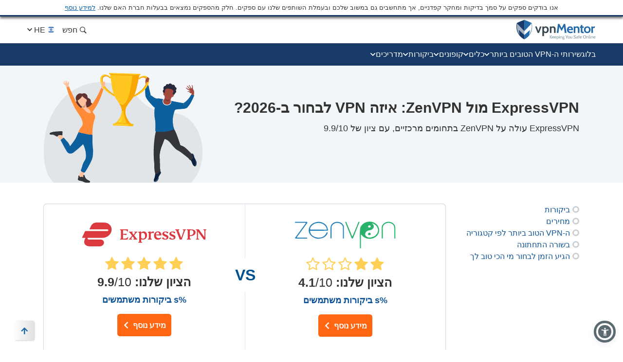

--- FILE ---
content_type: text/css
request_url: https://he.vpnmentor.com/wp-content/themes/vpnmentor/css/vpn-comparison.rtl.css?v=1745936008
body_size: 60510
content:
.container:after,.container:before{content:" "}.container:after{clear:both}@media (min-width:768px){.container{width:750px}}@media (min-width:992px){.container{width:970px}}@media (min-width:1200px){.container{width:1170px}}.container-fluid:after,.container-fluid:before{content:" "}.container-fluid:after{clear:both}.row:after,.row:before{content:" "}.row:after{clear:both}.col-lg-1,.col-lg-10,.col-lg-11,.col-lg-12,.col-lg-2,.col-lg-3,.col-lg-4,.col-lg-5,.col-lg-6,.col-lg-7,.col-lg-8,.col-lg-9,.col-md-1,.col-md-10,.col-md-11,.col-md-12,.col-md-2,.col-md-3,.col-md-4,.col-md-5,.col-md-6,.col-md-7,.col-md-8,.col-md-9,.col-sm-1,.col-sm-10,.col-sm-11,.col-sm-12,.col-sm-2,.col-sm-3,.col-sm-4,.col-sm-5,.col-sm-6,.col-sm-7,.col-sm-8,.col-sm-9,.col-xs-1,.col-xs-10,.col-xs-11,.col-xs-12,.col-xs-2,.col-xs-3,.col-xs-4,.col-xs-5,.col-xs-6,.col-xs-7,.col-xs-8,.col-xs-9{min-height:1px}.col-xs-1,.col-xs-10,.col-xs-11,.col-xs-12,.col-xs-2,.col-xs-3,.col-xs-4,.col-xs-5,.col-xs-6,.col-xs-7,.col-xs-8,.col-xs-9{float:left}.col-xs-1{width:8.33333%}.col-xs-2{width:16.66667%}.col-xs-3{width:25%}.col-xs-4{width:33.33333%}.col-xs-5{width:41.66667%}.col-xs-6{width:50%}.col-xs-7{width:58.33333%}.col-xs-8{width:66.66667%}.col-xs-9{width:75%}.col-xs-10{width:83.33333%}.col-xs-11{width:91.66667%}.col-xs-12{width:100%}.col-xs-pull-0{right:auto}.col-xs-pull-1{right:8.33333%}.col-xs-pull-2{right:16.66667%}.col-xs-pull-3{right:25%}.col-xs-pull-4{right:33.33333%}.col-xs-pull-5{right:41.66667%}.col-xs-pull-6{right:50%}.col-xs-pull-7{right:58.33333%}.col-xs-pull-8{right:66.66667%}.col-xs-pull-9{right:75%}.col-xs-pull-10{right:83.33333%}.col-xs-pull-11{right:91.66667%}.col-xs-pull-12{right:100%}.col-xs-push-0{left:auto}.col-xs-push-1{left:8.33333%}.col-xs-push-2{left:16.66667%}.col-xs-push-3{left:25%}.col-xs-push-4{left:33.33333%}.col-xs-push-5{left:41.66667%}.col-xs-push-6{left:50%}.col-xs-push-7{left:58.33333%}.col-xs-push-8{left:66.66667%}.col-xs-push-9{left:75%}.col-xs-push-10{left:83.33333%}.col-xs-push-11{left:91.66667%}.col-xs-push-12{left:100%}.col-xs-offset-0{margin-left:0}.col-xs-offset-1{margin-left:8.33333%}.col-xs-offset-2{margin-left:16.66667%}.col-xs-offset-3{margin-left:25%}.col-xs-offset-4{margin-left:33.33333%}.col-xs-offset-5{margin-left:41.66667%}.col-xs-offset-6{margin-left:50%}.col-xs-offset-7{margin-left:58.33333%}.col-xs-offset-8{margin-left:66.66667%}.col-xs-offset-9{margin-left:75%}.col-xs-offset-10{margin-left:83.33333%}.col-xs-offset-11{margin-left:91.66667%}.col-xs-offset-12{margin-left:100%}@media (min-width:768px){.col-sm-1,.col-sm-10,.col-sm-11,.col-sm-12,.col-sm-2,.col-sm-3,.col-sm-4,.col-sm-5,.col-sm-6,.col-sm-7,.col-sm-8,.col-sm-9{float:left}.col-sm-1{width:8.33333%}.col-sm-2{width:16.66667%}.col-sm-3{width:25%}.col-sm-4{width:33.33333%}.col-sm-5{width:41.66667%}.col-sm-6{width:50%}.col-sm-7{width:58.33333%}.col-sm-8{width:66.66667%}.col-sm-9{width:75%}.col-sm-10{width:83.33333%}.col-sm-11{width:91.66667%}.col-sm-12{width:100%}.col-sm-pull-0{right:auto}.col-sm-pull-1{right:8.33333%}.col-sm-pull-2{right:16.66667%}.col-sm-pull-3{right:25%}.col-sm-pull-4{right:33.33333%}.col-sm-pull-5{right:41.66667%}.col-sm-pull-6{right:50%}.col-sm-pull-7{right:58.33333%}.col-sm-pull-8{right:66.66667%}.col-sm-pull-9{right:75%}.col-sm-pull-10{right:83.33333%}.col-sm-pull-11{right:91.66667%}.col-sm-pull-12{right:100%}.col-sm-push-0{left:auto}.col-sm-push-1{left:8.33333%}.col-sm-push-2{left:16.66667%}.col-sm-push-3{left:25%}.col-sm-push-4{left:33.33333%}.col-sm-push-5{left:41.66667%}.col-sm-push-6{left:50%}.col-sm-push-7{left:58.33333%}.col-sm-push-8{left:66.66667%}.col-sm-push-9{left:75%}.col-sm-push-10{left:83.33333%}.col-sm-push-11{left:91.66667%}.col-sm-push-12{left:100%}.col-sm-offset-0{margin-left:0}.col-sm-offset-1{margin-left:8.33333%}.col-sm-offset-2{margin-left:16.66667%}.col-sm-offset-3{margin-left:25%}.col-sm-offset-4{margin-left:33.33333%}.col-sm-offset-5{margin-left:41.66667%}.col-sm-offset-6{margin-left:50%}.col-sm-offset-7{margin-left:58.33333%}.col-sm-offset-8{margin-left:66.66667%}.col-sm-offset-9{margin-left:75%}.col-sm-offset-10{margin-left:83.33333%}.col-sm-offset-11{margin-left:91.66667%}.col-sm-offset-12{margin-left:100%}}@media (min-width:992px){.col-md-1,.col-md-10,.col-md-11,.col-md-12,.col-md-2,.col-md-3,.col-md-4,.col-md-5,.col-md-6,.col-md-7,.col-md-8,.col-md-9{float:left}.col-md-1{width:8.33333%}.col-md-2{width:16.66667%}.col-md-3{width:25%}.col-md-4{width:33.33333%}.col-md-5{width:41.66667%}.col-md-6{width:50%}.col-md-7{width:58.33333%}.col-md-8{width:66.66667%}.col-md-9{width:75%}.col-md-10{width:83.33333%}.col-md-11{width:91.66667%}.col-md-12{width:100%}.col-md-pull-0{right:auto}.col-md-pull-1{right:8.33333%}.col-md-pull-2{right:16.66667%}.col-md-pull-3{right:25%}.col-md-pull-4{right:33.33333%}.col-md-pull-5{right:41.66667%}.col-md-pull-6{right:50%}.col-md-pull-7{right:58.33333%}.col-md-pull-8{right:66.66667%}.col-md-pull-9{right:75%}.col-md-pull-10{right:83.33333%}.col-md-pull-11{right:91.66667%}.col-md-pull-12{right:100%}.col-md-push-0{left:auto}.col-md-push-1{left:8.33333%}.col-md-push-2{left:16.66667%}.col-md-push-3{left:25%}.col-md-push-4{left:33.33333%}.col-md-push-5{left:41.66667%}.col-md-push-6{left:50%}.col-md-push-7{left:58.33333%}.col-md-push-8{left:66.66667%}.col-md-push-9{left:75%}.col-md-push-10{left:83.33333%}.col-md-push-11{left:91.66667%}.col-md-push-12{left:100%}.col-md-offset-0{margin-left:0}.col-md-offset-1{margin-left:8.33333%}.col-md-offset-2{margin-left:16.66667%}.col-md-offset-3{margin-left:25%}.col-md-offset-4{margin-left:33.33333%}.col-md-offset-5{margin-left:41.66667%}.col-md-offset-6{margin-left:50%}.col-md-offset-7{margin-left:58.33333%}.col-md-offset-8{margin-left:66.66667%}.col-md-offset-9{margin-left:75%}.col-md-offset-10{margin-left:83.33333%}.col-md-offset-11{margin-left:91.66667%}.col-md-offset-12{margin-left:100%}}@media (min-width:1200px){.col-lg-1,.col-lg-10,.col-lg-11,.col-lg-12,.col-lg-2,.col-lg-3,.col-lg-4,.col-lg-5,.col-lg-6,.col-lg-7,.col-lg-8,.col-lg-9{float:left}.col-lg-1{width:8.33333%}.col-lg-2{width:16.66667%}.col-lg-3{width:25%}.col-lg-4{width:33.33333%}.col-lg-5{width:41.66667%}.col-lg-6{width:50%}.col-lg-7{width:58.33333%}.col-lg-8{width:66.66667%}.col-lg-9{width:75%}.col-lg-10{width:83.33333%}.col-lg-11{width:91.66667%}.col-lg-12{width:100%}.col-lg-pull-0{right:auto}.col-lg-pull-1{right:8.33333%}.col-lg-pull-2{right:16.66667%}.col-lg-pull-3{right:25%}.col-lg-pull-4{right:33.33333%}.col-lg-pull-5{right:41.66667%}.col-lg-pull-6{right:50%}.col-lg-pull-7{right:58.33333%}.col-lg-pull-8{right:66.66667%}.col-lg-pull-9{right:75%}.col-lg-pull-10{right:83.33333%}.col-lg-pull-11{right:91.66667%}.col-lg-pull-12{right:100%}.col-lg-push-0{left:auto}.col-lg-push-1{left:8.33333%}.col-lg-push-2{left:16.66667%}.col-lg-push-3{left:25%}.col-lg-push-4{left:33.33333%}.col-lg-push-5{left:41.66667%}.col-lg-push-6{left:50%}.col-lg-push-7{left:58.33333%}.col-lg-push-8{left:66.66667%}.col-lg-push-9{left:75%}.col-lg-push-10{left:83.33333%}.col-lg-push-11{left:91.66667%}.col-lg-push-12{left:100%}.col-lg-offset-0{margin-left:0}.col-lg-offset-1{margin-left:8.33333%}.col-lg-offset-2{margin-left:16.66667%}.col-lg-offset-3{margin-left:25%}.col-lg-offset-4{margin-left:33.33333%}.col-lg-offset-5{margin-left:41.66667%}.col-lg-offset-6{margin-left:50%}.col-lg-offset-7{margin-left:58.33333%}.col-lg-offset-8{margin-left:66.66667%}.col-lg-offset-9{margin-left:75%}.col-lg-offset-10{margin-left:83.33333%}.col-lg-offset-11{margin-left:91.66667%}.col-lg-offset-12{margin-left:100%}.side-reviews-wrap li a:focus-visible{outline:#337ab7 auto 1px;outline-offset:2px;text-decoration:none}}html{font-family:sans-serif;-ms-text-size-adjust:100%;-webkit-text-size-adjust:100%;-ms-text-size-adjust:100%;-webkit-text-size-adjust:100%;height:auto}audio,canvas,progress,video{display:inline-block;vertical-align:baseline}audio:not([controls]){display:none;height:0}[hidden],template{display:none}a:active,a:hover{outline:0}abbr[title]{border-bottom:1px dotted}dfn{font-style:italic}mark{background:#ff0;color:#000}sub,sup{line-height:0;position:relative}sup{top:-.5em}sub{bottom:-.25em}svg:not(:root){overflow:hidden}hr{box-sizing:content-box;height:0}pre,textarea{overflow:auto}code,kbd,pre,samp{font-family:monospace,monospace}button,input,optgroup,select,textarea{color:inherit;font:inherit;margin:0}button{overflow:visible}button,select{text-transform:none}button,html input[type=button],input[type=reset],input[type=submit]{-webkit-appearance:button;cursor:pointer}button[disabled],html input[disabled]{cursor:default}button::-moz-focus-inner,input::-moz-focus-inner{border:0;padding:0}input{line-height:normal}input[type=checkbox],input[type=radio]{box-sizing:border-box;padding:0}input[type=number]::-webkit-inner-spin-button,input[type=number]::-webkit-outer-spin-button{height:auto}input[type=search]{-webkit-appearance:textfield;box-sizing:content-box}input[type=search]::-webkit-search-cancel-button,input[type=search]::-webkit-search-decoration{-webkit-appearance:none}optgroup{font-weight:700}@font-face{font-family:icons;src:url(/wp-content/themes/vpnmentor/css/fonts/icons/1116/icons.eot?1116);src:url(/wp-content/themes/vpnmentor/css/fonts/icons/1116/icons.eot?1116#iefix) format("eot"),url(/wp-content/themes/vpnmentor/css/fonts/icons/1116/icons.woff2?1116) format("woff2"),url(/wp-content/themes/vpnmentor/css/fonts/icons/1116/icons.woff?1116) format("woff"),url(/wp-content/themes/vpnmentor/css/fonts/icons/1116/icons.ttf?1116) format("truetype"),url(/wp-content/themes/vpnmentor/css/fonts/icons/1116/icons.svg?1116#icons) format("svg");font-display:swap}#mbj-notify-bar-wrapper .donate-btn:after,.aff-button:after,.comparison-bar__cta .visit-button:after,.cp2-reviews__add-review-button:after,.cp2-reviews__vendor-link:after,.fa-ANDROID:before,.fa-LINUX:before,.fa-MAC:before,.fa-ROUTER:before,.fa-Research:before,.fa-Speed:before,.fa-Times:before,.fa-Ubuntu_logo:before,.fa-Union:before,.fa-WINDOWS:before,.fa-access:before,.fa-accordion-btn:before,.fa-address-card:before,.fa-alarm:before,.fa-amazon-prime2:before,.fa-amazon-prime:before,.fa-amazon_prime2:before,.fa-anchor:before,.fa-android-1:before,.fa-android-brands:before,.fa-android-line:before,.fa-android-small:before,.fa-android:before,.fa-angellist:before,.fa-angle-up:before,.fa-apple-1:before,.fa-apple:before,.fa-arrow-alt-circle-down-solid:before,.fa-arrow-alt-circle-up-solid:before,.fa-arrow-circle-down:before,.fa-arrow-circle-right:before,.fa-arrow-circle-up:before,.fa-arrow-left-solid:before,.fa-arrow-right:before,.fa-arrow-up-circle:before,.fa-arrow-up:before,.fa-arrow:before,.fa-award2:before,.fa-award:before,.fa-bag:before,.fa-balance-scale:before,.fa-ban:before,.fa-bar-chart:before,.fa-bbc-iplayer:before,.fa-bbc:before,.fa-bbc_iplayer:before,.fa-best-deals:before,.fa-best_category_check_icon:before,.fa-bestvpn2:before,.fa-bestvpn:before,.fa-bitcoin-tool:before,.fa-body:before,.fa-browser:before,.fa-btc:before,.fa-bubble-with-exclamation-mark:before,.fa-bullhorn-solid:before,.fa-bullhorn:before,.fa-calendar:before,.fa-camera-off:before,.fa-camera-on:before,.fa-caret-down:before,.fa-certificate:before,.fa-chart-line-down:before,.fa-chart-line:before,.fa-chart:before,.fa-check-2:before,.fa-check-box:before,.fa-check-circle-regular:before,.fa-check-circle:before,.fa-check-coupon:before,.fa-check:before,.fa-checkmark:before,.fa-chess-king:before,.fa-chevron-circle-right-solid:before,.fa-chevron-down:before,.fa-chevron-left-solid:before,.fa-chevron-left:before,.fa-chevron-right-solid:before,.fa-chevron-right:before,.fa-chevron-up:before,.fa-china-firewall:before,.fa-chrome:before,.fa-circle-chevron-left:before,.fa-circle-chevron-right:before,.fa-circle-down:before,.fa-circle-info:before,.fa-circle-regular:before,.fa-circle-up:before,.fa-clip2:before,.fa-clip:before,.fa-clock-solid:before,.fa-clock-time:before,.fa-cloud-protection:before,.fa-cog:before,.fa-coin:before,.fa-coins:before,.fa-comment-check:before,.fa-comment-edit:before,.fa-comment-lines:before,.fa-comment-o-edit:before,.fa-comment:before,.fa-comments:before,.fa-comparision:before,.fa-console:before,.fa-crackle:before,.fa-credit-card:before,.fa-cross:before,.fa-customer-support:before,.fa-dark-net:before,.fa-dark-web:before,.fa-dazn:before,.fa-defence-cross:before,.fa-defence-tick:before,.fa-defence-warning:before,.fa-desktop:before,.fa-devices:before,.fa-dislike-round:before,.fa-dislike:before,.fa-disney-colored:before,.fa-disney:before,.fa-doc:before,.fa-dollar-sign:before,.fa-download-cloud:before,.fa-download:before,.fa-downloads:before,.fa-ease:before,.fa-edge:before,.fa-envelope-solid:before,.fa-envelope:before,.fa-espn-plus:before,.fa-espn:before,.fa-exclamation-triangle-solid:before,.fa-exclamation:before,.fa-eye-slash:before,.fa-eye:before,.fa-eyes-alliance:before,.fa-eyes:before,.fa-facebook-official:before,.fa-facebook-square-brands:before,.fa-facebook:before,.fa-fact-checked:before,.fa-feather-alt-solid:before,.fa-feather:before,.fa-features:before,.fa-fifa-plus:before,.fa-fifa:before,.fa-file-certificate:before,.fa-file-check:before,.fa-file-o:before,.fa-file-signature:before,.fa-filter:before,.fa-finger:before,.fa-firefox-browser:before,.fa-firefox:before,.fa-flag-usa:before,.fa-flag:before,.fa-fresh-session:before,.fa-fubotv:before,.fa-gamepad-modern:before,.fa-gaming_console:before,.fa-garbage:before,.fa-gauge:before,.fa-globe-solid:before,.fa-globe:before,.fa-google-square-brands:before,.fa-google:before,.fa-graduation-cap:before,.fa-green-tick:before,.fa-hand-point-right:before,.fa-hands-free:before,.fa-handshake-o:before,.fa-hbo-max:before,.fa-hbo-now:before,.fa-hbo:before,.fa-hbo_max:before,.fa-hbomax:before,.fa-hdd:before,.fa-heart:before,.fa-hidden-eye:before,.fa-hide-ip:before,.fa-hideIp:before,.fa-high:before,.fa-holders:before,.fa-home-hand:before,.fa-home-sale:before,.fa-hourglass-half:before,.fa-house:before,.fa-how-to-use-vpn:before,.fa-hulu-full:before,.fa-hulu:before,.fa-icon-copy:before,.fa-icon-follower:before,.fa-icon-refresh:before,.fa-icon_test:before,.fa-id-card:before,.fa-info-circle-solid:before,.fa-info:before,.fa-ios-line:before,.fa-ios2:before,.fa-ios3:before,.fa-ios:before,.fa-ip:before,.fa-iphone:before,.fa-iplayer:before,.fa-kill-switch:before,.fa-life-ring:before,.fa-lightbulb-o:before,.fa-lightbulb:before,.fa-like-round:before,.fa-like:before,.fa-linkedin:before,.fa-linux:before,.fa-list:before,.fa-location:before,.fa-lock-alt:before,.fa-lock-close:before,.fa-lock-sec:before,.fa-lock-vpn:before,.fa-lock:before,.fa-mac-line:before,.fa-mac-pc2:before,.fa-mac2:before,.fa-mac:before,.fa-macOS:before,.fa-man:before,.fa-map-marker:before,.fa-max:before,.fa-menu-icon-news:before,.fa-micro-off:before,.fa-micro-on:before,.fa-minus-circul:before,.fa-minus-solid:before,.fa-mobile-phone:before,.fa-mobile:before,.fa-money-back:before,.fa-money-bitcoin:before,.fa-money-check-pen:before,.fa-monitor-1:before,.fa-monitor:before,.fa-netflix:before,.fa-newbies:before,.fa-newspaper:before,.fa-open-lock:before,.fa-overall:before,.fa-paper-plane:before,.fa-pass-strength:before,.fa-pass:before,.fa-pc:before,.fa-pedestal:before,.fa-pen:before,.fa-pencil-1:before,.fa-pencil-square-o:before,.fa-pencil:before,.fa-people:before,.fa-pin:before,.fa-plane:before,.fa-planet:before,.fa-play-circle:before,.fa-plus-circul:before,.fa-plus-solid:before,.fa-plus:before,.fa-policy-lock:before,.fa-policy:before,.fa-popup-link-icon:before,.fa-power-off:before,.fa-press:before,.fa-pricing:before,.fa-privacy:before,.fa-promotion:before,.fa-question-solid:before,.fa-question_icon:before,.fa-quote-left-solid:before,.fa-red-excl:before,.fa-reddit:before,.fa-reply:before,.fa-research:before,.fa-reviews:before,.fa-router-brands:before,.fa-router1:before,.fa-router:before,.fa-safari:before,.fa-sats:before,.fa-score:before,.fa-screen:before,.fa-screenshot:before,.fa-search-location:before,.fa-search-new:before,.fa-search-r:before,.fa-search:before,.fa-security-hand:before,.fa-security:before,.fa-server:before,.fa-servers:before,.fa-setting:before,.fa-shield-alt-solid:before,.fa-shield-break:before,.fa-shield-cross:before,.fa-shield:before,.fa-signal-1:before,.fa-signal:before,.fa-sky:before,.fa-slingtv:before,.fa-smart-tv:before,.fa-smart_tv:before,.fa-smile-cons:before,.fa-smile-improvement:before,.fa-smile:before,.fa-sort:before,.fa-speed-tool:before,.fa-speed3:before,.fa-speed:before,.fa-speeds:before,.fa-spinner:before,.fa-star-half-o:before,.fa-star-message:before,.fa-star-o:before,.fa-star:before,.fa-starting-price-xs:before,.fa-stats:before,.fa-stop-hand:before,.fa-stream:before,.fa-streaming2:before,.fa-streaming:before,.fa-support:before,.fa-switch:before,.fa-sync:before,.fa-tablet:before,.fa-tag:before,.fa-tags:before,.fa-test-vpn:before,.fa-text:before,.fa-thumbs-down-solid:before,.fa-thumbs-down:before,.fa-thumbs-o-down:before,.fa-thumbs-o-up:before,.fa-thumbs-up-solid-orange:before,.fa-thumbs-up-solid:before,.fa-thumbs-up:before,.fa-tick-circle:before,.fa-tick:before,.fa-ticket:before,.fa-times-circle:before,.fa-times:before,.fa-toggle-on:before,.fa-toggle:before,.fa-torrent-line:before,.fa-torrent:before,.fa-torrenting:before,.fa-transaction:before,.fa-transfer-Arrow:before,.fa-transfer-arrow:before,.fa-trophy:before,.fa-turn:before,.fa-tv-show:before,.fa-tv-solid:before,.fa-tv:before,.fa-twitter-old:before,.fa-twitter-square-brands:before,.fa-twitter:before,.fa-ubuntu:before,.fa-upload:before,.fa-use-vpn:before,.fa-user-secret:before,.fa-user-star:before,.fa-user:before,.fa-users-solid:before,.fa-vendor-reply:before,.fa-video-camera:before,.fa-visibility-eye:before,.fa-vpn-speeds:before,.fa-wallet-coin:before,.fa-wallet:before,.fa-warning2:before,.fa-warning:before,.fa-webrtc:before,.fa-what-is-vpn:before,.fa-wifi:before,.fa-wind:before,.fa-windows-line:before,.fa-windows:before,.fa-wrench:before,.fa-youtube-square-brands:before,.fa-youtube:before,.side-alternatives-wrap .items-wrap.slider-block .slick-next:before,.side-alternatives-wrap .items-wrap.slider-block .slick-prev:before,.top-vendor-wrap ul li .top-vendor-arrow:before,.vm-block-highlight--deals ul li:before,.vm-block-highlight--deals:before,.vm-block-highlight--hack ul li:before,.vm-block-highlight--hack:before,.vm-block-highlight--list ul li:before,.vm-block-highlight--make-the-cut ul li:before,.vm-block-highlight--make-the-cut:before,.vm-block-highlight--quick-quide ul li:before,.vm-block-highlight--quick-quide:before,.vm-block-highlight--short-on-time:before,.vm-block-highlight--short-on-time:not(.vm-block-highlight--short-on-time--new) ul li:before,.vm-block-highlight--too-busy ul li:before,.vm-block-highlight--warning ul li:before,.vm-block-highlight--warning:before,.vm-zpattern li:before,.vpn-highlight-v2--green ul li:before,.vpn-highlight-v4.vpn-highlight--blue ul li:before,.vpn-highlight-v4.vpn-highlight--blue:before,a.aff-link-img:hover .aff-link-hover-btn:after{font-family:icons;-webkit-font-smoothing:antialiased;-moz-osx-font-smoothing:grayscale;font-style:normal;font-variant:normal;font-weight:400;text-decoration:none;text-transform:none;display:inline-block;vertical-align:bottom}.fa-ANDROID:before{content:""}.fa-LINUX:before{content:""}.fa-MAC:before{content:""}.fa-ROUTER:before{content:""}.fa-Research:before{content:""}.fa-Speed:before{content:""}.fa-Times:before{content:""}.fa-Ubuntu_logo:before{content:""}.fa-Union:before{content:""}.fa-WINDOWS:before{content:""}.fa-access:before{content:""}.fa-accordion-btn:before{content:""}.fa-address-card:before{content:""}.fa-alarm:before{content:""}.fa-amazon-prime:before{content:""}.fa-amazon-prime2:before{content:""}.fa-amazon_prime2:before{content:""}.fa-anchor:before{content:""}.fa-android-1:before{content:""}.fa-android-brands:before{content:""}.fa-android-line:before{content:""}.fa-android-small:before{content:""}.fa-android:before{content:""}.fa-angellist:before{content:""}.fa-angle-up:before{content:""}.fa-apple-1:before{content:""}.fa-apple:before{content:""}.fa-arrow-alt-circle-down-solid:before{content:""}.fa-arrow-alt-circle-up-solid:before{content:""}.fa-arrow-circle-down:before{content:""}.fa-arrow-circle-right:before{content:""}.fa-arrow-circle-up:before{content:""}.fa-arrow-left-solid:before{content:""}.fa-arrow-right:before{content:""}.fa-arrow-up-circle:before{content:""}.fa-arrow-up:before{content:""}.fa-arrow:before{content:""}.fa-award:before{content:""}.fa-award2:before{content:""}.fa-bag:before{content:""}.fa-balance-scale:before{content:""}.fa-ban:before,.vm-block-highlight--warning:before{content:""}.fa-bar-chart:before{content:""}.fa-bbc-iplayer:before{content:""}.fa-bbc:before{content:""}.fa-bbc_iplayer:before{content:""}.fa-best-deals:before{content:""}.fa-best_category_check_icon:before{content:""}.fa-bestvpn:before{content:""}.fa-bestvpn2:before{content:""}.fa-bitcoin-tool:before{content:""}.fa-body:before{content:""}.fa-browser:before{content:""}.fa-btc:before{content:""}.fa-bubble-with-exclamation-mark:before{content:""}.fa-bullhorn-solid:before,.vm-block-highlight--hack:before{content:""}.fa-bullhorn:before{content:""}.fa-calendar:before{content:""}.fa-camera-off:before{content:""}.fa-camera-on:before{content:""}.fa-caret-down:before{content:""}.fa-certificate:before{content:""}.fa-chart-line-down:before{content:""}.fa-chart-line:before{content:""}.fa-chart:before{content:""}.fa-check-2:before{content:""}.fa-check-box:before{content:""}.fa-check-circle-regular:before{content:""}.fa-check-circle:before{content:""}.fa-check-coupon:before{content:""}.fa-check:before,.vm-block-highlight--list ul li:before,.vm-zpattern li:before,.vpn-highlight-v2--green ul li:before{content:""}.fa-checkmark:before{content:""}.fa-chess-king:before{content:""}.fa-chevron-circle-right-solid:before{content:""}.fa-chevron-down:before{content:""}.fa-chevron-left-solid:before{content:""}.fa-chevron-left:before{content:""}.fa-chevron-right-solid:before{content:""}.fa-chevron-right:before,.top-vendor-wrap ul li .top-vendor-arrow:before{content:""}.fa-chevron-up:before{content:""}.fa-china-firewall:before{content:""}.fa-chrome:before{content:""}.fa-circle-chevron-left:before{content:""}.fa-circle-chevron-right:before{content:""}.fa-circle-down:before{content:""}.fa-circle-info:before{content:""}.fa-circle-regular:before,.vm-block-highlight--deals ul li:before,.vm-block-highlight--hack ul li:before,.vm-block-highlight--make-the-cut ul li:before,.vm-block-highlight--quick-quide ul li:before,.vm-block-highlight--short-on-time:not(.vm-block-highlight--short-on-time--new) ul li:before,.vm-block-highlight--too-busy ul li:before,.vm-block-highlight--warning ul li:before,.vpn-highlight-v4.vpn-highlight--blue ul li:before{content:""}.fa-circle-up:before{content:""}.fa-clip:before{content:""}.fa-clip2:before{content:""}.fa-clock-solid:before,.vm-block-highlight--short-on-time:before,.vpn-highlight-v4.vpn-highlight--blue:before{content:""}.fa-clock-time:before{content:""}.fa-cloud-protection:before{content:""}.fa-cog:before{content:""}.fa-coin:before{content:""}.fa-coins:before{content:""}.fa-comment-check:before{content:""}.fa-comment-edit:before{content:""}.fa-comment-lines:before{content:""}.fa-comment-o-edit:before{content:""}.fa-comment:before{content:""}.fa-comments:before{content:""}.fa-comparision:before{content:""}.fa-console:before{content:""}.fa-crackle:before{content:""}.fa-credit-card:before{content:""}.fa-cross:before{content:""}.fa-customer-support:before{content:""}.fa-dark-net:before{content:""}.fa-dark-web:before{content:""}.fa-dazn:before{content:""}.fa-defence-cross:before{content:""}.fa-defence-tick:before{content:""}.fa-defence-warning:before{content:""}.fa-desktop:before{content:""}.fa-devices:before{content:""}.fa-dislike-round:before{content:""}.fa-dislike:before{content:""}.fa-disney-colored:before{content:""}.fa-disney:before{content:""}.fa-doc:before{content:""}.fa-dollar-sign:before{content:""}.fa-download-cloud:before{content:""}.fa-download:before{content:""}.fa-downloads:before{content:""}.fa-ease:before{content:""}.fa-edge:before{content:""}.fa-envelope-solid:before{content:""}.fa-envelope:before{content:""}.fa-espn-plus:before{content:""}.fa-espn:before{content:""}.fa-exclamation-triangle-solid:before,.vm-block-highlight--make-the-cut:before{content:""}.fa-exclamation:before{content:""}.fa-eye-slash:before{content:""}.fa-eye:before{content:""}.fa-eyes-alliance:before{content:""}.fa-eyes:before{content:""}.fa-facebook-official:before{content:""}.fa-facebook-square-brands:before{content:""}.fa-facebook:before{content:""}.fa-fact-checked:before{content:""}.fa-feather-alt-solid:before{content:""}.fa-feather:before{content:""}.fa-features:before{content:""}.fa-fifa-plus:before{content:""}.fa-fifa:before{content:""}.fa-file-certificate:before{content:""}.fa-file-check:before{content:""}.fa-file-o:before{content:""}.fa-file-signature:before{content:""}.fa-filter:before{content:""}.fa-finger:before{content:""}.fa-firefox-browser:before{content:""}.fa-firefox:before{content:""}.fa-flag-usa:before{content:""}.fa-flag:before{content:""}.fa-fresh-session:before{content:""}.fa-fubotv:before{content:""}.fa-gamepad-modern:before{content:""}.fa-gaming_console:before{content:""}.fa-garbage:before{content:""}.fa-gauge:before{content:""}.fa-globe-solid:before{content:""}.fa-globe:before{content:""}.fa-google-square-brands:before{content:""}.fa-google:before{content:""}.fa-graduation-cap:before{content:""}.fa-green-tick:before{content:""}.fa-hand-point-right:before{content:""}.fa-hands-free:before{content:""}.fa-handshake-o:before{content:""}.fa-hbo-max:before{content:""}.fa-hbo-now:before{content:""}.fa-hbo:before{content:""}.fa-hbo_max:before{content:""}.fa-hbomax:before{content:""}.fa-hdd:before{content:""}.fa-heart:before{content:""}.fa-hidden-eye:before{content:""}.fa-hide-ip:before{content:""}.fa-hideIp:before{content:""}.fa-high:before{content:""}.fa-holders:before{content:""}.fa-home-hand:before{content:""}.fa-home-sale:before{content:""}.fa-hourglass-half:before{content:""}.fa-house:before{content:""}.fa-how-to-use-vpn:before{content:""}.fa-hulu-full:before{content:""}.fa-hulu:before{content:""}.fa-icon-copy:before{content:""}.fa-icon-follower:before{content:""}.fa-icon-refresh:before{content:""}.fa-icon_test:before{content:""}.fa-id-card:before{content:""}.fa-info-circle-solid:before,.vm-block-highlight--quick-quide:before{content:""}.fa-info:before{content:""}.fa-ios-line:before{content:""}.fa-ios:before{content:""}.fa-ios2:before{content:""}.fa-ios3:before{content:""}.fa-ip:before{content:""}.fa-iphone:before{content:""}.fa-iplayer:before{content:""}.fa-kill-switch:before{content:""}.fa-life-ring:before{content:""}.fa-lightbulb-o:before{content:""}.fa-lightbulb:before{content:""}.fa-like-round:before{content:""}.fa-like:before{content:""}.fa-linkedin:before{content:""}.fa-linux:before{content:""}.fa-list:before{content:""}.fa-location:before{content:""}.fa-lock-alt:before{content:""}.fa-lock-close:before{content:""}.fa-lock-sec:before{content:""}.fa-lock-vpn:before{content:""}.fa-lock:before{content:""}.fa-mac-line:before{content:""}.fa-mac-pc2:before{content:""}.fa-mac:before{content:""}.fa-mac2:before{content:""}.fa-macOS:before{content:""}.fa-man:before{content:""}.fa-map-marker:before{content:""}.fa-max:before{content:""}.fa-menu-icon-news:before{content:""}.fa-micro-off:before{content:""}.fa-micro-on:before{content:""}.fa-minus-circul:before{content:""}.fa-minus-solid:before{content:""}.fa-mobile-phone:before{content:""}.fa-mobile:before{content:""}.fa-money-back:before{content:""}.fa-money-bitcoin:before{content:""}.fa-money-check-pen:before{content:""}.fa-monitor-1:before{content:""}.fa-monitor:before{content:""}.fa-netflix:before{content:""}.fa-newbies:before{content:""}.fa-newspaper:before{content:""}.fa-open-lock:before{content:""}.fa-overall:before{content:""}.fa-paper-plane:before{content:""}.fa-pass-strength:before{content:""}.fa-pass:before{content:""}.fa-pc:before{content:""}.fa-pedestal:before{content:""}.fa-pen:before{content:""}.fa-pencil-1:before{content:""}.fa-pencil-square-o:before{content:""}.fa-pencil:before{content:""}.fa-people:before{content:""}.fa-pin:before{content:""}.fa-plane:before{content:""}.fa-planet:before{content:""}.fa-play-circle:before{content:""}.fa-plus-circul:before{content:""}.fa-plus-solid:before{content:""}.fa-plus:before{content:""}.fa-policy-lock:before{content:""}.fa-policy:before{content:""}.fa-popup-link-icon:before{content:""}.fa-power-off:before{content:""}.fa-press:before{content:""}.fa-pricing:before{content:""}.fa-privacy:before{content:""}.fa-promotion:before{content:""}.fa-question-solid:before{content:""}.fa-question_icon:before{content:""}.fa-quote-left-solid:before{content:""}.fa-red-excl:before{content:""}.fa-reddit:before{content:""}.fa-reply:before{content:""}.fa-research:before{content:""}.fa-reviews:before{content:""}.fa-router-brands:before{content:""}.fa-router:before{content:""}.fa-router1:before{content:""}.fa-safari:before{content:""}.fa-sats:before{content:""}.fa-score:before{content:""}.fa-screen:before{content:""}.fa-screenshot:before{content:""}.fa-search-location:before{content:""}.fa-search-new:before{content:""}.fa-search-r:before{content:""}.fa-search:before{content:""}.fa-security-hand:before{content:""}.fa-security:before{content:""}.fa-server:before{content:""}.fa-servers:before{content:""}.fa-setting:before{content:""}.fa-shield-alt-solid:before{content:""}.fa-shield-break:before{content:""}.fa-shield-cross:before{content:""}.fa-shield:before{content:""}.fa-signal-1:before{content:""}.fa-signal:before{content:""}.fa-sky:before{content:""}.fa-slingtv:before{content:""}.fa-smart-tv:before{content:""}.fa-smart_tv:before{content:""}.fa-smile-cons:before{content:""}.fa-smile-improvement:before{content:""}.fa-smile:before{content:""}.fa-sort:before{content:""}.fa-speed-tool:before{content:""}.fa-speed:before{content:""}.fa-speed3:before{content:""}.fa-speeds:before{content:""}.fa-spinner:before{content:""}.fa-star-half-o:before{content:""}.fa-star-message:before{content:""}.fa-star-o:before{content:""}.fa-star:before{content:""}.fa-starting-price-xs:before{content:""}.fa-stats:before{content:""}.fa-stop-hand:before{content:""}.fa-stream:before{content:""}.fa-streaming:before{content:""}.fa-streaming2:before{content:""}.fa-support:before{content:""}.fa-switch:before{content:""}.fa-sync:before{content:""}.fa-tablet:before{content:""}.fa-tag:before{content:""}.fa-tags:before{content:""}.fa-test-vpn:before{content:""}.fa-text:before{content:""}.fa-thumbs-down-solid:before{content:""}.fa-thumbs-down:before{content:""}.fa-thumbs-o-down:before{content:""}.fa-thumbs-o-up:before{content:""}.fa-thumbs-up-solid-orange:before,.vm-block-highlight--deals:before{content:""}.fa-thumbs-up-solid:before{content:""}.fa-thumbs-up:before{content:""}.fa-tick-circle:before{content:""}.fa-tick:before{content:""}.fa-ticket:before{content:""}.fa-times-circle:before{content:""}.fa-times:before{content:""}.fa-toggle-on:before{content:""}.fa-toggle:before{content:""}.fa-torrent-line:before{content:""}.fa-torrent:before{content:""}.fa-torrenting:before{content:""}.fa-transaction:before{content:""}.fa-transfer-Arrow:before{content:""}.fa-transfer-arrow:before{content:""}.fa-trophy:before{content:""}.fa-turn:before{content:""}.fa-tv-show:before{content:""}.fa-tv-solid:before{content:""}.fa-tv:before{content:""}.fa-twitter-old:before{content:""}.fa-twitter-square-brands:before{content:""}.fa-twitter:before{content:""}.fa-ubuntu:before{content:""}.fa-upload:before{content:""}.fa-use-vpn:before{content:""}.fa-user-secret:before{content:""}.fa-user-star:before{content:""}.fa-user:before{content:""}.fa-users-solid:before{content:""}.fa-vendor-reply:before{content:""}.fa-video-camera:before{content:""}.fa-visibility-eye:before{content:""}.fa-vpn-speeds:before{content:""}.fa-wallet-coin:before{content:""}.fa-wallet:before{content:""}.fa-warning:before{content:""}.fa-warning2:before{content:""}.fa-webrtc:before{content:""}.fa-what-is-vpn:before{content:""}.fa-wifi:before{content:""}.fa-wind:before{content:""}.fa-windows-line:before{content:""}.fa-windows:before{content:""}.fa-wrench:before{content:""}.fa-youtube-square-brands:before{content:""}.fa-youtube:before{content:""}*,:after,:before{-webkit-box-sizing:border-box;-moz-box-sizing:border-box;box-sizing:border-box}a,abbr,acronym,address,applet,b,big,blockquote,body,center,cite,code,dd,del,dfn,div,dl,dt,em,fieldset,font,form,h1,h2,h3,h4,h5,h6,html,i,iframe,img,ins,kbd,label,legend,li,object,ol,p,pre,q,s,samp,span,strike,strong,tt,u,ul,var{margin:0;padding:0;border:0;font-size:100%;vertical-align:baseline;background:0 0}caption,table,tbody,td,tfoot,th,thead,tr{outline:0}body:lang(ja),html:lang(ja){font-family:Arial,Helvetica,sans-serif,"Apple Color Emoji","Segoe UI Emoji",NotoColorEmoji,"Segoe UI Symbol","Android Emoji",EmojiSymbols}body:lang(zh-hans),html:lang(zh-hans){font-family:Arial,Helvetica,sans-serif}a,a *,a:after,a:before{-webkit-transition:.2s;-moz-transition:.2s;-ms-transition:all .2s ease;-o-transition:.2s}a{color:#0f5499;text-decoration:none}a:visited{color:#0b5395}a:hover{color:#0a3d6d}.h1,.h2,.h3,.h4,.h5,.h6,h1,h2,h3,h4,h5,h6{font-weight:700;line-height:unset}body{overflow-y:scroll;height:100%;width:100%;font-family:Arial,sans-serif;line-height:1;color:#333}.clear{clear:both}.customemenu{display:inline-flex}.clearfix:after{content:'';clear:both;width:100%}.webkitFlickerFix{backface-visibility:hidden;-webkit-backface-visibility:hidden}.pa{position:absolute}.pr{position:relative}.fl{float:left}.fr{float:right}.article-text-wrap .post-text p.error,.comment-form p.error,.error,p.error{display:none;color:red;margin:10px 0}.container,.container-fluid{padding-right:10px;padding-left:10px;margin-right:auto;margin-left:auto}.container img{max-width:100%;height:auto}.container .content-wrap .text-block img{width:100%}.page__wrapper{max-width:none;min-width:100%;margin:0 auto;-webkit-box-sizing:border-box;-moz-box-sizing:border-box;box-sizing:border-box}@media (min-height:1085px) and (min-width:767px){.static_404 .page__wrapper{height:100%}}.page_tools__wrapper{overflow:hidden;min-height:100%;height:auto!important}.wrapper{position:relative}.inner-section-01 .container{padding-top:0;padding-bottom:0}.inner-section-01 .flex{display:flex}@media (max-width:767px){.container{padding-left:3px;padding-right:3px}.inner-section-01 .container{padding-bottom:64px}.inner-section-01 .flex{flex-direction:column}}.rating .glyphicon{color:#f9d210}.col-lg-1,.col-lg-10,.col-lg-11,.col-lg-12,.col-lg-2,.col-lg-3,.col-lg-4,.col-lg-5,.col-lg-6,.col-lg-7,.col-lg-8,.col-lg-9,.col-md-1,.col-md-10,.col-md-11,.col-md-12,.col-md-2,.col-md-3,.col-md-4,.col-md-5,.col-md-6,.col-md-7,.col-md-8,.col-md-9,.col-sm-1,.col-sm-10,.col-sm-11,.col-sm-12,.col-sm-2,.col-sm-3,.col-sm-4,.col-sm-5,.col-sm-6,.col-sm-7,.col-sm-8,.col-sm-9,.col-xs-1,.col-xs-10,.col-xs-11,.col-xs-12,.col-xs-2,.col-xs-3,.col-xs-4,.col-xs-5,.col-xs-6,.col-xs-7,.col-xs-8,.col-xs-9{position:relative;min-height:1px;padding-right:10px;padding-left:10px}.row{margin-right:-10px;margin-left:-10px}.ul_ol_tag_margin{font-size:18px;line-height:22px;color:#333;margin-bottom:22px}.ul_ol_tag_margin ul{margin-left:45px}.btn-group-vertical>.btn-group:after,.btn-group-vertical>.btn-group:before,.btn-toolbar:after,.btn-toolbar:before,.clearfix:after,.clearfix:before,.container-fluid:after,.container-fluid:before,.container:after,.container:before,.dl-horizontal dd:after,.dl-horizontal dd:before,.form-horizontal .form-group:after,.form-horizontal .form-group:before,.modal-footer:after,.modal-footer:before,.modal-header:after,.modal-header:before,.nav:after,.nav:before,.navbar-collapse:after,.navbar-collapse:before,.navbar-header:after,.navbar-header:before,.navbar:after,.navbar:before,.pager:after,.pager:before,.panel-body:after,.panel-body:before,.row:after,.row:before{display:table;content:" "}@media (max-width:767px){.row{margin-left:-3px;margin-right:-3px}.content-wrap{margin-bottom:25px}}.content-wrap .block-foot .img-wrap img{max-width:172px;max-height:52px;width:auto;height:auto}.block-title{font-size:0}.block-title .ico,.block-title .text{display:inline-block;vertical-align:middle}.block-title .text{text-transform:none;line-height:25px;margin-top:2.5px;font-size:19px;font-weight:700;color:#1d69a7;margin-bottom:0}@media (max-width:991px){.block-title .text{font-size:16px}}.block-title .ico{width:40px;height:40px;-webkit-box-sizing:border-box;-moz-box-sizing:border-box;box-sizing:border-box;margin-left:-48px;-webkit-border-radius:50%;-moz-border-radius:50%;border-radius:50%;line-height:38px;text-align:center;background-color:#fff;border:1px solid #1d69a7;overflow:hidden}.block-title .score{display:inline-block;vertical-align:middle;font-size:12px;font-weight:300;padding:6px 7px 6px 3px;background:#fec92b;margin-left:14px;position:relative;-webkit-border-radius:0 2px 2px 0;-moz-border-radius:0 2px 2px 0;border-radius:0 2px 2px 0;line-height:1em}.block-title .score:after{content:'';position:absolute;right:100%;border:12px solid transparent;border-right-width:9px;border-left-width:9px;border-right-color:#fec92b;top:0}.block-content{background:#fff;-webkit-border-radius:2px;-moz-border-radius:2px;border-radius:2px;border:1px solid #d8dcdc;-webkit-box-shadow:0 2px 4px 0 rgba(0,0,0,.09);box-shadow:0 2px 4px 0 rgba(0,0,0,.09);margin-bottom:30px;position:relative}div.sidebar-mobile-wrap{display:none}.main-section-01 h3:lang(ja){font-weight:500}@media (max-width:767px){div.sidebar-mobile-wrap{display:block}div.sidebar-desktop-wrap{display:none}.d-xs-flex{display:flex;flex-direction:column}.d-xs-flex div.sidebar-desktop-wrap{display:block}.d-xs-flex .flex-order-xs-1{order:1}.d-xs-flex .flex-order-xs-2{order:2}[class*=col-]{padding:0 3px}}.summery{display:inline-block;margin:0 5px}.comment_rating_error{margin:-35px 0 35px}.aligncenter{height:auto;max-width:100%}.loggy{height:83px;vertical-align:middle}.loggy .rank_logo{max-width:100%;height:auto}.rank_logo{max-height:80px;max-width:160px;width:auto}#modal_dialog_login_and_register .modal-body span a i.fa{color:#fff}.rtl th{text-align:right}.rtl .main-content-holder .expert-text-wrap ul{padding-right:10px;line-height:22px}.rtl .block-title{padding-left:0;padding-right:48px}.rtl .block-title .ico{margin-left:0;margin-right:-48px}.rtl .block-title .text{margin-left:0;margin-right:10px}.rtl .block-title .score{margin-left:0;margin-right:14px;direction:ltr}.rtl .block-title .score:after{right:auto;left:100%;border-right-color:transparent;border-left-color:#fec92b}.rtl .ul_ol_tag_margin{font-size:18px;line-height:22px;color:#333;margin-bottom:22px}.rtl .ul_ol_tag_margin ul{margin-right:45px;margin-left:0}.rtl .detailed-review-wrap .user{padding-left:0;padding-right:50px}.rtl .detailed-review-wrap .user .img-wrap{margin-left:0;margin-right:-50px}.rtl .detailed-review-wrap .user .text-wrap{margin-left:0;margin-right:8px}.rtl .detailed-review-wrap .checklist li{margin-left:0;margin-right:27px}.rtl .detailed-review-wrap .checklist li:before{left:auto;right:-27px}.rtl .top-ranked-wrap .item{float:right;border-right:none;border-left:1px solid #dadede}img,input[type=image]{transition:opacity .3s}img[data-src],input[type=image][data-src]{opacity:0}img[src],input[type=image][src]{opacity:1}.centered,.text-center{text-align:center}.hvr-grow{border-radius:0}.img-lazy-load{opacity:0}.fa{font-size:16px;display:inline-block;position:relative}.fa.star{font-size:15px}@media (max-width:991px){.hidden-sm.breadcrumbs{background:0 0}}.fa-thumbs-down,.fa-thumbs-up{font-size:18px}.fa-thumbs-up{color:#078e07}.fa-thumbs-down{color:#d00}.fa-search{transform:scale(-1,1)}.fa-spin{-webkit-animation:2s linear infinite fa-spin;animation:2s linear infinite fa-spin}@keyframes fa-spin{0%{-webkit-transform:rotate(0);transform:rotate(0)}to{-webkit-transform:rotate(1turn);transform:rotate(1turn)}}.vpn-nice-checkbox__label{position:relative;padding-left:27px;font-size:14px;line-height:20px;margin:11px 0 3px;display:block;font-weight:400}body.rtl .vpn-nice-checkbox__label{padding-left:0;padding-right:17px}@media (min-width:321px){body.rtl .vpn-nice-checkbox__label{padding-right:27px}}.vpn-nice-checkbox__indicator{position:absolute;top:0;left:0;background:#e6e6e6}body.rtl .vpn-nice-checkbox__indicator{left:unset;right:0}.vpn-nice-checkbox__label .vpn-nice-checkbox__indicator{background:0 0;border:2px solid #e8e8eb;border-radius:3px}.vpn-nice-checkbox__label input:checked~.vpn-nice-checkbox__indicator{background:#0b76ef;border-color:#0b76ef}.vpn-nice-checkbox__label input:checked:focus~.vpn-nice-checkbox__indicator,.vpn-nice-checkbox__label:hover input:not([disabled]):checked~.vpn-nice-checkbox__indicator{background:#0b76ef}.vpn-nice-checkbox__label input:disabled~.vpn-nice-checkbox__indicator{pointer-events:none;opacity:.6;background:#e6e6e6}.vpn-nice-checkbox__indicator:after{position:absolute;display:none;content:''}.vpn-nice-checkbox__label input:checked~.vpn-nice-checkbox__indicator:after{display:block}.vpn-nice-checkbox__label .vpn-nice-checkbox__indicator:after{top:0;left:5px;width:8px;height:13px;transform:rotate(40deg);border:solid #fff;border-width:0 2px 2px 0}.no-js .content-wrap.comparison,.no-js .img-lazy-wrap,.no-js .lazy,.no-js .picture-lazy,.no-js .watchVideoBlock,.no-js [data-src]{display:none}.img-lazy-wrap{position:relative;background:0 0;display:block}.img-lazy-wrap--loaded:not(.image-block){display:inline}.img-lazy-wrap--loaded:not(.image-block)+strong{display:inline-block;margin-top:1em}.img-lazy-wrap:after{content:"";clear:both;display:table}.wp-caption{background:#eee;padding-bottom:5px;max-width:100%;margin:0 auto 22px;display:block}.wp-caption img{border:3px solid #eee;border-bottom:none}.wp-caption :not(img){color:#333}.wp-caption .wp-caption-text{padding:5px 5px 0;color:#787676;display:inline-block;text-align:center;width:100%;line-height:22px;font-size:16px;font-style:italic;font-weight:400}.wp-caption .wp-caption-text.gallery-caption{margin-bottom:0}#scroll{background:linear-gradient(90deg,#fdfdfd 0,#e1e1e1 100%);width:40px;height:40px;text-align:center;position:fixed;right:30px;bottom:20px;cursor:pointer;display:none;box-shadow:#ccc 1px 1px 3px;border-radius:4px;padding-top:13px;z-index:999;opacity:1!important}@media (max-width:1240px){#scroll{right:10px}}#scroll i{color:#1d69a7}.alignright{float:right;margin:.5em 0 .5em 1em}.aligncenter{display:block;margin-left:auto;margin-right:auto}.alignleft{float:left;margin:.5em 1em .5em 0}.rtl #scroll{right:inherit;left:30px}.yt-navbar{padding:6px;font-size:15px;text-align:center;border-top:2px solid #e1e1ec;margin-top:15px;display:none}@media (min-width:768px){.yt-navbar{display:block!important}}.yt-navbar-inner{display:inline-block;margin:auto;position:relative}.yt-navbar-logo{vertical-align:text-bottom;display:none;margin:0 10px}@media (min-width:768px){.yt-navbar-logo{display:inline-block}}.yt-navbar-whole-link{position:absolute;height:100%;left:0;width:100%;top:0;z-index:1}.yt-navbar-link{z-index:2;position:relative;display:inline-block}a.yt-navbar-text,a.yt-navbar-text:hover{color:#333;text-decoration:none}.reviews_not_verified{font-weight:300;font-size:14px}.mb-15{margin-bottom:15px}.mb-30{margin-bottom:30px}.mt-15{margin-top:15px}.mt-30{margin-top:30px}.makrup_ftc_note1{margin-block-start:1em;margin-block-end:1em}.makrup_ftc_note2{margin:10px 0 20px;font-size:14px;font-style:italic;text-align:center;line-height:1}div#sidebar{position:sticky;top:0;transition:top .3s}.side-block-wrap{-webkit-border-radius:2px;-moz-border-radius:2px;margin-bottom:18px;-webkit-box-shadow:0 2px 4px 0 rgba(0,0,0,.09);box-shadow:0 2px 4px 0 rgba(0,0,0,.09)}.side-block-wrap:last-child{margin-bottom:0}@media (max-width:767px){.side-block-wrap{padding:0;background:0 0;border:none;-webkit-box-shadow:none;-moz-box-shadow:none;box-shadow:none}.side-block-wrap.side-vendors-wrap{padding-top:14px;border-top:3px solid #d8dcdc}.side-content{background:#fff;-webkit-border-radius:2px;-moz-border-radius:2px;border-radius:2px;border:1px solid #d8dcdc;overflow:hidden;-webkit-box-shadow:0 2px 4px 0 rgba(0,0,0,.09);box-shadow:0 2px 4px 0 rgba(0,0,0,.09);padding:18px 12px}}.side-content .visit-button{padding:10px}@media (max-width:1079px){.side-content-holder{margin-left:0}}body.has-deal-banner--fixed .sidebar--top-aligned .side-content-holder{position:relative;top:60px}.vendor-logo{height:50px;display:flex;justify-content:center;align-items:center}.vendor-logo img{max-height:50px}.side-title{font-size:0;border-bottom:1px solid #1d69a7;white-space:nowrap;margin-bottom:15px;padding-bottom:2px}.side-title .ico{float:left;width:26px}.side-title i{font-size:20px;color:#1d69a7;display:inline-block}.side-title .ico,.side-title .text{vertical-align:middle}.side-title .text{text-transform:none;white-space:normal;display:inline-block;max-width:calc(100% - 24px)}@media (max-width:767px){.side-title{padding-left:48px;margin-bottom:10px;border-bottom:none;line-height:40px}.side-title.no-pad{padding-left:0}.side-title .ico{width:40px;height:40px;-webkit-box-sizing:border-box;-moz-box-sizing:border-box;box-sizing:border-box;margin-left:-48px;-webkit-border-radius:50%;-moz-border-radius:50%;border-radius:50%;line-height:40px;text-align:center;background-color:#fff;border:1px solid #1d69a7}.side-title .ico,.side-title .text{display:inline-block;vertical-align:middle}.side-title .text{font-style:normal;text-transform:none;font-size:19px;line-height:40px;font-weight:700;color:#1d69a7;margin-left:10px}}.side-follow-wrap ul{margin-left:-4px;margin-right:-4px;list-style:none}.side-follow-wrap ul:after{content:'';clear:both;display:table;width:100%}.side-follow-wrap li{float:left;width:50%;padding:0 4px}.side-follow-wrap .side-title{display:flex;flex-direction:row;justify-content:flex-start;align-items:flex-start}.side-follow-wrap .side-title .fa-hand-point-right{padding-right:3px}.side-reviews-wrap ul{list-style:none;font-size:0}.side-reviews-wrap li{padding:3px 0;border-bottom:1px dotted #cecece;min-height:40px;line-height:40px}.side-reviews-wrap li:last-child{border-bottom:none}.side-reviews-wrap .review-ico{width:55px;text-align:center}.side-reviews-wrap .review-ico .svg-ico{vertical-align:middle;height:35px;width:35px;display:inline-block}.side-reviews-wrap .review-ico .fa{font-size:35px;vertical-align:middle;display:inline-block;width:35px}.side-reviews-wrap .review-ico .fa.fa-globe-solid{color:#2b93c6;font-size:30px}.side-reviews-wrap .review-ico .fa.fa-windows{color:#00a1f1}.side-reviews-wrap .review-ico .fa.fa-android{color:#a4c639}.side-reviews-wrap .review-ico .fa.fa-mobile{color:#5856d6}.side-reviews-wrap .review-ico .fa.fa-apple{color:#7d7d7d}.side-reviews-wrap .review-ico .fa.fa-download-cloud{color:#7cbf6a;font-size:30px}.side-reviews-wrap .review-ico .fa.fa-flag-usa{font-size:30px}.side-reviews-wrap .review-title{display:inline-block;vertical-align:middle;font-weight:700;line-height:1;font-size:14px;color:#333;margin-left:0;margin-right:0;max-width:calc(100% - 55px)}.side-blog-wrap ul{list-style:none;font-size:0}.side-blog-wrap li{margin-bottom:12px;border-bottom:1px dotted #cecece;padding-left:43px;padding-bottom:14px}.side-blog-wrap li:last-child{border-bottom:none;padding-bottom:0}.side-blog-wrap .img-wrap{display:inline-block;vertical-align:top;width:43px;height:43px;margin-left:-43px;-webkit-border-radius:50%;-moz-border-radius:50%;border-radius:50%;overflow:hidden}.side-blog-wrap .text-wrap{padding:0 12px;display:inline-block;vertical-align:top;font-size:14px;line-height:17px}.side-blog-wrap .text-wrap a{text-decoration:none;color:#000;word-break:break-word}.side-blog-wrap .text-wrap a:hover{color:#1d69a7}.side-blog-wrap .more a{font-size:15px;font-weight:300;color:#1d69a7;text-decoration:underline}.side-alternatives-wrap .alternative-badge{background-color:#fff;background-image:url(/wp-content/themes/vpnmentor/css/img/common_spritesheet.png?ver=1525);display:block;height:32px;left:50%;position:absolute;top:-15px;transform:translateX(-50%);width:42px}.side-alternatives-wrap .img-wrap{font-size:0;text-align:center;display:block;padding-bottom:5px;min-height:32px}.side-alternatives-wrap .text-wrap{display:block;text-align:center;padding:8px 0;font-weight:700;color:#3e424d;border-top:1px solid #dce0e0}.side-alternatives-wrap .item{display:block;-webkit-border-radius:2px;-moz-border-radius:2px;border-radius:2px;border:none;padding:28px 13px 13px;margin-bottom:19px;position:relative}.side-alternatives-wrap .item-single{display:block;-webkit-border-radius:2px;-moz-border-radius:2px;border-radius:2px;padding:13px;margin-bottom:19px;position:relative;border:1px solid}.side-alternatives-wrap .item-single.item-01{border-color:#ffc601}.side-alternatives-wrap .item-single.item-02{border-color:#cacaca}.side-alternatives-wrap .item-single.item-03{border-color:#e3b58b}.side-alternatives-wrap .item-single .img-wrap{padding-bottom:13px;height:50px;display:flex;align-items:center;justify-content:center}.side-alternatives-wrap .item-single .text-wrap{padding:13px 0 0}.side-alternatives-wrap .items-wrap{padding-top:15px;margin-top:-15px}.side-alternatives-wrap .items-wrap.slider-block{padding-bottom:20px}.side-alternatives-wrap .items-wrap.slider-block .item{margin-top:18px}.side-alternatives-wrap .items-wrap.slider-block .item img{display:inline-block;vertical-align:middle}.side-alternatives-wrap .items-wrap.slider-block .item .text-wrap{font-weight:300;min-height:113px}.side-alternatives-wrap .items-wrap.slider-block .visit-button{text-transform:none;font-size:17px;margin:10px 25px 0;width:auto;display:block}.side-alternatives-wrap .items-wrap.slider-block .visit-button:after{display:none}.side-alternatives-wrap .items-wrap.slider-block .slick-next,.side-alternatives-wrap .items-wrap.slider-block .slick-prev{width:40px;height:40px;overflow:hidden;position:absolute;top:auto;bottom:-10px;line-height:40px;text-align:center;background:0 0;z-index:1}.side-alternatives-wrap .items-wrap.slider-block .slick-next:before,.side-alternatives-wrap .items-wrap.slider-block .slick-prev:before{font-size:28px;-webkit-transition:.2s;-moz-transition:.2s;-ms-transition:all .2s ease;-o-transition:.2s;transition:.2s;z-index:1;display:inline-block;position:relative}.side-alternatives-wrap .items-wrap.slider-block .slick-prev{left:50%;margin-left:-40px}.side-alternatives-wrap .items-wrap.slider-block .slick-prev:hover:before{color:#1d69a7}.side-alternatives-wrap .items-wrap.slider-block .slick-prev:before{color:#cfcfcf;content:""}.side-alternatives-wrap .items-wrap.slider-block .slick-next{left:50%;margin-left:0}.side-alternatives-wrap .items-wrap.slider-block .slick-next:hover:before{color:#1d69a7}.side-alternatives-wrap .items-wrap.slider-block .slick-next:before{color:#cfcfcf;content:""}.side-alternatives-wrap .items-wrap .img-wrap img{max-width:124px;max-height:53px;width:auto;height:auto;vertical-align:bottom}.side-alternatives-wrap .item:before{position:absolute;top:0;border:1px solid #ffc601;bottom:0;left:2px;right:2px;display:block;content:"";height:100%;pointer-events:none}.side-alternatives-wrap .item-01:before{border-color:#ffc601}.side-alternatives-wrap .item-01 .alternative-badge{background-position:-1px -815px}.side-alternatives-wrap .item-02:before{border-color:#cacaca}.side-alternatives-wrap .item-02 .alternative-badge{background-position:-47px -815px}.side-alternatives-wrap .item-03:before{border-color:#e3b58b}.side-alternatives-wrap .item-03 .alternative-badge{background-position:-93px -815px}.side-banner-wrap{padding:0;font-size:0}.side-banner-wrap img{width:100%;height:auto}.side-plans-wrap ol{list-style:none;font-size:0;counter-reset:list}.side-plans-wrap li{padding:14px 14px 14px 36px;position:relative;margin-bottom:4px;-webkit-border-radius:2px;-moz-border-radius:2px;border-radius:2px}.side-plans-wrap li:before{counter-increment:list;content:counter(list) ".";position:absolute;left:0;top:7px;padding:5px 7px 5px 5px;-webkit-border-radius:0 50% 50% 0;-moz-border-radius:0 50% 50% 0;border-radius:0 50% 50% 0;color:#fff;font-weight:700;font-size:18px}.side-plans-wrap li:last-child{margin-bottom:0}.side-plans-wrap h5{font-size:18px;font-weight:300;line-height:21px}.side-plans-wrap h6{font-size:18px;line-height:21px}.side-plans-wrap .item-01{background-color:#fff5c4}.side-plans-wrap .item-01:before{background:#e2c742}.side-plans-wrap .item-02{background-color:#e4f9c0}.side-plans-wrap .item-02:before{background:#a4d84b}.side-plans-wrap .item-03{background-color:#c6f1ff}.side-plans-wrap .item-03:before{background:#46c1e9}.plans-aff-link{position:absolute;display:block;width:100%;height:100%;left:0;top:0}.side-awards-wrap .award-item{text-align:center;height:140px}.side-contact-wrap h5{font-size:14px}.side-contact-wrap h6{font-weight:300;font-size:14px}.side-contact-wrap h6 a{color:#1d69a7}.side-contact-wrap .contact-item{color:#333;margin-bottom:18px}.side-contact-wrap .contact-item:last-child{margin-bottom:0}.side-write-review-wrap input,.side-write-review-wrap textarea{-webkit-border-radius:2px;-moz-border-radius:2px;border-radius:2px;border:1px solid #afd2eb;margin-bottom:15px;padding:10px;display:block;width:100%;font-size:14px;color:#525252}.side-write-review-wrap label.title{display:block;width:100%;font-size:14px;color:#333;margin-bottom:4px}.side-write-review-wrap label.title .thin{font-weight:300}.side-write-review-wrap h5{font-size:18px;line-height:22px;color:#3e424d;font-weight:300;margin-bottom:24px}.side-write-review-wrap textarea{min-height:80px;resize:none}.side-write-review-wrap .count{text-align:right;color:#929292;font-size:13px;font-weight:300;font-style:italic;margin-bottom:4px}.side-write-review-wrap .rate-wrap{margin-bottom:20px}.side-write-review-wrap .rate-wrap label.title{display:inline-block;vertical-align:middle;width:auto;margin-right:8px}.side-write-review-wrap .rate-wrap label.title+span{display:inline-block;vertical-align:middle}.side-write-review-wrap .rate-wrap .rating-symbol{margin-right:0;padding-right:2px;font-size:20px;color:#fec92b}.side-write-review-wrap .rate-wrap .rating-symbol:last-child{margin-right:0}.side-write-review-wrap .button-wrap{margin-bottom:20px}.side-write-review-wrap .post-description{font-size:15px;color:#333;font-style:italic;font-weight:300;line-height:19px}.side-write-review-wrap .count_comment{font-size:14px}.side-rating-block{padding:0;background:#fffceb}.side-rating-block .rating-head{background:#fff5c4;padding:12px;text-align:center}.side-rating-block .rating-head .title{text-transform:none;font-weight:700;margin-bottom:8px}.side-rating-block .rating-head .title span{display:inline-block;vertical-align:middle}.side-rating-block .rating-head .question{color:grey;display:inline-block;vertical-align:middle;font-size:12px;font-weight:800;text-align:center;width:17px;height:17px;-webkit-border-radius:50px;-moz-border-radius:50px;border-radius:50px;border:1px solid;background:#fff;line-height:15px}.side-rating-block .rating-head .stars{display:inline-block}.side-rating-block .rating-head .stars li{color:#fec92b;font-size:14px;margin-right:0}.side-rating-block .rating-head .value{display:inline-block;padding-left:4px;border-left:1px solid #ccc49d;font-weight:300;font-size:14px}.side-rating-block .rating-content{padding:10px}.side-rating-block .rating-content ul{list-style-type:none}.side-rating-block .rating-content ul li{padding:5px 0;list-style-type:none;display:flex;flex-direction:row;flex-wrap:nowrap;justify-content:space-between;align-items:center}.side-rating-block .rating-content ul li .rating-content__title{font-weight:600;color:#000;text-align:left;font-size:15px;display:inline-block;vertical-align:middle;width:150px}.side-rating-block .rating-content ul li .rating-content__title a{white-space:normal;display:inline-block;position:relative;padding:0}.side-rating-block .rating-content ul li .rating-content__title span.glyphicon-menu{position:absolute;right:0;top:48%;margin:-7px 0 0}.side-rating-block .rating-content ul li .rating-content__rating{padding-left:8px;font-size:15px;font-weight:300;vertical-align:middle;margin-top:1px;display:inline-block;flex-shrink:0}#comment-form-sidebar .comment_rating_error{margin:-20px 0 35px}.side-top-cta-wrap .visit-button-wrap{margin-top:20px;margin-bottom:20px}.scrollable_div_sidebar{z-index:997}.scrollable_div_sidebar_scroll{position:fixed;transform:translateZ(0);top:10px}.side-share-with-us-wrap{padding:0}.side-share-with-us-wrap .side-content{text-align:center;padding:15px 0}.side-share-with-us-wrap .side-content p{color:#333;font-size:18px;font-weight:700;margin:10px 0;padding:0 30px}.side-share-with-us-wrap .side-content .link-wrapper{border-top:1px solid #dce0e0;padding-top:10px}@media (max-width:767px){.side-share-with-us-wrap{position:fixed;bottom:0;width:100%;z-index:10;border-radius:0;margin-left:-3px;border:none;border-top:3px solid #2a6ca8}.side-share-with-us-wrap:last-child{margin-bottom:0}.side-share-with-us-wrap .side-content{display:flex;align-items:center;justify-content:center}.side-share-with-us-wrap .side-content>*{flex:1 0 auto}.side-share-with-us-wrap .side-content i{flex-basis:15%}.side-share-with-us-wrap .side-content p{flex-basis:45%;margin:0;padding:0 11px}.side-share-with-us-wrap .side-content .link-wrapper{border-left:1px solid #dce0e0;border-top:0;flex-basis:40%;padding:0}}.side-share-with-us-wrap .side-content .link-wrapper a{background:#2a6ca8;color:#fff;text-decoration:none;padding:10px;display:block;width:50%;margin:0 auto;border-radius:3px}.side-share-with-us-wrap .side-content .fa-bubble-with-exclamation-mark{color:#2a6ca8;font-size:30px}.rtl .side-content-holder{margin-left:0}.rtl .side-title i.fa-hand-point-right{padding-left:0;padding-right:3px;-webkit-transform:scale(-1,1);-ms-transform:scale(-1,1);transform:scale(-1,1)}.rtl .side-title .ico{float:right}@media (max-width:767px){.side-share-with-us-wrap .side-content .link-wrapper a{width:90%}.rtl .side-content-holder{margin-right:0}.rtl .side-title{padding-left:0;padding-right:48px}.rtl .side-title .ico{margin-left:0;margin-right:-48px}.rtl .side-title .text{margin-left:0;margin-right:10px}}.rtl .side-reviews-wrap .review-title{max-width:calc(100% - 45px)}.rtl .side-reviews-wrap .review-ico{display:inline-block;vertical-align:middle;width:45px;line-height:1;text-align:right;padding:0 0 0 10px;margin:0}.rtl .side-blog-wrap li{padding-left:0;padding-right:43px}.rtl .side-blog-wrap .img-wrap{margin-left:0;margin-right:-43px}.rtl .side-blog-wrap .text-wrap{padding-left:0;padding-right:12px}.rtl .side-alternatives-wrap .items-wrap.slider-block .slick-prev{margin-left:0}.rtl .side-alternatives-wrap .items-wrap.slider-block .slick-prev:before{transform:scaleX(-1)}.rtl .side-alternatives-wrap .items-wrap.slider-block .slick-next{margin-left:-40px}.rtl .side-alternatives-wrap .items-wrap.slider-block .slick-next:before{transform:scaleX(-1)}.rtl .side-alternatives-wrap .items-wrap.slider-block .visit-button{padding:10px}.rtl .side-plans-wrap li{padding-left:14px;padding-right:36px}.rtl .side-plans-wrap li:before{left:auto;right:0;padding-right:5px;padding-left:7px;-webkit-border-radius:50% 0 0 50%;-moz-border-radius:50% 0 0 50%;border-radius:50% 0 0 50%}.rtl .side-rating-block .rating-head .value{border-left:none;border-right:1px solid #ccc49d;padding-left:0;padding-right:4px}.rtl .side-rating-block .rating-content ul li .rating-content__title{text-align:right}.rtl .side-share-with-us-wrap .side-content .icon-share-balloon:before{transform:scaleX(-1)}.rtl #toc ul li.active:before{left:unset;right:-16px}.loader{position:fixed;z-index:999999999;width:100%;height:100vh;background-color:rgba(0,0,0,.9);text-align:center}.loader .loader-middle{display:inline-block;height:100%;vertical-align:middle}.loader img{transform:rotateZ(45deg)}.modalbg{position:fixed;width:100%;height:100%;z-index:999999;background:url(/wp-content/themes/vpnmentor/images/modal.png?ver=1525);left:0;top:0;overflow:auto}.modalbg .btn-theme{float:right}.modalbg .sharer{text-align:center}.modal-body{position:relative;padding:0 15px 15px}.cogy{background:url(/wp-content/themes/vpnmentor/css/img/ok_blue.png) no-repeat rgba(0,0,0,0);display:inline-block;height:148px;padding:10px 0 20px;width:148px;margin-bottom:20px}.modmod{font-size:130%;color:#666}.subrew input[name=author],.subrew input[type=email]{margin-top:10px;margin-bottom:10px}.subrew input[type=checkbox]{margin:1px 0 0}.subrew .checkbox{margin-top:20px;margin-bottom:20px}.comment-modal .modal-body .error{margin:3px 0}@media (max-width:991px){.comment-modal .modal-footer{display:none}}#inactive_dialogue_bg{display:none;position:fixed;top:0;left:0;width:100%;height:100%;background-color:#000;opacity:.3;z-index:10001}#inactive_dialogue{display:none;position:fixed;width:90%;max-width:592px;left:50%;top:50%;transform:translateX(-50%) translateY(-50%);-webkit-transform:translateX(-50%) translateY(-50%);-ms-transform:translateX(-50%) translateY(-50%);background-color:#fff;box-shadow:0 1px 4px 0 rgba(0,0,0,.5);z-index:10002;border-radius:7px;text-align:center;font-weight:700;font-size:22px}#inactive_dialogue section{display:flex;flex-direction:column;padding:35px 41px;gap:24px}#inactive_dialogue .popup-wrap{text-decoration:none;width:100%;height:100%;position:absolute;top:0;left:0;z-index:1}#inactive_dialogue .col-popup{display:flex;flex-direction:column;align-items:center;justify-content:center;gap:12px}#inactive_dialogue .col-popup .heading{display:flex;flex-direction:column;align-items:center;justify-content:center;gap:16px}#inactive_dialogue .col-popup .heading p{font-family:Arial,serif;font-weight:700;font-size:22px;line-height:124%;letter-spacing:0;text-align:center;margin:0}#inactive_dialogue .col-popup .description{font-family:Arial,serif;font-weight:400;font-size:16px;line-height:24px;letter-spacing:0;text-align:center;vertical-align:middle;margin:0}#inactive_dialogue .row-popup{z-index:2}#inactive_dialogue .popup-btn{display:inline-block;padding:12.5px 17.5px;border-radius:6px;text-align:center;font-weight:700;font-size:16px;line-height:100%;color:#fff;background:linear-gradient(180deg,#ff741e 6.98%,#ff6302 55.59%,rgba(255,77,0,.85) 97.05%);transition:background .3s ease-in-out;z-index:2}#inactive_dialogue .popup-btn i{display:inline-block;transition:transform .24s ease-in-out;transform:rotate(180deg)}#inactive_dialogue .popup-btn:hover{background:linear-gradient(174.61deg,#ff6320 22.86%,#f53308 96.62%);text-decoration:none}#inactive_dialogue .popup-btn:hover i{transform:rotate(180deg) translateX(5px)}#inactive_dialogue_close{position:absolute;right:14px;top:14px;font-size:16px;font-weight:400;color:#8999b1;background-color:transparent;cursor:pointer;z-index:2}.rtl .subrew input[type=checkbox]{margin-left:0;margin-right:-20px}.rtl div#vpn_ep.v0 #vpn_ep_close{left:unset;right:10px}a,abbr,acronym,address,applet,article,aside,audio,b,big,blockquote,body,canvas,caption,center,cite,code,dd,del,details,dfn,div,dl,dt,em,embed,fieldset,figcaption,figure,footer,form,h1,h2,h3,h4,h5,h6,header,hgroup,html,i,iframe,img,ins,kbd,label,legend,li,main,mark,menu,nav,object,ol,output,p,pre,q,ruby,s,samp,section,small,span,strike,strong,sub,summary,sup,table,tbody,td,tfoot,th,thead,time,tr,tt,u,ul,var,video{margin:0;padding:0;border:0;font-size:100%;vertical-align:baseline}article,aside,details,figcaption,figure,footer,header,hgroup,main,menu,nav,section,summary{display:block;margin:0}[hidden]{display:none}blockquote,q{quotes:none}blockquote:after,blockquote:before,q:after,q:before{content:'';content:none}table{border-collapse:collapse;border-spacing:0}*,:after,:before{box-sizing:border-box}button:focus,input:focus,select:focus,textarea:focus{outline:0}ins{text-decoration:none}del,s,strike{text-decoration:line-through}a,a *,a:after,a:before{text-decoration:none;transition:.2s}picture{width:100%;height:auto}picture source{display:block}b,strong{font-weight:700}ol,ul{list-style:none}@keyframes zoomIn{0%,100%{transform:translateX(-50%) translateY(-50%) scale(.8) rotate(0)}10%{transform:translateX(-50%) translateY(-50%) scale(.59) rotate(-4deg)}20%{transform:translateX(-50%) translateY(-50%) scale(.75) rotate(4deg)}30%{transform:translateX(-50%) translateY(-50%) scale(.8) rotate(-3deg)}40%,60%{transform:translateX(-50%) translateY(-50%) scale(.78) rotate(3deg)}50%{transform:translateX(-50%) translateY(-50%) scale(.78) rotate(-3deg)}70%{transform:translateX(-50%) translateY(-50%) scale(.78) rotate(-2deg)}80%{transform:translateX(-50%) translateY(-50%) scale(.8) rotate(2deg)}}[data-animation=bounce]{animation:.9s ease-in zoomIn}html:not([country=US]):not([country=cf_country]) .not-us-hidden{display:none!important}html:not([country=US]):not([country=cf_country]) .ftc-disclosure-bottom,html:not([country=US]):not([country=cf_country]) .ftc-navbar{display:none}html:not([country=US]):not([country=cf_country]) .disclosure-on-new-layout.disclosure-before{display:flex}html:not([country=US]):not([country=cf_country]) .disclosure-on-new-layout.disclosure-after{display:none}html[country=US] .us-hidden,html[country=cf_country] .us-hidden{display:none!important}html[country=US] .ftc-navbar,html[country=cf_country] .ftc-navbar{display:block;font-size:13px;text-align:center;padding:8px 10px;line-height:1.2;position:relative}html[country=US] body:not(.new-menu-ppc) .ppc_type:not(.single):not(.post):not(.vendor) header .container,html[country=cf_country] body:not(.new-menu-ppc) .ppc_type:not(.single):not(.post):not(.vendor) header .container{margin-top:15px}html[country=US] .ftc-disclosure-bottom,html[country=cf_country] .ftc-disclosure-bottom{display:block;background:#effaff;font-weight:700;text-align:center;padding:20px 30px;border-top:1px solid #dcdcee;border-bottom:1px solid #dcdcee;line-height:1.5em;font-size:14px;margin-top:30px}html[country=US] .single-popular .ftc-disclosure-bottom,html[country=cf_country] .single-popular .ftc-disclosure-bottom{margin-top:30px}html[country=US] .coupon .ftc-disclosure-bottom,html[country=US] .single-landing-ppc .ftc-disclosure-bottom,html[country=cf_country] .coupon .ftc-disclosure-bottom,html[country=cf_country] .single-landing-ppc .ftc-disclosure-bottom{margin-bottom:30px}.asw-rg{position:fixed;top:0;left:0;right:0;width:100%;height:0;pointer-events:none;background-color:rgba(0,0,0,.5);z-index:1000000}.ftc-navbar__tooltip{display:inline-block;cursor:pointer;text-decoration:underline;color:#005eab}@media (min-width:768px){#inactive_dialogue .col-popup{gap:6px}html:not([country=US]):not([country=cf_country]) .disclosure-on-new-layout.disclosure-before{display:none}html:not([country=US]):not([country=cf_country]) .disclosure-on-new-layout.disclosure-after{display:block}.ftc-navbar__tooltip{position:relative}}.ftc-navbar__tooltip__text{visibility:hidden;font-size:14px;width:80vw;max-width:500px;background-color:#fff;border:1px solid rgba(0,0,0,.15);color:#474a60;padding:5px 10px;position:absolute;z-index:9999;opacity:0;transition:opacity .3s;font-weight:400;margin-top:5px;left:20px;text-align:right}@media (min-width:768px){.ftc-navbar__tooltip__text{width:calc(100vw - 300px);max-height:350px;left:-50px}}@media (min-width:992px){@keyframes zoomIn{0%{transform:translateX(-50%) translateY(-50%) scale(1,1) rotate(0)}10%{transform:translateX(-50%) translateY(-50%) scale(.79,.79) rotate(-4deg)}20%{transform:translateX(-50%) translateY(-50%) scale(.95,.95) rotate(4deg)}30%{transform:translateX(-50%) translateY(-50%) scale(1,1) rotate(-3deg)}40%,60%{transform:translateX(-50%) translateY(-50%) scale(.98,.98) rotate(3deg)}50%{transform:translateX(-50%) translateY(-50%) scale(.98,.98) rotate(-3deg)}70%{transform:translateX(-50%) translateY(-50%) scale(.98,.98) rotate(-2deg)}80%{transform:translateX(-50%) translateY(-50%) scale(1,1) rotate(2deg)}100%{transform:translateX(-50%) translateY(-50%) rotate(0)}}.ftc-navbar__tooltip__text{left:0}}.ftc-navbar__tooltip.active .ftc-navbar__tooltip__text{visibility:visible;opacity:1}.cookies-settings,.ftc_ownership_note{display:none}.ftc_ownership--show .ftc_ownership_note{display:inline-block}.ftc_ownership--small{font-size:14px!important;font-style:italic!important}.asw-menu{position:fixed;left:20px;top:20px;border-radius:8px;box-shadow:0 0 20px #00000080;opacity:1;transition:.3s;z-index:500000;overflow:hidden;background:#f9f9f9;width:500px;line-height:1;font-size:16px;height:calc(100% - 40px - 75px);letter-spacing:.015em}.asw-menu *{color:#000!important;font-family:inherit}.asw-menu svg{width:24px;height:24px;background:0 0!important;fill:currentColor}.asw-menu-header{display:flex;align-items:center;justify-content:space-between;padding-left:18px;height:60px;font-size:18px;font-weight:700;border-bottom:1px solid #dedede}.asw-menu-header>div{display:flex}.asw-menu-header div[role=button]{padding:12px;cursor:pointer}.asw-menu-header div[role=button]:hover{opacity:.8}.asw-card{margin:0 15px 30px}.asw-card-title{font-size:20px;padding:15px 0;font-weight:700;color:#555}.asw-menu .asw-select{width:100%!important;padding:10px!important;font-size:16px!important;font-family:inherit!important;font-weight:400!important;border-radius:4px!important;background:#fff!important;border:1px solid #dedede!important;min-height:45px!important;max-height:45px!important;height:45px!important;color:inherit!important}.asw-items{display:grid;grid-template-columns:repeat(3,minmax(0,1fr));gap:1rem}.asw-btn{aspect-ratio:6/5;border-radius:4px;padding:0 15px;display:flex;align-items:center;justify-content:center;flex-direction:column;text-align:center;color:#333;font-size:16px!important;background:#fff;border:1px solid #dedede;transition:.3s;cursor:pointer;line-height:1.4}.asw-btn .asw-translate{font-size:15px!important}.asw-btn svg{margin-bottom:16px}.asw-btn:hover{border-color:#0048ff}.asw-btn.asw-selected{background:#0048ff;border-color:#0048ff}.asw-adjust-font div[role=button] svg,.asw-btn.asw-selected *{fill:#fff!important;color:#fff!important;background-color:transparent!important}.asw-footer{position:absolute;bottom:0;left:0;right:0;background:#fff;padding:16px;text-align:center;color:#333;border-top:1px solid #eee}.asw-footer a{font-size:14px!important;text-decoration:underline;color:#0648ff;background:0 0!important;font-weight:700}.asw-minus:hover,.asw-plus:hover{opacity:.8}.asw-menu-content{overflow:scroll;max-height:calc(100% - 80px);color:#333;padding:15px 0}.asw-adjust-font{background:#fff;border:1px solid #dedede;padding:20px;margin-bottom:16px}.asw-adjust-font .asw-label{display:flex;justify-content:flex-start}.asw-adjust-font>div{display:flex;justify-content:space-between;margin-top:20px;align-items:center;font-size:15px}.asw-adjust-font .asw-label div{font-size:15px!important}.asw-adjust-font div[role=button]{background:#0648ff;border-radius:50%;width:36px;height:36px;display:flex;align-items:center;justify-content:center;cursor:pointer}.asw-overlay{position:fixed;top:0;left:0;width:100%;height:100%;z-index:10000}@media only screen and (max-width:560px){.asw-menu{width:calc(100% - 20px);left:10px}}@media only screen and (max-width:420px){.asw-items{grid-template-columns:repeat(2,minmax(0,1fr));gap:.5rem}.asw-menu{width:calc(100% - 20px);left:10px}}.asw-menu,.asw-widget{-webkit-user-select:none;-moz-user-select:none;-ms-user-select:none;user-select:none;font-weight:400;-webkit-font-smoothing:antialiased}.asw-menu *,.asw-widget *{box-sizing:border-box}.asw-menu-btn{position:fixed;z-index:500000;left:20px;bottom:20px;background:#0048ff!important;box-shadow:0 5px 15px 0 rgba(37,44,97,.15),0 2px 4px 0 rgba(93,100,148,.2);transition:.3s;border-radius:50%;align-items:center;justify-content:center;transform:scale(1);width:54px;height:54px;display:flex;cursor:pointer;border:4px solid #fff!important;outline:#0048ff solid 4px!important}.asw-menu-btn svg{width:30px;height:30px;min-height:30px;min-width:30px;max-width:30px;max-height:30px;background:0 0!important}.asw-menu-btn:hover{transform:scale(1.1)}@media only screen and (max-width:560px){.asw-menu-btn{width:38px;height:38px}.asw-menu-btn svg{width:24px;height:24px;min-height:24px;min-width:24px;max-width:24px;max-height:24px}}.asw-widget .asw-menu-btn{background:#5b6a71!important;width:35px;height:35px;border:none;border-radius:35px;outline:unset!important}.asw-widget .asw-menu-btn::after{position:absolute;top:-9px;content:"";left:-9px;width:45px;height:45px;border:5px solid #5b6a71;border-radius:40px;background-color:transparent;display:inherit}.single-vendor.--hero-floating .asw-widget .asw-menu-btn{bottom:85px}.rtl .asw-menu,.rtl .asw-widget .asw-menu-btn{right:20px}@media (min-width:1300px){.asw-widget .asw-menu-btn{top:12px}html[country=US] .asw-widget .asw-menu-btn,html[country=cf_country] .asw-widget .asw-menu-btn{top:45px}}.asw-widget .asw-menu-btn svg{width:20px;height:20px;min-height:20px;min-width:20px;max-width:20px;max-height:20px;background:0 0!important}.asw-menu-wrap{display:none}.old-menu header .header__wrap{background:#fff;position:relative;border-top:3px solid #1d69a7;box-shadow:0 4px 6px 0 rgba(0,0,0,.5)}.old-menu header a:hover{text-decoration:none}.old-menu header .container{display:flex;align-items:center;justify-content:space-between;position:static;height:55px;padding:0 10px}@media (min-width:768px){.old-menu header .container{padding:0}}.old-menu header .container:after,.old-menu header .container:before{display:none}.old-menu header .logo{max-width:195px;display:inherit;margin-top:6px;margin-bottom:6px}.old-menu header .logo>*{max-height:43px}.old-menu header .menu{width:auto}@media (min-width:1200px){.side-blog-wrap .text-wrap a:focus-visible{outline:#337ab7 auto 1px;outline-offset:2px;text-decoration:none}.side-blog-wrap .more a:focus-visible{outline:#337ab7 auto 1px;outline-offset:2px;text-decoration:none}.old-menu header .container{position:relative;height:auto}.old-menu header .logo:focus-visible{outline:#337ab7 auto 1px;outline-offset:2px;text-decoration:none}.old-menu header .menu{width:880px;display:flex;justify-content:flex-end}.old-menu header .menu__burger{display:none}}.old-menu header .menu__burger div{background:#1d69a7;width:22px;height:2px;border-radius:1px;margin:4px 0;transition:.4s}.old-menu header .menu__burger_open div:nth-child(1){transform:rotate(-45deg) translate(-4px,4px)}.old-menu header .menu__burger_open div:nth-child(2){opacity:0}.old-menu header .menu__burger_open div:nth-child(3){transform:rotate(45deg) translate(-4px,-4px)}.old-menu header .menu__list{display:none;position:absolute;max-height:0;overflow:hidden;z-index:20;width:100%;top:100%;left:0;background:#fff;transition:.5s;justify-content:flex-end}@media (min-width:1200px){.old-menu header .menu__list{overflow:visible;max-height:unset;display:flex;align-items:stretch;position:static;gap:15px}}.old-menu header .menu__list_open{display:block;max-height:1500px;overflow:hidden}.old-menu header .menu__item{display:flex;flex-direction:column;justify-content:stretch;align-items:center;position:relative;border-bottom:1px solid rgba(143,163,179,.6)}.old-menu header .menu__item:first-child{border-top:1px solid rgba(143,163,179,.6)}@media (min-width:1200px){.old-menu header .menu__item{border-bottom:unset;width:15%}.old-menu header .menu__item:first-child{border-top:unset}.old-menu header .menu__item:after{content:"";position:absolute;border-left:1px solid #ccd3d3;height:36px;top:50%;margin-top:0;transform:translate(-50%,-50%);left:0}.old-menu header .menu__item:last-child:after,.old-menu header .menu__item:nth-last-child(-n+2):after{display:none}.old-menu header .menu__item.opened .menu__list-child{width:auto;position:absolute;top:100%;left:-15px;box-shadow:0 6px 12px rgba(0,0,0,.175);background-clip:padding-box;border:1px solid rgba(0,0,0,.15);margin-top:-1px;text-align:left;border-bottom-left-radius:4px;border-bottom-right-radius:4px}}.old-menu header .menu__item.opened .menu__list-child{display:flex;flex-direction:row}.old-menu header .menu__item.opened .menu__list-child.mega-menu{display:flex;flex-direction:column}.old-menu header .menu__item.opened .menu__list-child.mega-menu .menu__item-child{border-right:1px solid #a9b2bd;position:relative}.old-menu header .menu__item.opened .menu__list-child.mega-menu .menu__item-child-l2{border-top:0;border-bottom:1px solid rgba(143,163,179,.6)}.old-menu header .menu__item.opened .menu__list-child.mega-menu .menu__link-child{padding:15px 20px;color:#000;font-size:14px;line-height:1.5;display:flex;width:100%;position:relative}.old-menu header .menu__item.opened .menu__list-child.mega-menu .menu__link-child:visited{color:inherit}@media (min-width:1200px){.old-menu header .menu__item.opened .menu__list-child.mega-menu{flex-direction:row}.old-menu header .menu__item.opened .menu__list-child.mega-menu .menu__item-child-l2{border-top:none;border-bottom:1px dotted #cecece}.old-menu header .menu__item.opened .menu__list-child.mega-menu .menu__item-child-l2:last-child{border-bottom:none}.old-menu header .menu__item.opened .menu__list-child.mega-menu .menu__link-child{color:#3577ae;background:#f1f1f1;font-weight:600}.old-menu header .menu__item.opened .menu__list-child.mega-menu .menu__link-child:visited{color:inherit}.old-menu header .menu__item.opened .menu__list-child.mega-menu .menu__link-child:before{content:"";background:#f1f1f1;width:20px;height:20px;position:absolute;bottom:-5px;transform:rotate(45deg);left:20px}.old-menu header .menu__item.opened .menu__list-child.mega-menu .menu__link-child .fa{display:none}}.old-menu header .menu__item.opened .menu__list-child.mega-menu .fa-thumbs-up{color:#078e07}.old-menu header .menu__item.opened .menu__list-child.mega-menu .fa-youtube{color:red}.old-menu header .menu__item.opened .menu__list-child.mega-menu .fa-android{color:#a4c639}.old-menu header .menu__item.opened .menu__list-child.mega-menu .fa-mobile{color:#5856d6}.old-menu header .menu__item.opened .menu__list-child.mega-menu .fa-apple{color:#7d7d7d}.old-menu header .menu__item.opened .menu__list-child.mega-menu .fa-wifi{color:#005aac}.old-menu header .menu__item.opened .menu__list-child.mega-menu .fa-desktop{color:#005ed3}.old-menu header .menu__item.opened .menu__list-child.mega-menu .fa-windows{color:#00a1f1}.old-menu header .menu__link{display:flex;align-items:center;justify-content:flex-start;width:100%;color:#000;line-height:1.5;padding:18px 20px;font-size:14px;white-space:nowrap;cursor:pointer}@media (min-width:1200px){.old-menu header .menu__link{justify-content:center}}.old-menu header .menu__link:visited{color:inherit}.old-menu header .menu__link:focus,.old-menu header .menu__link:hover{text-decoration:none}.old-menu header .menu__link .fa,.old-menu header .menu__link .svg-ico{color:#337ab7;margin:0 10px;font-size:20px;width:35px;text-align:center;flex-shrink:0}@media (min-width:1200px){.old-menu header .menu__link .fa,.old-menu header .menu__link .svg-ico{font-size:14px;width:20px;margin:0 0 0 5px}.old-menu header .menu__link{padding:18px 20px}.old-menu header .menu__link .fa-chevron-down{margin:0 5px;transition:none;display:inline-block}.old-menu header .menu__link .fa-chevron-down:focus-visible{outline:#337ab7 auto 1px;outline-offset:-2px}}.old-menu header .menu__link.js-open{background:#e7e7e7;color:#1d69a7}.old-menu header .menu__link.js-open .fa-chevron-down{transition:none;display:inline-block;transform:rotate(180deg)}.old-menu header .menu__link.menu_search_box{justify-content:start}.old-menu header .menu__list-child{width:100%;background:#fff;display:none}.old-menu header .menu__list-child.js-open{display:block}.old-menu header .menu__list-child.js-open.mega-menu{display:flex;flex-direction:column}.old-menu header .menu__list-child.js-open.mega-menu .menu__item-child{border-right:1px solid #a9b2bd;position:relative}.old-menu header .menu__list-child.js-open.mega-menu .menu__item-child-l2{border-top:0;border-bottom:1px solid rgba(143,163,179,.6)}.old-menu header .menu__list-child.js-open.mega-menu .menu__link-child{padding:15px 20px;color:#000;font-size:14px;line-height:1.5;display:flex;width:100%;position:relative}.old-menu header .menu__list-child.js-open.mega-menu .menu__link-child:visited{color:inherit}@media (min-width:1200px){.old-menu header .menu__list-child.js-open{width:auto;position:absolute;top:100%;left:-15px;box-shadow:0 6px 12px rgba(0,0,0,.175);background-clip:padding-box;border:1px solid rgba(0,0,0,.15);margin-top:-1px;text-align:left;border-bottom-left-radius:4px;border-bottom-right-radius:4px}.old-menu header .menu__list-child.js-open.mega-menu{flex-direction:row}.old-menu header .menu__list-child.js-open.mega-menu .menu__item-child-l2{border-top:none;border-bottom:1px dotted #cecece}.old-menu header .menu__list-child.js-open.mega-menu .menu__item-child-l2:last-child{border-bottom:none}.old-menu header .menu__list-child.js-open.mega-menu .menu__link-child{color:#3577ae;background:#f1f1f1;font-weight:600}.old-menu header .menu__list-child.js-open.mega-menu .menu__link-child:visited{color:inherit}.old-menu header .menu__list-child.js-open.mega-menu .menu__link-child:before{content:"";background:#f1f1f1;width:20px;height:20px;position:absolute;bottom:-5px;transform:rotate(45deg);left:20px}.old-menu header .menu__list-child.js-open.mega-menu .menu__link-child .fa{display:none}.old-menu header .menu__item-child:is(.has-children)>a{margin:0}}.old-menu header .menu__list-child.js-open.mega-menu .fa-thumbs-up{color:#078e07}.old-menu header .menu__list-child.js-open.mega-menu .fa-youtube{color:red}.old-menu header .menu__list-child.js-open.mega-menu .fa-android{color:#a4c639}.old-menu header .menu__list-child.js-open.mega-menu .fa-mobile{color:#5856d6}.old-menu header .menu__list-child.js-open.mega-menu .fa-apple{color:#7d7d7d}.old-menu header .menu__list-child.js-open.mega-menu .fa-wifi{color:#005aac}.old-menu header .menu__list-child.js-open.mega-menu .fa-desktop{color:#005ed3}.old-menu header .menu__list-child.js-open.mega-menu .fa-windows{color:#00a1f1}.old-menu header .menu__item-child{display:flex;flex-direction:column;border-top:1px solid rgba(143,163,179,.6)}.old-menu header .menu__item-child:is(.has-children)>a{font-weight:700;color:#337ab7;cursor:default;font-size:16px;justify-content:center}.old-menu header .menu__item-child:is(.has-children)>a:focus,.old-menu header .menu__item-child:is(.has-children)>a:hover{background:0 0;color:#337ab7}.old-menu header .menu__link-child{display:flex;align-items:center;justify-content:flex-start;text-transform:capitalize;width:100%;color:#000;line-height:1;padding:10px 20px;font-size:14px;cursor:pointer}@media (min-width:1200px){.old-menu header .menu__link-child{padding:12px 10px;white-space:nowrap}.old-menu header .menu__link-child:hover{background:#f5f5f5;color:#1d69a7}.old-menu header .menu__link-child:focus-visible{outline:#337ab7 auto 1px;outline-offset:-2px;text-decoration:underline}}.old-menu header .menu__link-child:visited{color:inherit}.old-menu header .menu__link-child.right{text-align:right}.old-menu header .menu__link-child .fa,.old-menu header .menu__link-child .svg-ico{color:#337ab7;margin:0 10px;font-size:20px;line-height:1;width:35px;text-align:center}@media (min-width:1200px){.old-menu header .menu__link-child .fa,.old-menu header .menu__link-child .svg-ico{width:55px;margin:0 0 0 5px;font-size:25px;line-height:1}}.old-menu header .menu__link-child .fa.fa-tags{font-size:21px;width:28px;margin:5px 9px 5px 13px}@media (max-width:480px){.old-menu header .menu__link-child .fa.fa-tags{width:60px;margin:5px 0}}.old-menu header .menu__link-child .fa.fa-globe-solid{color:#2b93c6}.old-menu header .menu__link-child .fa.fa-download-cloud{color:#7cbf6a}.old-menu header .menu__link-child .fa.fa-windows{color:#00a1f1}.old-menu header .menu__link-child .fa.fa-android{color:#a4c639}.old-menu header .menu__link-child .fa.fa-apple{color:#7d7d7d}.old-menu header .menu__link-child .fa.fa-mobile{color:#5856d6}.old-menu header .menu__link-child .fa.fa-flag-usa{color:#002c77}.old-menu header .menu__link-child .png-ico{margin:0 17px;width:28px;text-align:center;max-width:none}.old-menu header .menu__link-child_no-icon{padding:10px 40px}.old-menu header .menu__link-child.js-open{background:#e7e7e7;color:#1d69a7}.old-menu header .menu__link-child.js-open .fa-chevron-down{transition:none;display:inline-block;transform:rotate(180deg)}.old-menu header .menu__link-child i{margin-left:10px;margin-right:20px}.old-menu header .menu__list-child-l2{width:100%;background:#fff;display:block}.old-menu header .menu__list-child-l2.js-open{display:block}.old-menu header .menu__item-child-l2{display:flex;justify-content:stretch;align-items:center;border-top:1px solid rgba(143,163,179,.6);min-width:220px}.old-menu header .menu__link-child-l2{display:flex;align-items:center;justify-content:flex-start;text-transform:capitalize;width:100%;color:#000;line-height:1.5;padding:10px 25px;font-size:14px;white-space:nowrap;cursor:pointer}.old-menu header .menu__link-child-l2:visited{color:#000}@media (min-width:1200px){.old-menu header .menu__link-child .png-ico{width:30px;margin:0 10px}.old-menu header .menu__link-child-l2{margin:0;line-height:1;padding:12px 10px}.old-menu header .menu__link-child-l2:visited{color:#000}.old-menu header .menu__link-child-l2:hover{background:#e7e7e7;color:#1d69a7}}.old-menu header .menu__link-child-l2 .fa,.old-menu header .menu__link-child-l2 .svg-ico{color:#337ab7;margin:0 10px;font-size:20px;line-height:1;text-align:center}.old-menu header .menu__link-child-l2 .svg-ico{width:20px;height:20px}@media (min-width:1200px){.old-menu header .menu__link-child-l2 .fa,.old-menu header .menu__link-child-l2 .svg-ico{margin:0 0 0 5px;font-size:25px}.old-menu header .menu__link-child-l2 .svg-ico{width:35px;height:25px}.old-menu header .menu .vpnsearchbox.active,.old-menu header .menu .vpnsearchbox:focus-visible{outline:#337ab7 auto 1px;outline-offset:2px}}.old-menu header .menu #lbl-search{display:flex}.old-menu header .menu .vpnsearchbox{width:90%;height:21px;font-size:14px;border:none;color:#000;margin-bottom:0;text-indent:0;background-color:transparent;box-shadow:none;padding:0}.old-menu header .menu .vpnsearchbox::placeholder{color:#000}.old-menu header .menu .vpnsearchbox:focus::placeholder{color:transparent}#mobile_navigation .old-menu header .menu .vpnsearchbox{padding:0 48px 0 23px;margin-top:5px}.old-menu header .menu .vpnsearchbox.loadinggif{background:url(/wp-content/themes/vpnmentor/css/img/process.gif?ver=1525) 0 50% no-repeat}.old-menu header .menu .frmSearch{margin-top:0;padding:0;width:100%;margin-bottom:0;position:relative}.old-menu header .menu .frmSearch .menu_search_box .fa-search{font-size:14px;color:#337ab7}.old-menu header .menu .frmSearch #suggesstion-box-search{cursor:pointer;position:absolute;right:initial;width:150%;top:55px;left:0;z-index:999;text-align:left}@media (max-width:500px){.old-menu header .menu .frmSearch #suggesstion-box-search{width:90%;text-align:right;margin:0 5%;padding-bottom:10px;position:relative;top:0}}.old-menu header .menu .frmSearch #search-clear{position:absolute;top:34%;margin-right:0;color:#337ab7;left:5px;margin-left:0;cursor:pointer}.old-menu header .menu .frmSearch .list-group-item{position:relative;display:block;padding:10px 15px;margin-bottom:-1px;background-color:#fff;border:1px solid #ddd}.old-menu header .menu .frmSearch .list-group-item:last-child{margin-bottom:0;border-bottom-right-radius:4px;border-bottom-left-radius:4px}@-moz-document url-prefix(){@media (min-width:1200px){.old-menu a.menu__link-child:-moz-focusring,.old-menu a.menu__link:-moz-focusring{outline:#337ab7 auto 1px;outline-offset:-2px;text-decoration:underline}.old-menu .list-group a.list-group-item:-moz-focusring{outline:#337ab7 auto 1px;outline-offset:2px;text-decoration:underline}.old-menu input#search-box-home:-moz-focusring{outline:#337ab7 auto 1px;outline-offset:2px}.old-menu #search-clear:-moz-focusring,.old-menu .menu__item.has-children a.menu__link>i.fa-chevron-down:-moz-focusring{outline:#337ab7 auto 1px;outline-offset:-2px}}}.old-menu .svg-ico.svg-ico-china{background:url(/wp-content/themes/vpnmentor/images/china.svg) no-repeat}.old-menu .svg-ico.svg-ico-usa{background:url(/wp-content/themes/vpnmentor/images/usa.svg) no-repeat}.old-menu .svg-ico.svg-ico-united-arab-emirates{background:url(/wp-content/themes/vpnmentor/images/united-arab-emirates.svg) no-repeat}.old-menu .svg-ico.svg-ico-australia{background:url(/wp-content/themes/vpnmentor/images/australia.svg) no-repeat}.old-menu .svg-ico.svg-ico-united-kingdom{background:url(/wp-content/themes/vpnmentor/images/united-kingdom.svg) no-repeat}.old-menu .svg-ico.svg-ico-canada{background:url(/wp-content/themes/vpnmentor/images/canada.svg) no-repeat}@media (min-width:1200px){.old-menu header .menu .frmSearch #search-clear:focus-visible{outline:#337ab7 auto 1px;outline-offset:-2px}.old-menu header .menu .frmSearch .list-group-item:focus-visible{outline:#337ab7 auto 1px;outline-offset:-2px;text-decoration:underline}.old-menu #nav-menu-item-search{border-right:none}.old-menu #nav-menu-item-search:after{display:none}.old-menu #lang-switcher.menu__item.opened .menu__list-child{display:block}.old-menu #lang-switcher .menu__link_btn{margin-top:6px;margin-bottom:6px;white-space:nowrap;display:block;width:auto;margin-right:auto;padding:8px 10px;background:#0f5499;transition:.2s;font-size:17px;font-weight:300;color:#fff;border-radius:3px}.old-menu #lang-switcher .menu__link_btn .fa{color:#fff}.old-menu #lang-switcher .menu__link_btn .fa-globe{display:none}.old-menu #lang-switcher .menu__list-child{display:none;margin-top:0;min-width:60px;columns:3;margin-right:-258px}.old-menu #lang-switcher .menu__list-child.js-open{display:block}.old-menu #lang-switcher .menu__item-child{display:block;clear:both;font-weight:400;color:#333;white-space:nowrap;border-top:none}.old-menu #lang-switcher .menu__link-child{display:block;padding:3px 20px;font-size:14px;line-height:1.42857;text-align:right}.old-menu #lang-switcher .menu__link-child:hover{color:#333}.old-menu #lang-switcher .menu__link-child.right{text-align:right;display:block}.old-menu.ppc_type header .menu__item{width:fit-content}}.old-menu.ppc_type header .menu__item:after{border-left:none}.old-menu.ppc_type header .menu__list-child.js-open.mega-menu{right:unset;left:0}.old-menu.vertical-esim .menu--esim{display:flex;justify-content:flex-end}.old-menu.vertical-esim .menu--esim .menu__burger{display:none}.old-menu.vertical-esim .menu--esim .menu__list{overflow:visible;max-height:unset;display:flex;align-items:stretch;position:static;gap:15px;top:0}.old-menu.vertical-esim .menu--esim .menu__item{border-top:none;border-bottom:none}.old-menu.vertical-esim #lang-switcher .menu--esim__link{padding:16px 20px 15px;gap:5px;font-size:16px}.old-menu.vertical-esim #lang-switcher .menu--esim__link svg.chevron{display:inline;width:10px}.old-menu.vertical-esim #lang-switcher .menu--esim__link.js-open{background:0 0}.old-menu.vertical-esim #lang-switcher .menu--esim__link.js-open svg.chevron{transform:rotate(180deg)}.old-menu.vertical-esim #lang-switcher .menu--esim__list-child{width:fit-content;min-width:160px;columns:1;font-size:16px;padding:0;left:0}.old-menu.vertical-esim #lang-switcher .menu--esim__list-child.js-open{position:absolute;top:calc(100% + 13px);border:none;border-radius:6px;box-shadow:2px 2px 16px rgba(0,0,0,.25);padding:0}.old-menu.vertical-esim #lang-switcher .menu--esim__list-child.js-open::before{content:"";position:absolute;top:-10px;border-left:18px solid transparent;border-right:18px solid transparent;border-bottom:11px solid #fff;left:calc(88% - 55px)}.old-menu.vertical-esim #lang-switcher .menu--esim__list-child.js-open .menu__item-child{border-top:none}.old-menu.vertical-esim #lang-switcher .menu--esim__list-child.js-open .menu__item-child:hover{background:#e8f8ff}.old-menu.vertical-esim #lang-switcher .menu--esim__list-child.js-open .menu__item-child:first-child .menu__link-child:hover,.old-menu.vertical-esim #lang-switcher .menu--esim__list-child.js-open .menu__item-child:first-child:hover{border-start-start-radius:6px;border-start-end-radius:6px}.old-menu.vertical-esim #lang-switcher .menu--esim__list-child.js-open .menu__item-child:last-child .menu__link-child:hover,.old-menu.vertical-esim #lang-switcher .menu--esim__list-child.js-open .menu__item-child:last-child:hover{border-end-start-radius:6px;border-end-end-radius:6px}.old-menu.vertical-esim #lang-switcher .menu--esim__list-child.js-open .menu__link-child{display:flex;align-items:center;justify-content:flex-start;gap:9px;padding:16.5px 16px;font-size:15px;line-height:17.25px}.old-menu.vertical-esim #lang-switcher .menu--esim__list-child.js-open .menu__link-child:hover{background:#e8f8ff}.old-menu.vertical-esim header .menu__list_open{width:200px;height:100vh;background:#1d5b8a;right:unset;left:0}.old-menu.vertical-esim header .menu__list_open .menu__link{color:#fff}.old-menu.vertical-esim header .menu__list_open .menu__link.js-open{color:#fff;background:#1d5b8a}.old-menu.vertical-esim header .menu__list_open .menu__link .fa{color:#fff}.old-menu.vertical-esim header .menu__list_open .menu__list-child{color:#fff;background:#1d5b8a}.new-menu{position:relative}.new-menu.open-menu::before{content:"";z-index:10;position:absolute;top:0;bottom:0;left:0;right:0;background:rgba(0,0,0,.5)}.new-menu.open-menu .header{position:static}.new-menu.open-menu.new-menu-ppc .header .new-menu-ppc__nav{transform:translateX(0)}.new-menu .new-menu-ppc__nav{display:none}.new-menu .header__follow{display:flex;align-items:center;gap:11px}.new-menu .header__follow__link{color:#fff;font-size:16px;line-height:18px;font-weight:700;display:flex;justify-content:space-between;padding:11px 6px}.new-menu .header__follow__link i{font-size:22px;display:block}.new-menu .header__follow__link--facebook{background:#3a589e}.new-menu .header__follow__link--facebook:hover{background:#2d4373}.new-menu .header__follow__link--twitter{background:#000}.new-menu .header__follow__link--twitter:hover{background:#4d4d4d}.new-menu .header__follow__link--small{width:32px;height:32px;padding:8px;justify-content:center;border-radius:3px}.new-menu .header__follow__link--small i{font-size:18px}.new-menu .header__follow__item--big{width:50%}.new-menu .header{position:relative;z-index:100;background-color:#fff;font-family:Arial;font-style:normal;font-weight:400;font-size:16px;line-height:1.125}.new-menu .header .container{margin:0 auto;padding:0 10px}@media (min-width:768px){.new-menu .header .container{width:750px;padding:0}}@media (min-width:992px){.new-menu .header .container{width:968px}}.new-menu .header__wrap{background:#173a68}@media (min-width:1200px){.new-menu .header .container{width:1168px}.new-menu .header__start>div:last-child{border-bottom:3px solid #173a68;box-shadow:0 4px 4px 0 rgba(0,0,0,.5)}.new-menu .header__wrap{background:0 0}}.new-menu .header__wrap i{font-size:16px}.new-menu .header__wrap--back{background:#173a68}.new-menu .header__inner{display:flex;align-items:center;justify-content:space-between;gap:0;padding:7px 0}.new-menu .header__panel{padding:0}.new-menu .header__panel.openMenu::after{content:"";position:fixed;top:0;bottom:0;left:0;right:0;background:rgba(0,0,0,.5)}.new-menu .header__follow{gap:14px;justify-content:center;padding-top:27px;padding-bottom:27px;list-style:none}.new-menu .header__search{position:fixed;top:0;left:0;right:0;bottom:0;padding:18px 0;overflow-y:auto;background:#f6f9fc;opacity:0;transition:opacity .3s;display:none}.new-menu .header__search.open{display:block;opacity:1;transition:opacity .3s}.new-menu .header__search-wrap{text-align:right}.new-menu .header__search-wrap .fa-Union{cursor:pointer;color:#8999b1}.new-menu .header__search-results h3{font-family:Arial;font-style:normal;font-weight:700;font-size:20px;line-height:23px}.new-menu .header__search-results_empty{display:none;font-size:22px;margin-top:32px}.new-menu .header__search-input{margin-bottom:30px;position:relative;border-bottom:2px solid #246aa8}.new-menu .header__search-input .fa-search-new{position:absolute;top:50%;transform:translate(0,-50%);font-size:18px;color:rgba(51,51,51,.5);right:0}.new-menu .header__search-input input{width:100%;padding:20px 20px 20px 25px;border:none;color:rgba(51,51,51,.5);font-weight:400;font-size:18px;line-height:21px;background:#f6f9fc}.new-menu .header .logo svg{max-height:43px;width:auto}.new-menu .header .logo svg.desktop{display:none}.new-menu .header .logo svg.mobile{display:block}@media (min-width:1200px){.new-menu .header__follow{display:none}.new-menu .header__search-input{margin-bottom:48px}.new-menu .header .logo svg.desktop{display:block}.new-menu .header .logo svg.mobile{display:none}}.new-menu .menu{list-style:none;display:flex;align-items:center;justify-content:flex-start;gap:0}.new-menu .menu a{text-decoration:none}.new-menu .menu__item{position:relative}.new-menu .menu__item.languages.opened .menu__list-child{display:grid}.new-menu .menu__item #langSwitcherBtn img{display:none}.new-menu .menu__item a{color:#fff;cursor:pointer}.new-menu .menu__item.search{display:none}.new-menu .menu__item.languages svg.chevron{display:inline;width:10px}.new-menu .menu__item.languages.open svg.chevron{transform:rotate(180deg)}@media (min-width:1200px){.new-menu .menu__item #langSwitcherBtn img{display:inline;vertical-align:top}.new-menu .menu__item a{color:#333}.new-menu .menu__item.search{display:list-item}.new-menu .menu__item.languages .menu__list-child{right:-403px}.new-menu .menu__item.active a,.new-menu .menu__item:hover a{color:#246aa8}.new-menu .menu__item:first-child{padding-inline-end:15px}.new-menu .menu__item:last-child{padding-inline-start:15px;border-inline-start:1px solid rgba(23,58,104,.3)}}.new-menu .menu__item:last-child img{width:16px;height:16px;vertical-align:middle}.new-menu .menu__item .fa-chevron-up{display:none}.new-menu .menu__item .fa-chevron-down,.new-menu .menu__item .fa-chevron-up{font-size:12px;vertical-align:middle;line-height:17px;float:left;margin-right:3px}.new-menu .menu__item .fa-search-new{font-size:18px}.new-menu .menu__item.open .menu__list-child{display:grid}.new-menu .menu__item.open .fa-chevron-up{display:inline}.new-menu .menu__item.open .fa-chevron-down,.new-menu .menu__item.open.search span{display:none}.new-menu .menu__item.open.search i{color:#333;position:absolute;top:6px;right:5px}.new-menu .menu__item.open.search input{display:inline}.new-menu .menu__item.search:hover{color:#246aa8}.new-menu .menu__item.search span{display:inline}.new-menu .menu__item.search i{position:initial;font-size:16px}.new-menu .menu__item.search input{padding:5px 28px 5px 6px;border:1.5px solid #e7eaee;border-radius:6px;font-size:16px;display:none;width:auto;max-width:170px;line-height:20px}.new-menu .menu__item.search input:focus{border-color:#246aa8}.new-menu .menu__item-text--hidden{display:none}@media (min-width:1200px){.new-menu .menu__item-text--hidden{display:inline}}.new-menu .menu__list-child{z-index:10;position:absolute;display:none;grid-auto-columns:120px;grid-template-rows:repeat(14,auto);grid-auto-flow:column;top:calc(100% + 24px);padding:0;background:#fff;box-shadow:2px 2px 16px rgba(0,0,0,.25);border-radius:6px;left:-50px}@media (min-width:340px){.new-menu .menu__list-child{grid-auto-columns:160px;top:calc(100% + 34px)}}.new-menu .menu__list-child::before{content:"";position:absolute;top:-10px;border-left:18px solid transparent;border-right:18px solid transparent;border-bottom:11px solid #fff;right:calc(88% - 55px)}.new-menu .menu__list-child a{color:#246aa8;text-transform:capitalize}.new-menu .menu__item-child:nth-child(-n+14){border-inline-end:1px solid #e7eaee}@media (min-width:1200px){.new-menu .menu__list-child{width:fit-content;grid-template-rows:repeat(10,auto);left:-8px}.new-menu .menu__list-child::before{right:calc(93% - 18px)}.new-menu .menu__item-child:nth-child(-n+20){border-inline-end:1px solid #e7eaee}}.new-menu .menu__item-child:hover{background:#e8f8ff}.new-menu .menu__item-child:nth-child(1){border-start-start-radius:6px}.new-menu .menu__item-child:nth-child(10){border-end-start-radius:6px}.new-menu .menu__item-child:nth-child(21){border-start-end-radius:6px}.new-menu .menu__item-child:nth-child(30){border-end-end-radius:6px}.new-menu .menu__link-child{display:flex;align-items:center;justify-content:flex-start;gap:9px;padding:11px 6px}@media (min-width:360px){.new-menu .menu__link-child{padding:11px 16px}}.new-menu .nav{position:fixed;z-index:100;top:0;min-width:280px;width:70vw;height:100%;padding-inline-start:20px;padding-inline-end:20px;padding-top:17px;background:#fff;transition:transform .5s;max-height:100vh;overflow-y:auto;display:none;left:0;transform:translateX(-100%)}.new-menu .nav.open{transform:translateX(0);transition:transform .5s;display:block}@media (min-width:340px){.new-menu .nav{min-width:320px}}@media (min-width:1200px){.new-menu .nav{position:static;transform:translateX(0);overflow-y:unset;width:auto;height:auto;padding:0;background:0 0;display:block}.new-menu .nav__panel{display:none}}.new-menu .nav__panel{position:relative;text-align:center;margin-bottom:20px}.new-menu .nav__panel .fa-Union{position:absolute;top:0;inset-inline-end:0;color:#8999b1;cursor:pointer}.new-menu .nav__list{list-style:none}.new-menu .nav__item{position:relative;border-bottom:1px solid #e7eaee}.new-menu .nav__item-search{min-width:280px;position:relative}.new-menu .nav__item-search input{padding:5px 28px 5px 6px;border:1.5px solid #e7eaee;border-radius:6px;line-height:30px;font-size:16px;width:90%}.new-menu .nav__item-search input:focus{border-color:#246aa8}.new-menu .nav__item-search i{position:absolute;top:12px;font-size:18px;right:5px}.new-menu .nav__item a{text-decoration:none}.new-menu .nav__item a:visited{color:#333}.new-menu .nav__item>a{padding:14px 0}.new-menu .nav__item .fa-chevron-up{display:none}.new-menu .nav__item .fa-chevron-down,.new-menu .nav__item .fa-chevron-up{vertical-align:middle;font-size:14px}.new-menu .nav__item.open>.nav__list-child{display:grid}.new-menu .nav__item.open>.nav__link{font-weight:700}.new-menu .nav__item.open>.nav__link .fa-chevron-up{display:inline-block}.new-menu .nav__item.open>.nav__link .fa-chevron-down{display:none}@media (min-width:1200px){.new-menu .nav__list{display:flex;align-items:center;justify-content:right;gap:75px}.new-menu .nav__item-search,.new-menu .nav__item.reviews .nav__list-child .nav__item-child:last-child{display:none}.new-menu .nav__item .fa-chevron-down,.new-menu .nav__item .fa-chevron-up{font-size:12px}.new-menu .nav__item{border:none}.new-menu .nav__item.opened .nav__list-child,.new-menu .nav__item:hover .nav__list-child{display:grid}.new-menu .nav__item.opened .fa-chevron-up,.new-menu .nav__item:hover .fa-chevron-up{display:inline-block}.new-menu .nav__item.opened .fa-chevron-down,.new-menu .nav__item:hover .fa-chevron-down{display:none}}.new-menu .nav__item[data-qa-id=header_menu_tools] .nav__item-child:before{left:0;width:calc(100% + 10px)}.new-menu .nav__item[data-qa-id=header_menu_tools] .nav__item-child:nth-child(-n+6):before{left:-10px}.new-menu .nav a.nav__link{display:flex;align-items:center;justify-content:space-between;gap:3px;color:#333;cursor:pointer;text-decoration:none}.new-menu .nav__list-child{display:none;list-style:none}.new-menu .nav__list-child--column{display:none}@media (min-width:1200px){.new-menu .nav a.nav__link{color:#fff}.new-menu .nav__list-child{position:absolute;display:none;grid-auto-columns:290px;grid-template-rows:repeat(7,auto);grid-auto-flow:column;top:calc(100% + 7px);right:50%;transform:translate(50%,0);padding:10px;border-radius:6px;background:#fff;filter:drop-shadow(2px 2px 16px rgba(0,0,0,.25))}.new-menu .nav__list-child--column{grid-template-columns:290px;grid-template-rows:repeat(6,auto)}.new-menu .nav__list-child--column .nav__item-child:nth-child(7){border-top:none}.new-menu .nav__list-child--column .nav__item-child:last-child{border-bottom:1px solid #e7eaee}.new-menu .nav__list-child::before{content:"";position:absolute;top:-23px;padding:10px 0 0;width:200px;height:50px;left:calc(50% - 82px);border-left:100px solid transparent;border-right:100px solid transparent;border-bottom:70px solid #fff}.new-menu .nav__item-child:hover::before{background:#e8f8ff}}.new-menu .nav__item-child{position:relative;border-top:1px solid #e7eaee}.new-menu .nav__item-child:first-child{border-top:none}.new-menu .nav__item-child::before{content:"";position:absolute;background:0 0;width:calc(100% + 20px);height:100%;right:-10px}.new-menu .nav__link i{color:#246aa8}.new-menu .nav__link-child{position:relative;display:flex;align-items:center;justify-content:flex-start;gap:10px;padding-top:10px;padding-bottom:10px;padding-inline-end:16px;padding-inline-start:0;font-weight:400;font-size:14px;line-height:17px;color:#333}@media (min-width:1200px){.new-menu .nav__link i{color:#fff}.new-menu .nav__link-child{padding-top:19px;padding-bottom:19px;padding-inline-end:16px;padding-inline-start:6px;font-size:15px}}.new-menu .nav__link-child i{padding-top:3px;font-size:20px;color:#246aa8}.new-menu .nav__link-child i.fa-reviews{font-size:26px}.new-menu .nav__link-child img{max-width:20px;height:auto}.new-menu .nav__text-small{display:none}@media (min-width:1200px){.new-menu .nav__text-small{display:block;padding-top:6px;font-size:12px;color:#898989}}.new-menu .burger{display:flex;flex-direction:column;justify-content:space-between;gap:4px;width:20px;margin-right:25px}@media (min-width:1200px){.new-menu .burger{display:none}}.new-menu .burger__line{display:block;height:2px;width:100%;border-radius:10px;background:#fff}.new-menu .burger.active .burger__line--1{transform:rotateZ(45deg) translateY(4px) translateX(4px);transition:transform .4s ease-in-out}.new-menu .burger.active .burger__line--2{visibility:hidden;transition:transform .2s ease-in-out}.new-menu .burger.active .burger__line--3{transform:rotateZ(-45deg) translateY(-5px) translateX(4px);transition:transform .4s ease-in-out}.new-menu .burger.inactive .burger__line--1{transform:rotateZ(0) translateY(0) translateX(0);transition:transform .4s ease-in-out}.new-menu .burger.inactive .burger__line--2{visibility:visible;transition:transform .6s ease-in-out}.new-menu .burger.inactive .burger__line--3{transform:rotateZ(0) translateY(0) translateX(0);transition:transform .4s ease-in-out}.new-menu .stars .fa{color:#ffcf55;font-size:18px}.new-menu .stars__summery{font-weight:700;font-size:16px;line-height:1.2;margin-inline-start:10px}.new-menu.new-bestvpns .nav__list-child{border-left:1.5px solid #e7eaee}.new-menu.new-bestvpns .nav__list-child--column4{grid-template-rows:unset;left:-475%}.new-menu.new-bestvpns .nav__list-child--column4::before{left:5%}.new-menu.new-bestvpns .nav__item-child4.open{border-left:1.5px solid #246aa8;margin-left:-1.5px}.new-menu.new-bestvpns .nav__item-child4.open .nav__link-child--item{display:flex}.new-menu.new-bestvpns .nav__item-child4.open .nav__link-child--title{font-weight:700}.new-menu.new-bestvpns .nav__item-child4.open .nav__link-child--title .fa-chevron-up{display:inline-block}.new-menu.new-bestvpns .nav__item-child4.open .nav__link-child--title .fa-chevron-down{display:none}.new-menu.new-bestvpns .nav__link-child{padding-inline-start:10px;font-size:16px}.new-menu.new-bestvpns .nav__link-child--title{justify-content:space-between;padding-inline-end:unset;cursor:pointer}.new-menu.new-bestvpns .nav__link-child--item{padding-top:12px;padding-bottom:12px;display:none;padding-inline-start:20px}.new-menu.new-bestvpns .nav__link-child--item:last-child{border-bottom:unset}.new-menu.new-bestvpns .nav__link-child--item:hover{background:#e8f8ff}.new-menu.new-bestvpns .nav__link-child--item i,.new-menu.new-bestvpns .nav__link-child--item img{display:block}.new-menu.new-bestvpns .nav__item-child{border-top:unset}@media (min-width:1200px){.new-menu.new-bestvpns .nav__item-child4,.new-menu.new-bestvpns .nav__list-child{border:unset}.new-menu.new-bestvpns .nav__item-child4 .fa-chevron-down,.new-menu.new-bestvpns .nav__item-child4 .fa-chevron-up{display:none}.new-menu.new-bestvpns .nav__link-child--title{padding-inline-end:16px;text-transform:uppercase;font-size:14px;font-weight:700;cursor:initial}.new-menu.new-bestvpns .nav__link-child--item{border-bottom:1px solid #e7eaee;display:flex;padding-top:15px;padding-bottom:15px;margin-right:45px}.new-menu.new-bestvpns .nav__item-child{border-top:1px solid #e7eaee}}.new-menu.new-bestvpns .nav__item.open{border-bottom:unset}.new-menu.new-bestvpns.open-menu{overflow-y:hidden}.main-disclosure{display:flex;position:relative;width:100%;padding:15px 10px;flex-wrap:wrap;z-index:4;font-size:14px;align-items:center;line-height:1;row-gap:7px;justify-content:flex-end;text-align:right}.post-type-bestvpns .main-disclosure,.post-type-blog .main-disclosure,.post-type-post .main-disclosure{justify-content:center}.contact-us .main-disclosure,.firewall .main-disclosure,.leak .main-disclosure{margin-bottom:32px}.main-disclosure .disclosure-label{margin-right:5px;font-size:14px;margin-left:5px}.main-disclosure .disclosure{padding-left:10px}.new-menu .main-disclosure .disclosure{margin:0;padding:0 7px;border-right:1px solid #8999b1}.new-menu .main-disclosure .disclosure:nth-child(2){border-right:none;padding-right:0}.main-disclosure .disclosure__btn{color:#1978a7;cursor:pointer;box-shadow:none;outline:0;list-style:none}.main-disclosure .disclosure__btn::-webkit-details-marker{display:none}.main-disclosure .disclosure__btn:focus-visible{text-decoration:underline}.new-menu .main-disclosure .disclosure__btn{color:#005eab}.new-menu .main-disclosure .disclosure__btn span{font-size:14px}.main-disclosure .disclosure__btn .devider{display:inline}@media (min-width:992px){.main-disclosure{display:block;text-align:left}.contact-us .main-disclosure,.firewall .main-disclosure,.leak .main-disclosure{margin-bottom:40px}.main-disclosure .disclosure-label{width:auto;display:inline-block;line-height:1}.main-disclosure .disclosure{display:inline-block;padding:0;position:relative}.old-menu .main-disclosure .disclosure:nth-child(2) .disclosure__btn span:first-child{display:none}.main-disclosure .disclosure__btn{margin-bottom:0}.main-disclosure .disclosure__btn .devider{display:none}}.main-disclosure .disclosure__text{background-color:#fff;border:1px solid rgba(0,0,0,.15);color:#474a60;font-size:16px;line-height:normal;padding:15px;width:80%;position:absolute;z-index:999;bottom:inherit;min-width:240px;text-align:right;right:50%;transform:translate(50%,0);top:calc(100% - 5px)}.single-vendor_comparison .main-disclosure .disclosure__text{top:25px}@media (min-width:992px){.main-disclosure .disclosure__text{width:225px;transform:none;top:20px;left:-15%;right:unset}}.main-disclosure--short .disclosure__text{font-size:14px;min-width:250px;transform:unset;right:unset;left:10px}.new-menu .main-disclosure--short .disclosure{border-left:none;border-right:none}.ftc-new-text-styling{vertical-align:middle;font-weight:400;font-size:12px;line-height:17px;color:#2e5170CC}@media (min-width:768px){.post-type-bestvpns .main-disclosure,.post-type-blog .main-disclosure,.post-type-post .main-disclosure{justify-content:flex-end}.main-disclosure{padding:15px 0}.main-disclosure--short .disclosure__text{left:0;right:unset}.ftc-new-text-styling{font-weight:600;font-size:14px;line-height:20px;color:rgba(22,61,96,.9);margin-bottom:22px}}.ftc-short-mobile{padding:10px;border-bottom:1px solid #78a5CBA6;box-shadow:0 4px 4px 0 #0000001F;position:sticky;top:0;background:#fff;z-index:4}.ftc-short-mobile--close{display:inline-block;padding:0 5px}.ftc-sidebar{display:none}.breadcrumbs{background:#1d69a7}.breadcrumbs ul{list-style:none;font-size:0;line-height:1}.breadcrumbs li{display:inline-block;font-size:12px;color:#fff;font-weight:700;line-height:18px}@media (min-width:992px){.main-disclosure--short .disclosure__text{min-width:430px;left:0;right:unset}.breadcrumbs li{line-height:initial}}.breadcrumbs li:not(:last-child) a{text-decoration:underline}.breadcrumbs li:not(:last-child) a:after{content:"\00BB";font-weight:300;display:inline-block;vertical-align:middle;margin-left:2px;margin-right:2px}.new-menu .breadcrumbs li:not(:last-child) a:after{content:none}.breadcrumbs li:not(:last-child) a:hover{cursor:pointer;text-decoration:underline}.breadcrumbs li .fa-house{font-size:12px;line-height:21px}.breadcrumbs .top-vendor-wrap ul li .top-vendor-arrow,.breadcrumbs li .fa-chevron-right,.top-vendor-wrap ul .breadcrumbs li .top-vendor-arrow{color:#8999b1;font-size:10px;line-height:2;margin:0 5px}.breadcrumbs li a{color:#fff;font-weight:700}.breadcrumbs li a:hover{cursor:initial;text-decoration:none}.breadcrumbs .container{padding:6px 10px}@media (min-width:768px){.ftc-short-mobile{display:none}.ftc-sidebar{display:block}.breadcrumbs .container{padding:6px 0}}.new-menu .breadcrumbs{background:#a4b0c326}.new-menu .breadcrumbs li span{font-size:12px;color:#333;font-weight:400;vertical-align:middle}.new-menu .breadcrumbs li:first-child a span{vertical-align:bottom}.new-menu .breadcrumbs li:last-child span{font-weight:700}.gallery-carousel{position:relative;background:#eee;direction:rtl}.gallery-carousel.wp-caption{padding-bottom:0}.gallery-carousel a{display:block;width:100%}.gallery-carousel button{display:flex;justify-content:center;align-items:center;background:#d6d6d6;width:60px;height:60px;position:absolute;top:50%;transform:translateY(-50%);opacity:0;transition:opacity,.3s;font-size:2em;border:none;border-radius:3px;cursor:pointer}.gallery-carousel button:hover{background:#869791;transition:background,.3s}.gallery-carousel:hover button{opacity:.8}.gallery-carousel .prev-btn{position:absolute;left:10px;top:50%;transform:translateY(-50%)}.gallery-carousel .next-btn{position:absolute;right:10px;top:50%;transform:translateY(-50%)}.gallery-carousel .dot{width:10px;height:10px;background-color:#d6d6d6;border-radius:50%;margin:0 5px;cursor:pointer}.gallery-carousel .dot:hover{background-color:#869791}.gallery-carousel dd,.gallery-carousel dl{margin:0}.gallery-carousel .gallery-caption{display:none}.gallery-slides-outer{--current-slide:0;position:relative;margin:0 auto;overflow:hidden;width:100%;transition:height .3s;direction:rtl}.gallery-slides{display:flex;transition:transform .3s;direction:rtl;transform:translateX(calc(100% * var(--current-slide)))}.gallery-slides .gallery-item img{max-width:100%;width:100%;height:auto}.gallery-slide{flex:0 0 100%}.gallery-slide-active .gallery-caption{display:inline-block}.gallery-nav i{color:#fff}.gallery-dots{display:flex;justify-content:center;padding:10px 0;direction:rtl}.gallery-dots .active-dot{background-color:#869791}@keyframes lightboxDisplayOn{from{opacity:0}to{opacity:1}}.lightbox{display:none;position:fixed;top:0;left:0;width:100%;height:100%;background:rgba(0,0,0,.7);text-align:center;justify-content:start;align-items:center;flex-direction:column;z-index:999;opacity:0}.lightbox.active{display:flex;opacity:1;animation-duration:.5s;animation-name:lightboxDisplayOn}.lightbox-container{margin-top:4.5%;position:relative;display:flex;flex-direction:column;gap:5px;max-width:80%;max-height:80%}.lightbox-container-image{position:relative;display:flex;justify-content:center;height:100%;width:100%}.lightbox-container-image .nav-btn{display:flex;align-items:center;width:50%;height:100%;position:absolute;top:50%;transform:translateY(-50%);opacity:0;transition:opacity,.3s;border-radius:3px;cursor:pointer;background:0 0;border:none;text-decoration:none}.lightbox-container-image .nav-btn:hover{opacity:1;transition:opacity,.3s}.lightbox-container-image .nav-btn i{color:#a9a9a9;font-size:40px;line-height:1}.lightbox-image{object-fit:contain;width:100%;height:100%;border-radius:2px;background:#fff}.lightbox-nav{direction:ltr}.lightbox-prev{left:0;justify-content:start;padding-left:20px}.lightbox-next{right:0;justify-content:end;padding-right:20px}.lightbox-data{display:flex;position:relative;color:#ccc;opacity:0}.lightbox-data-top{justify-content:end}.lightbox-data-bottom{justify-content:start}.lightbox.active .lightbox-data{opacity:1}.lightbox-details{width:85%;text-align:start}.lightbox-caption{display:block;margin-bottom:3px;font-size:16px;font-weight:700;line-height:1em}.lightbox-number{display:block;font-size:14px}.lightbox .close-btn{position:relative;width:30px;height:30px;font-size:27px;color:#a9a9a9;cursor:pointer}.lightbox .close-btn:hover{color:#fff}img[data-enlarge]{cursor:pointer}.rtl{direction:rtl}.rtl .col-xs-1,.rtl .col-xs-10,.rtl .col-xs-11,.rtl .col-xs-12,.rtl .col-xs-2,.rtl .col-xs-3,.rtl .col-xs-4,.rtl .col-xs-5,.rtl .col-xs-6,.rtl .col-xs-7,.rtl .col-xs-8,.rtl .col-xs-9{float:right}.rtl .col-xs-pull-0{left:auto;right:unset}.rtl .col-xs-pull-1{left:8.33333%;right:unset}.rtl .col-xs-pull-2{left:16.66667%;right:unset}.rtl .col-xs-pull-3{left:25%;right:unset}.rtl .col-xs-pull-4{left:33.33333%;right:unset}.rtl .col-xs-pull-5{left:41.66667%;right:unset}.rtl .col-xs-pull-6{left:50%;right:unset}.rtl .col-xs-pull-7{left:58.33333%;right:unset}.rtl .col-xs-pull-8{left:66.66667%;right:unset}.rtl .col-xs-pull-9{left:75%;right:unset}.rtl .col-xs-pull-10{left:83.33333%;right:unset}.rtl .col-xs-pull-11{left:91.66667%;right:unset}.rtl .col-xs-pull-12{left:100%;right:unset}.rtl .col-xs-push-0{right:auto;left:unset}.rtl .col-xs-push-1{right:8.33333%;left:unset}.rtl .col-xs-push-2{right:16.66667%;left:unset}.rtl .col-xs-push-3{right:25%;left:unset}.rtl .col-xs-push-4{right:33.33333%;left:unset}.rtl .col-xs-push-5{right:41.66667%;left:unset}.rtl .col-xs-push-6{right:50%;left:unset}.rtl .col-xs-push-7{right:58.33333%;left:unset}.rtl .col-xs-push-8{right:66.66667%;left:unset}.rtl .col-xs-push-9{right:75%;left:unset}.rtl .col-xs-push-10{right:83.33333%;left:unset}.rtl .col-xs-push-11{right:91.66667%;left:unset}.rtl .col-xs-push-12{right:100%;left:unset}.rtl .col-xs-offset-0{margin-right:0;margin-left:0}.rtl .col-xs-offset-1{margin-right:8.33333%;margin-left:0}.rtl .col-xs-offset-2{margin-right:16.66667%;margin-left:0}.rtl .col-xs-offset-3{margin-right:25%;margin-left:0}.rtl .col-xs-offset-4{margin-right:33.33333%;margin-left:0}.rtl .col-xs-offset-5{margin-right:41.66667%;margin-left:0}.rtl .col-xs-offset-6{margin-right:50%;margin-left:0}.rtl .col-xs-offset-7{margin-right:58.33333%;margin-left:0}.rtl .col-xs-offset-8{margin-right:66.66667%;margin-left:0}.rtl .col-xs-offset-9{margin-right:75%;margin-left:0}.rtl .col-xs-offset-10{margin-right:83.33333%;margin-left:0}.rtl .col-xs-offset-11{margin-right:91.66667%;margin-left:0}.rtl .col-xs-offset-12{margin-right:100%;margin-left:0}@media (min-width:768px){.rtl .col-sm-1,.rtl .col-sm-10,.rtl .col-sm-11,.rtl .col-sm-12,.rtl .col-sm-2,.rtl .col-sm-3,.rtl .col-sm-4,.rtl .col-sm-5,.rtl .col-sm-6,.rtl .col-sm-7,.rtl .col-sm-8,.rtl .col-sm-9{float:right}.rtl .col-sm-pull-0{left:auto;right:unset}.rtl .col-sm-pull-1{left:8.33333%;right:unset}.rtl .col-sm-pull-2{left:16.66667%;right:unset}.rtl .col-sm-pull-3{left:25%;right:unset}.rtl .col-sm-pull-4{left:33.33333%;right:unset}.rtl .col-sm-pull-5{left:41.66667%;right:unset}.rtl .col-sm-pull-6{left:50%;right:unset}.rtl .col-sm-pull-7{left:58.33333%;right:unset}.rtl .col-sm-pull-8{left:66.66667%;right:unset}.rtl .col-sm-pull-9{left:75%;right:unset}.rtl .col-sm-pull-10{left:83.33333%;right:unset}.rtl .col-sm-pull-11{left:91.66667%;right:unset}.rtl .col-sm-pull-12{left:100%;right:unset}.rtl .col-sm-push-0{right:auto;left:unset}.rtl .col-sm-push-1{right:8.33333%;left:unset}.rtl .col-sm-push-2{right:16.66667%;left:unset}.rtl .col-sm-push-3{right:25%;left:unset}.rtl .col-sm-push-4{right:33.33333%;left:unset}.rtl .col-sm-push-5{right:41.66667%;left:unset}.rtl .col-sm-push-6{right:50%;left:unset}.rtl .col-sm-push-7{right:58.33333%;left:unset}.rtl .col-sm-push-8{right:66.66667%;left:unset}.rtl .col-sm-push-9{right:75%;left:unset}.rtl .col-sm-push-10{right:83.33333%;left:unset}.rtl .col-sm-push-11{right:91.66667%;left:unset}.rtl .col-sm-push-12{right:100%;left:unset}.rtl .col-sm-offset-0{margin-right:0;margin-left:0}.rtl .col-sm-offset-1{margin-right:8.33333%;margin-left:0}.rtl .col-sm-offset-2{margin-right:16.66667%;margin-left:0}.rtl .col-sm-offset-3{margin-right:25%;margin-left:0}.rtl .col-sm-offset-4{margin-right:33.33333%;margin-left:0}.rtl .col-sm-offset-5{margin-right:41.66667%;margin-left:0}.rtl .col-sm-offset-6{margin-right:50%;margin-left:0}.rtl .col-sm-offset-7{margin-right:58.33333%;margin-left:0}.rtl .col-sm-offset-8{margin-right:66.66667%;margin-left:0}.rtl .col-sm-offset-9{margin-right:75%;margin-left:0}.rtl .col-sm-offset-10{margin-right:83.33333%;margin-left:0}.rtl .col-sm-offset-11{margin-right:91.66667%;margin-left:0}.rtl .col-sm-offset-12{margin-right:100%;margin-left:0}}@media (min-width:992px){.rtl .col-md-1,.rtl .col-md-10,.rtl .col-md-11,.rtl .col-md-12,.rtl .col-md-2,.rtl .col-md-3,.rtl .col-md-4,.rtl .col-md-5,.rtl .col-md-6,.rtl .col-md-7,.rtl .col-md-8,.rtl .col-md-9{float:right}.rtl .col-md-pull-0{left:auto;right:unset}.rtl .col-md-pull-1{left:8.33333%;right:unset}.rtl .col-md-pull-2{left:16.66667%;right:unset}.rtl .col-md-pull-3{left:25%;right:unset}.rtl .col-md-pull-4{left:33.33333%;right:unset}.rtl .col-md-pull-5{left:41.66667%;right:unset}.rtl .col-md-pull-6{left:50%;right:unset}.rtl .col-md-pull-7{left:58.33333%;right:unset}.rtl .col-md-pull-8{left:66.66667%;right:unset}.rtl .col-md-pull-9{left:75%;right:unset}.rtl .col-md-pull-10{left:83.33333%;right:unset}.rtl .col-md-pull-11{left:91.66667%;right:unset}.rtl .col-md-pull-12{left:100%;right:unset}.rtl .col-md-push-0{right:auto;left:unset}.rtl .col-md-push-1{right:8.33333%;left:unset}.rtl .col-md-push-2{right:16.66667%;left:unset}.rtl .col-md-push-3{right:25%;left:unset}.rtl .col-md-push-4{right:33.33333%;left:unset}.rtl .col-md-push-5{right:41.66667%;left:unset}.rtl .col-md-push-6{right:50%;left:unset}.rtl .col-md-push-7{right:58.33333%;left:unset}.rtl .col-md-push-8{right:66.66667%;left:unset}.rtl .col-md-push-9{right:75%;left:unset}.rtl .col-md-push-10{right:83.33333%;left:unset}.rtl .col-md-push-11{right:91.66667%;left:unset}.rtl .col-md-push-12{right:100%;left:unset}.rtl .col-md-offset-0{margin-right:0;margin-left:0}.rtl .col-md-offset-1{margin-right:8.33333%;margin-left:0}.rtl .col-md-offset-2{margin-right:16.66667%;margin-left:0}.rtl .col-md-offset-3{margin-right:25%;margin-left:0}.rtl .col-md-offset-4{margin-right:33.33333%;margin-left:0}.rtl .col-md-offset-5{margin-right:41.66667%;margin-left:0}.rtl .col-md-offset-6{margin-right:50%;margin-left:0}.rtl .col-md-offset-7{margin-right:58.33333%;margin-left:0}.rtl .col-md-offset-8{margin-right:66.66667%;margin-left:0}.rtl .col-md-offset-9{margin-right:75%;margin-left:0}.rtl .col-md-offset-10{margin-right:83.33333%;margin-left:0}.rtl .col-md-offset-11{margin-right:91.66667%;margin-left:0}.rtl .col-md-offset-12{margin-right:100%;margin-left:0}}@media (min-width:1200px){.rtl .col-lg-1,.rtl .col-lg-10,.rtl .col-lg-11,.rtl .col-lg-12,.rtl .col-lg-2,.rtl .col-lg-3,.rtl .col-lg-4,.rtl .col-lg-5,.rtl .col-lg-6,.rtl .col-lg-7,.rtl .col-lg-8,.rtl .col-lg-9{float:right}.rtl .col-lg-pull-0{left:auto;right:unset}.rtl .col-lg-pull-1{left:8.33333%;right:unset}.rtl .col-lg-pull-2{left:16.66667%;right:unset}.rtl .col-lg-pull-3{left:25%;right:unset}.rtl .col-lg-pull-4{left:33.33333%;right:unset}.rtl .col-lg-pull-5{left:41.66667%;right:unset}.rtl .col-lg-pull-6{left:50%;right:unset}.rtl .col-lg-pull-7{left:58.33333%;right:unset}.rtl .col-lg-pull-8{left:66.66667%;right:unset}.rtl .col-lg-pull-9{left:75%;right:unset}.rtl .col-lg-pull-10{left:83.33333%;right:unset}.rtl .col-lg-pull-11{left:91.66667%;right:unset}.rtl .col-lg-pull-12{left:100%;right:unset}.rtl .col-lg-push-0{right:auto;left:unset}.rtl .col-lg-push-1{right:8.33333%;left:unset}.rtl .col-lg-push-2{right:16.66667%;left:unset}.rtl .col-lg-push-3{right:25%;left:unset}.rtl .col-lg-push-4{right:33.33333%;left:unset}.rtl .col-lg-push-5{right:41.66667%;left:unset}.rtl .col-lg-push-6{right:50%;left:unset}.rtl .col-lg-push-7{right:58.33333%;left:unset}.rtl .col-lg-push-8{right:66.66667%;left:unset}.rtl .col-lg-push-9{right:75%;left:unset}.rtl .col-lg-push-10{right:83.33333%;left:unset}.rtl .col-lg-push-11{right:91.66667%;left:unset}.rtl .col-lg-push-12{right:100%;left:unset}.rtl .col-lg-offset-0{margin-right:0;margin-left:0}.rtl .col-lg-offset-1{margin-right:8.33333%;margin-left:0}.rtl .col-lg-offset-2{margin-right:16.66667%;margin-left:0}.rtl .col-lg-offset-3{margin-right:25%;margin-left:0}.rtl .col-lg-offset-4{margin-right:33.33333%;margin-left:0}.rtl .col-lg-offset-5{margin-right:41.66667%;margin-left:0}.rtl .col-lg-offset-6{margin-right:50%;margin-left:0}.rtl .col-lg-offset-7{margin-right:58.33333%;margin-left:0}.rtl .col-lg-offset-8{margin-right:66.66667%;margin-left:0}.rtl .col-lg-offset-9{margin-right:75%;margin-left:0}.rtl .col-lg-offset-10{margin-right:83.33333%;margin-left:0}.rtl .col-lg-offset-11{margin-right:91.66667%;margin-left:0}.rtl .col-lg-offset-12{margin-right:100%;margin-left:0}.vpn-social-button-square:focus-visible{outline:#337ab7 auto 1px;outline-offset:2px;text-decoration:none}}.rtl .pull-right{float:left!important}.rtl .pull-left{float:right!important}.rtl .dir_rlt{direction:ltr!important;text-align:right!important}.rtl .text-left{text-align:right}.rtl .text-right{text-align:left}.rtl .checkbox label,.rtl .radio label{padding-left:0;padding-right:20px}.language .nav.navbar-nav li.dropdown a.text-right{text-align:right}.experts-wrap .expert-item .expert-head .img-wrap{margin-left:0}.vpn-social-button-wide{display:block;-webkit-border-radius:2px;-moz-border-radius:2px;border-radius:2px;padding:10px 6px 10px 15px;text-align:right;font-size:13px;color:#fff;font-weight:700;position:relative;text-decoration:none}.vpn-social-button-wide:hover,.vpn-social-button-wide:visited{text-decoration:none;color:#fff}.vpn-social-button-wide .vpn-social-button__icon{font-size:18px;color:#fff;position:absolute;left:6px;top:8px}.vpn-social-button-wide .vpn-social-button__icon.vpn-social-button-amp{background-color:transparent;top:1px;width:24px;height:24px}.vpn-social-button-wide.vpn-social-button-big{font-size:22px;padding-right:10px;padding-left:32px;min-height:32px}.vpn-social-button-wide.vpn-social-button-big .vpn-social-button__icon{top:7px}.vpn-social-button-wide .share-count{display:inline-block}.vpn-social-button--facebook{background-color:#3a589e}.vpn-social-button--facebook:hover{background-color:#2d4373}.vpn-social-button--facebook:focus{color:#fff}.vpn-social-button--facebook .vpn-social-button--facebook{background-color:#32529f}.vpn-social-button--twitter{background-color:#000}.vpn-social-button--twitter:hover{background-color:#4d4d4d}.vpn-social-button--twitter:focus{color:#fff}.vpn-social-button--youtube{background-color:red}.vpn-social-button--youtube:hover{background-color:#c00}.vpn-social-button--youtube:focus{color:#fff}.vpn-social-button--google{background-color:red}.vpn-social-button--google:hover{background-color:#c00}.vpn-social-button--google:focus{color:#fff}.vpn-social-button--linkedin{background-color:#6099d0}.vpn-social-button--linkedin:hover{background-color:#3a80c3}.vpn-social-button--reddit{background-color:#3b5998}.vpn-social-button--reddit:hover{background-color:#2d4373}.vpn-social-button--mail{background-color:#0d77b7}.vpn-social-button--mail:hover{background-color:#0a5887}.vpn-social-button-inpost{display:inline-block;font-size:12px;line-height:12px;padding-left:28px;padding-right:8px}.share-panel .vpn-social-button-wide{padding:8px;font-size:20px}.share-panel .vpn-social-button__icon{font-size:26px;left:10px;top:6px}.vpn-social-button--linkedin .share-panel .vpn-social-button__icon,.vpn-social-button--reddit .share-panel .vpn-social-button__icon{top:5px}.vpn-social-button-square{display:inline-block;height:34px;width:34px;background-repeat:no-repeat;background-position:center;text-decoration:none;text-align:center;padding:8px 0;line-height:1}.vpn-social-button-square:focus,.vpn-social-button-square:hover{text-decoration:none}.vpn-social-button-square .fa{color:#fff;font-size:20px;display:inline-block}.vpn-social-button-amp{background-repeat:no-repeat;background-position:50%;background-size:contain;text-decoration:none;cursor:pointer}.footer{line-height:22px;overflow:hidden;max-width:none;min-width:100%;width:100%;margin:0 auto;border-top:6px solid #1d69a7}@media (min-height:1085px) and (min-width:767px){.static_404 .footer{position:fixed;bottom:0}}@media (min-height:1172px) and (min-width:768px) and (max-width:991px){.footer.stick-bottom{position:absolute;width:100%;bottom:0}}@media (min-height:1042px) and (min-width:992px) and (max-width:1199px){.footer.stick-bottom{position:absolute;width:100%;bottom:0}}@media (min-height:1000px) and (min-width:1200px){.footer.stick-bottom{position:absolute;width:100%;bottom:0}}.footer.stick-comment-bottom{margin:unset;overflow:unset}.footer .footer-heading{margin-top:16px;font-size:19px;text-transform:none;color:#1d69a7;font-weight:700;margin-bottom:20px;text-align:center}@media only screen and (min-width:992px){.footer .footer-heading{text-align:initial}}.footer .top .container{padding-top:24px;padding-bottom:35px}@media only screen and (min-width:1200px){.footer .top .container .alignment{display:flex;flex-wrap:wrap}}.footer .part-wrap{position:relative}.footer .part-wrap:before{content:"";position:absolute;height:100%;right:-11px;top:0;border-left:1px solid #e8eded}@media (max-width:767px){.footer .part-wrap{padding-bottom:24px;border-bottom:1px solid #e8eded}.footer .part-wrap.first{text-align:center}.footer .part-wrap.last{padding-bottom:0;border-bottom:none;text-align:center}}.footer .part-wrap.last:before{display:none}.footer .logo{height:46px;margin-bottom:46px}@media (max-width:1079px){.footer .part-wrap.first{margin-bottom:20px}.footer .logo{margin-bottom:5px}}.footer .logo picture{max-width:195px;display:inline-block;opacity:.8;max-height:43px}.footer .mission{font-size:15px;line-height:19px;color:#333;font-weight:300;margin-bottom:23px}@media (max-width:1079px){.footer .mission{margin-bottom:10px}}.footer .links ul{list-style:none}.footer .links ul li{display:inline-block;margin:0 0 0 7px}.footer .links ul li a{color:#0578c1;text-decoration:underline;font-weight:300;padding:0}.footer .links ul li:last-child{margin-left:0}.footer .links ul li:last-child a{border-left:0}.footer .expert-items{display:flex;flex-wrap:wrap;margin-left:-7px}@media (max-width:350px){.footer .expert-items{width:100%;padding:10px;margin-right:-7px}}.footer .expert-item{margin-bottom:22px;padding-left:50px;padding-right:20px;width:50%}@media only screen and (min-width:992px) and (max-width:1199px){.footer .expert-item{min-height:95px}}.footer .expert-item .author-heading{padding-bottom:5px;font-size:13px;font-weight:700}.footer .expert-item p{font-weight:300;font-style:italic;font-size:13px}.footer .expert-item a{color:#0f5499}.footer .expert-item a:focus,.footer .expert-item a:hover{color:#23527c}.footer .expert-item .img-wrap{-webkit-border-radius:50%;-moz-border-radius:50%;border-radius:50%;overflow:hidden;margin-left:-50px;display:inline-block;font-size:0;vertical-align:top;line-height:0}.footer .expert-item .img-wrap img{max-width:100%;height:auto}@media (max-width:350px){.footer .expert-item{padding-left:0;padding-right:0;display:flex;flex-wrap:wrap;position:relative}.footer .expert-item .img-wrap{display:inline-block;font-size:0;vertical-align:top;line-height:0;width:40%;margin-left:0}.footer .expert-item .img-wrap img{max-width:100%;height:auto;border-radius:50%}}.footer .expert-item .text-wrap{display:inline-block;color:#3e424d;vertical-align:top}.footer .social ul{list-style:none;font-size:0}.footer .social li{display:inline-block;margin-right:5px}.footer .bottom{background:#e8eded;text-align:center}.footer .bottom ul{list-style:none;font-size:15px;font-weight:300;color:#333}.footer .bottom li{display:inline-block}.footer .bottom .container{padding-top:11px;padding-bottom:11px}.footer .bottom.multi-menu{padding:10px 0;font-size:15px;line-height:22px;color:#333}.footer .multi-menu .container{display:flex;flex-direction:column;padding:25px 0 0}@media (min-width:768px){.footer .multi-menu .container{flex-direction:row;flex-wrap:wrap;padding-bottom:35px}}.footer .multi-menu .logo a{overflow:hidden;display:block;height:43px;width:187px;margin:0 auto}.footer .multi-menu .mission{text-align:center;margin-bottom:20px}.footer .multi-menu h4{text-align:center;margin:15px 0}.footer .multi-menu .part{flex:1 0 75%;border-right:none;padding:0 10px 25px;border-bottom:1px solid #e8eded;flex-direction:column;align-items:center}@media (min-width:768px){.footer .multi-menu .part{border-bottom:none;padding:0 10px}}.footer .multi-menu .part ul{display:block;flex-wrap:wrap;justify-content:center;list-style:none}.footer .multi-menu .part ul li a{padding-left:0;border-left:none}.footer .multi-menu .part ul.links li{margin:0 10px 0 0;padding:13px 0}.footer .multi-menu .part ul.links li.menu-item{display:block;text-align:center;padding:0;margin:0}@media (min-width:992px){.footer .links ul li a{line-height:1;margin-bottom:4px;padding:0 0 0 7px;border-left:1px solid #0578c1}.footer .multi-menu .logo a{margin:0}.footer .multi-menu .mission,.footer .multi-menu h4{text-align:right}.footer .multi-menu .part ul{display:flex}.footer .multi-menu .part ul.links{flex-direction:column;justify-content:flex-start}.footer .multi-menu .part ul.links li{margin:0;padding:0}.footer .multi-menu .part ul.links li.menu-item{display:inline-block;text-align:unset}}.footer .multi-menu .part ul.links li.menu-item a{line-height:1.7;font-size:15px}.footer .multi-menu .part ul.social{margin-top:15px;flex-direction:row;display:flex}.footer .multi-menu .part ul.social li{margin:0 0 0 10px;padding:13px 0}@media (min-width:1200px){.footer .logo a:focus-visible{outline:#337ab7 auto 1px;outline-offset:2px;text-decoration:none}.footer .links ul li a:focus-visible{outline:#337ab7 auto 1px;outline-offset:2px;text-decoration:none}.footer .expert-item a:focus-visible{outline:#337ab7 auto 1px;outline-offset:2px;text-decoration:none}.footer .multi-menu .part{padding-right:25px}.footer .multi-menu .part:first-of-type{padding-right:20px}}.footer .multi-menu .part:last-of-type{border-bottom:none}@media (min-width:992px){.footer .multi-menu .part ul.social{justify-content:flex-start}.footer .multi-menu .part ul.social li{padding:0}.footer .multi-menu .part{flex:1 0 25%;border-left:1px solid #e8eded}.footer .multi-menu .part:last-of-type{flex:1 0 25%;border-left:none}}.footer .multi-menu .social-btn-square{display:inline-block;height:34px;width:34px;background-repeat:no-repeat;background-position:center;text-decoration:none;text-align:center;padding:8px 0;line-height:1}.footer .multi-menu .social-btn-square:focus,.footer .multi-menu .social-btn-square:hover{text-decoration:none}.footer .multi-menu .social-btn-square .fa{color:#fff;font-size:20px;display:inline-block}.footer .multi-menu .social-btn-square span{opacity:0;color:transparent}.footer .multi-menu .social-btn--facebook{background-color:#3a589e}.footer .multi-menu .social-btn--facebook:hover{background-color:#2d4373}.footer .multi-menu .social-btn--facebook .social-btn--facebook{background-color:#32529f}.footer .multi-menu .social-btn--twitter{background-color:#000}.footer .multi-menu .social-btn--twitter:hover{background-color:#4d4d4d}.footer .multi-menu .social-btn--youtube{background-color:red}.footer .multi-menu .social-btn--youtube:hover{background-color:#c00}.footer .multi-menu .social-btn--google{background-color:red}.footer .multi-menu .social-btn--google:hover{background-color:#c00}.rtl .footer .part-wrap:before{right:auto;left:-9px}.rtl .footer .expert-item{padding-left:0;padding-right:50px}.rtl .footer .expert-item .img-wrap{margin-left:0;margin-right:-50px}@media (max-width:350px){.rtl .footer .expert-item .img-wrap{margin-right:0}}.rtl .footer .links li:last-child{margin-right:0}body>img[width="1"][height="1"]{position:absolute;visibility:hidden}#mbj-notify-bar-wrapper{transition:.3s;position:relative}#mbj-notify-bar-wrapper a{color:#0a5694}#mbj-notify-bar{margin:0 auto;border:0;width:95%;display:flex;align-items:center;direction:rtl}#mbj-notify-bar h2{padding:7px 0;text-align:left;font-size:1.3em;color:#000}#mbj-notify-bar p{padding:0 0 7px;text-align:left;font-size:.9em;line-height:120%;color:#212121}.rtl #mbj-notify-bar p{text-align:right}#mbj-notify-bar div{margin:0;padding:0;text-align:left}#mbj-notify-bar #paypa_donate{text-align:center;padding:20px 30px 0 10px}.rtl #mbj-notify-bar #paypa_donate{padding:20px 10px 20px 30px}.donate-btn{background:#ffc43a;font-weight:700;font-size:15px;line-height:1;padding:4px 20px;border:1px solid #e9b92f;border-radius:15px;box-shadow:0 1px 1px rgba(0,0,0,.5)}.rtl #mbj-notify-bar div{text-align:right}#mbj-notify-bar a#hide{position:absolute;text-align:center;display:block;width:20px;height:20px;line-height:16px;color:#dca701;background:#fff4af;border:2px solid #ffe186;font-size:14px;border-radius:50%;-webkit-border-radius:50%;-moz-border-radius:50%;right:auto;left:10px;top:10px}#mbj-notify-bar div.col-md-2{position:absolute}@media (max-width:991px){#mbj-notify-bar div.col-md-2{position:unset;top:unset;right:unset;transform:unset}}#mbj-notify-bar div.col-md-2{top:50%;right:unset;transform:translate(-6%,-50%)}#mbj-notify-bar div.col-md-10{float:left}.procon-box-block{border-radius:10px;border:2px solid transparent;padding:3px 10px 4px}.procon-box-block__icon{flex:0 0 30px;text-align:center;opacity:.7}.procon-box-block__icon .fa{font-size:23px;line-height:1}@media (min-width:992px){.procon-box-block__icon{flex:0 0 50px}.procon-box-block__icon .fa{font-size:21px}}.procon-box-block__pro{border-color:#090;margin:1em 0 15px}.procon-box-block__pro .procon-box-block__icon .fa{color:#090}.procon-box-block__con{border-color:#ff0333;margin:15px 0 1em}.procon-box-block__con .procon-box-block__icon .fa{color:#ff0333}.procon-box-block__inner{padding:6px 0 7px;display:flex;align-items:center}@media (max-width:991px){.procon-box-block__inner{display:none}.-is-visible .procon-box-block__inner{display:flex}}.procon-box-block__content{padding:2px 5px 0;flex:1 1 100%}.procon-box-block__content p.procon-box-block__p{padding:0!important;margin:0!important;line-height:1.1!important;font-size:16px}.procon-box-block__mobile-heading{font-size:18px;font-weight:700;line-height:40px;position:relative;text-align:center;cursor:pointer;padding-left:10px;display:none}.procon-box-block__mobile-heading__inner{max-width:78%;display:inline-block;padding-left:10px}.procon-box-block__mobile-heading .procon-box-block__icon{position:absolute;top:4%;left:11px;padding-top:0}.procon-box-block.-is-visible .procon-box-block__mobile-heading{line-height:30px;min-height:23px}.procon-box-block.-is-visible .procon-box-block__mobile-heading .fa{transform:rotate(-180deg)}.procon-box-block.-is-visible .procon-box-block__mobile-heading .procon-box-block__icon,.procon-box-block.-is-visible .procon-box-block__mobile-heading__inner{display:none}.procon-box-block__ul{margin:0 0 0 26px!important;padding:0!important}.procon-box-block__ul li{margin:4px 0!important;padding:0!important;line-height:1.1!important}.top5_usr_rate{white-space:nowrap}.top5_usr_rate a{white-space:normal}@media (max-width:991px){.procon-box-block__mobile-heading{display:block}.table-top5 .top5_usr_rate.readreview .fa{font-size:13px}.table-top5 .top5_usr_rate.readreview a{font-size:10px}.table-top5.table-top5--without-pricing{display:table!important}.table-top5.table-top5--without-pricing .text-big-mobile{font-size:18px!important;font-weight:700}.table-top5.table-top5--without-pricing a.hidden-md.hidden-lg{display:grid}.table-top5.table-top5--without-pricing .top5_usr_rate .fa{font-size:18px}.table-top5 a.btn-success{color:#fff;background-color:#f61;border-color:#f50}.table-top5 a.btn-success:hover{background-color:#f50;border-color:#f50}.table-top5 table{width:100%;border-collapse:separate;margin-bottom:20px;margin-top:20px}.table.table-top5>tbody>tr>td.top5_more{width:100%}}.table-top5 .fa{color:#f9d210}.table.table-top5{margin-bottom:10px}.table.table-top5 th:first-child{text-align:left}.table.table-top5 td{font-weight:300;color:#333;padding:10px 5px;font-size:14px;background:#fbfcfc;border-top:4px solid #fff;vertical-align:middle}@media (max-width:480px){.table.table-top5 td{padding:10px 1px}}.table.table-top5 th{vertical-align:bottom}.table.table-top5.table-top5--without-pricing .text-small{font-size:16px}@media (min-width:991px){.text-medium{font-size:16px!important}.text-big{font-size:18px!important}.table.table-top5.table-top5--without-pricing .text-big{font-weight:700}}.table.table-top5>tbody>tr>td{border-top:1px solid #ddd;vertical-align:middle;position:relative}.table.table-top5>tbody>tr>td .overlay-link{position:absolute;top:0;bottom:0;left:0;right:0;text-decoration:none;color:inherit}.table.table-top5>tbody>tr>td a:not(.overlay-link){position:relative;z-index:1}@media (max-width:991px){.table.table-top5>tbody>tr>td.top5_more.without-pricing{width:45%}.table.table-top5>tbody>tr>td.top5_more .mobile-cta-btn.without-pricing{font-size:19px}}@media (max-width:767px){#mbj-notify-bar div.col-md-2{transform:unset;text-align:left}.top5_id,.top5_money_back,.top5_usr_rate{display:none}.table.table-top5>tbody>tr>td.top5_logo,.table.table-top5>tbody>tr>td.top5_more.with-pricing{width:30%}}.table.table-top5>tbody>tr>td.top5_logo a.no-logo span.img-lazy-wrap{line-height:1}.table.table-top5>tbody>tr>td.top5_logo a.no-logo span.vendor-name{color:#333;font-weight:700}.table.table-top5>tbody>tr>td.top5_logo .image-link{width:160px;display:block;margin:5px auto 10px}@media (max-width:991px){.table.table-top5>tbody>tr>td.top5_width_unset{width:unset}.table.table-top5>tbody>tr>td.top5_raiting .mobile-star{margin-right:5px;vertical-align:top}}.table.table-top5>tbody>tr>td img.rank_logo{max-height:80px;max-width:160px;width:auto;height:auto}.table.table-top5>tbody>tr>td .img-lazy-wrap{background:0 0;line-height:64px}.rtl .article-text-wrap .post-text td.top5_more .fa.fa-arrow-circle-right,.rtl .table-top5 .fa{transform:scaleX(-1)}.top5__shortcode-wrap{display:grid}.top5__wrapper{background:#ebf9ff;border-radius:10px;padding:10px;margin:0 auto;width:100%}.top5__wrapper .top5__header{display:none}@media (min-width:992px){.top5__wrapper{padding:20px}.top5__wrapper .top5__header{display:flex;margin-bottom:12px;padding-inline-end:60px}}.top5__wrapper .top5__header-wrap{width:auto;margin:0 auto;padding-inline-start:40px}.top5__wrapper .top5__header-title{font:bold 14px/17px Arial;letter-spacing:0;color:#37474f}.top5__wrapper .top5__header-title--last{margin-inline-start:auto}.top5__wrapper .top5__header-vendor{display:flex;gap:25px;width:38%}.top5__wrapper .top5__header-vendor .top5__header-title:last-child{margin-inline-start:auto}.top5__wrapper .top5__card{position:relative;overflow:hidden;min-height:118px;padding:20px;background:#fff;border:1px solid #dbdbdb;border-radius:6px}@media (min-width:320px){.top5__wrapper .top5__card{padding:30px 20px 20px}}.top5__wrapper .top5__card:not(:last-child){margin-bottom:12px}@media (min-width:992px){.top5__wrapper .top5__card{padding:20px}.top5__wrapper .top5__card:not(:last-child){margin-bottom:16px}}.top5__wrapper .top5__card .overlay-link{position:absolute;top:0;bottom:0;left:0;right:0;text-decoration:none;color:inherit}.top5__wrapper .top5__card--first{box-shadow:5px 0 15px #4084D61A;border:2px solid #4084d6;padding-top:45px}.top5__wrapper .top5__card-inner{display:flex;flex-direction:column;gap:25px;align-items:flex-end;justify-content:space-between}@media (min-width:992px){.top5__wrapper .top5__card-inner{flex-direction:row}}.top5__wrapper .top5__card-num{position:absolute;width:31px;height:27px;top:0;inset-inline-start:0;padding:5px;border-end-end-radius:6px;background:#005eab;color:#fff;text-align:center;font:bold 14px/17px Arial;letter-spacing:0}.top5__wrapper .top5__card-sale{display:flex;justify-content:center;align-items:center;min-width:45%;padding:10px 25px;text-align:center;height:initial;font:bold 14px/17px Arial;color:#4084d6;background:#effaff;border:1px dashed #4084d6}@media (min-width:480px){.top5__wrapper .top5__card-sale{min-width:140px}}.top5__wrapper .top5__card-price{display:block;justify-content:space-between;align-items:center;align-self:center;width:80%;gap:8px;color:#37474f}@media (min-width:992px){.top5__wrapper .top5__card-sale{padding:12px 25px}.top5__wrapper .top5__card-price{display:flex;margin:0 auto;flex-direction:column;width:auto}}.top5__wrapper .top5__card-price span{font:bold 22px/17px Arial}@media (min-width:340px){.top5__wrapper .top5__card-price br{display:none}.top5__wrapper .top5__card-price span{font:bold 28px/17px Arial}.top5__wrapper .top5__card .top5__vendor-rating-stars i:not(:last-child){margin-inline-end:5px}}@media (min-width:380px){.top5__wrapper .top5__card-price span{font:bold 28px/17px Arial}}.top5__wrapper .top5__card-medal{position:absolute;width:auto;height:38px;top:0;inset-inline-start:47px}.top5__wrapper .top5__card-btns{width:100%;text-align:center;align-self:center}.top5__wrapper .top5__card-btn{display:block;padding:12px;min-width:135px;font:bold 13px/165% Arial;text-align:center;color:#fafafa;background:#f61;border-radius:6px;transition:none}.top5__wrapper .top5__card-btn:visited{color:#fff}.top5__wrapper .top5__card-btn:hover{color:#fff;border-color:#f50;background:linear-gradient(174deg,#ff6320 24%,#f53308 96%);text-decoration:none}.top5__wrapper .top5__card-btn i{margin-inline-start:5px}.top5__wrapper .top5__card-btn i::before{transform:rotateY(-180deg)}.top5__wrapper .top5__card-link{text-decoration:underline;font:14px/18px Arial;letter-spacing:0;color:#37474f}.top5__wrapper .top5__card-link:visited{color:#37474f}.top5__wrapper .top5__card a:not(.overlay-link){position:relative;z-index:1}.top5__wrapper .top5__card .top5__vendor{display:flex;flex-direction:column;justify-content:space-between;gap:20px;width:100%}@media (min-width:992px){.top5__wrapper .top5__card-btns{width:auto;margin-inline-start:auto}.top5__wrapper .top5__card .top5__vendor{width:38%}}.top5__wrapper .top5__card .top5__vendor-block{position:relative;align-self:center;width:initial}@media (min-width:375px){.new-menu .nav__item-search input{width:100%}.top5__wrapper .top5__card .top5__vendor{flex-direction:row}.top5__wrapper .top5__card .top5__vendor-block{width:50%}}@media (min-width:768px){.top5__wrapper .top5__card .top5__vendor-block{width:initial}}.top5__wrapper .top5__card .top5__vendor-block a{display:inline-block}.top5__wrapper .top5__card .top5__vendor-block img{object-fit:contain;width:auto;height:40px!important}.top5__wrapper .top5__card .top5__vendor-rating{align-self:center;text-align:center}.top5__wrapper .top5__card .top5__vendor-rating--desktop{display:none}@media (min-width:992px){.top5__wrapper .top5__card .top5__vendor-block img{width:92px;max-height:initial!important;height:auto!important}.top5__wrapper .top5__card .top5__vendor-rating--desktop{display:block}}.top5__wrapper .top5__card .top5__vendor-rating--mobile{display:flex;flex-direction:column;align-items:center;justify-content:center}.top5__wrapper .top5__card .top5__vendor-rating--mobile .rating-text{text-align:center;font-size:12px;font-weight:400;line-height:166.667%}.top5__wrapper .top5__card .top5__vendor-rating--mobile .rating-num{display:flex;gap:5px;font-size:24px;font-weight:700;line-height:24px}.top5__wrapper .top5__card .top5__vendor-rating--mobile .rating-num .fa-star{font-size:20px;color:#f9d210}.top5__wrapper .top5__card .top5__vendor-rating-stars{font-size:16px;color:#f7cb12;line-height:1}.top5__wrapper .top5__card .top5__vendor-rating-stars i{line-height:1;display:inline-block;transform:scaleX(-1)}@media (min-width:992px){.top5__wrapper .top5__card .top5__vendor-rating--mobile{display:none}.top5__wrapper .top5__card .top5__vendor-rating-stars i:not(:last-child){margin-inline-end:0}}.top5__wrapper .top5__card .top5__vendor-rating-num{margin-bottom:8px;font:bold 24px/17px Arial;color:#37474f}.top5__wrapper .top5__card .top5__vendor-rating-num span{font:bold 18px/17px Arial}.no-js #agregated-block{display:none}@media (max-width:767px){.table.table-top5>tbody>tr>td img.rank_logo{max-width:115px;height:auto}.article-text-wrap .block-content,.detailed-review-wrap .block-content{padding:15px}}.article-text-wrap .block-content .single.post-text,.detailed-review-wrap .block-content .single.post-text{clear:both;overflow-wrap:break-word}.article-text-wrap h1,.detailed-review-wrap h1{font-size:30px;font-weight:700;line-height:1.15em;color:#333;margin-bottom:30px}@media (max-width:479px){.article-text-wrap .block-content,.detailed-review-wrap .block-content{padding:10px}.article-text-wrap table,.detailed-review-wrap table{display:block;overflow:auto;overflow-x:auto;overflow-y:hidden}}.article-text-wrap .post-date,.detailed-review-wrap .post-date{font-size:80%;color:grey;margin-bottom:1em}.article-text-wrap .image-block,.detailed-review-wrap .image-block{font-size:0;margin-bottom:30px}.article-text-wrap .image-block img,.detailed-review-wrap .image-block img{width:100%;height:auto}.article-text-wrap .article-info,.detailed-review-wrap .article-info{background:#f0f0f0;-webkit-border-radius:2px;-moz-border-radius:2px;border-radius:2px;border:1px solid #dedede;text-align:center;white-space:nowrap;padding:5px}.article-text-wrap .article-info:before,.detailed-review-wrap .article-info:before{content:"";display:inline-block;vertical-align:middle;height:100%;font-size:0;margin:0 0 0 -4px}.article-text-wrap .article-info .img-wrap,.detailed-review-wrap .article-info .img-wrap{width:86px;height:86px;overflow:hidden;margin-left:auto;margin-right:auto;margin-bottom:5px}.article-text-wrap .article-info .img-wrap img,.detailed-review-wrap .article-info .img-wrap img{max-width:100%;height:auto;-webkit-border-radius:50%;-moz-border-radius:50%;border-radius:50%}.article-text-wrap .article-info .info-wrap,.detailed-review-wrap .article-info .info-wrap{display:inline-block;white-space:normal;vertical-align:middle}.article-text-wrap .article-info .text-wrap,.detailed-review-wrap .article-info .text-wrap{color:#3e424d;margin-bottom:23px}.article-text-wrap .article-info .text-wrap h5,.detailed-review-wrap .article-info .text-wrap h5{font-size:14px}.article-text-wrap .article-info .text-wrap h6,.detailed-review-wrap .article-info .text-wrap h6{font-size:13px;font-style:italic;font-weight:300}.article-text-wrap .article-info .share-wrap ul,.detailed-review-wrap .article-info .share-wrap ul{margin-top:8px;width:200px;margin-left:auto;margin-right:auto;list-style:none}.article-text-wrap .article-info .share-wrap ul:after,.detailed-review-wrap .article-info .share-wrap ul:after{content:"";clear:both;display:table;width:100%}.article-text-wrap .article-info .share-wrap li,.detailed-review-wrap .article-info .share-wrap li{float:left;width:33.33%;padding:0 4px}.article-text-wrap .article-info .share-wrap a,.detailed-review-wrap .article-info .share-wrap a{display:block;-webkit-border-radius:2px;-moz-border-radius:2px;border-radius:2px;background-repeat:no-repeat;background-position:left 8px bottom 5px;padding:5px 6px 5px 15px;text-align:right;font-size:13px;text-transform:uppercase;color:#fff;font-weight:700}.article-text-wrap .article-info .share-wrap a:hover,.detailed-review-wrap .article-info .share-wrap a:hover{text-decoration:none}.article-text-wrap .article-info .share-wrap .follow-01,.detailed-review-wrap .article-info .share-wrap .follow-01{background-color:#df4b37;background-image:url(/wp-content/themes/vpnmentor/css/img/follow-ico-01.png?ver=1525)}.article-text-wrap .article-info .share-wrap .follow-01:hover,.detailed-review-wrap .article-info .share-wrap .follow-01:hover{background-color:#c4331f}.article-text-wrap .article-info .share-wrap .follow-02,.detailed-review-wrap .article-info .share-wrap .follow-02{background-color:#429cd6;background-image:url(/wp-content/themes/vpnmentor/css/img/follow-ico-02.png?ver=1525)}.article-text-wrap .article-info .share-wrap .follow-02:hover,.detailed-review-wrap .article-info .share-wrap .follow-02:hover{background-color:#2982bc}.article-text-wrap .article-info .share-wrap .follow-03,.detailed-review-wrap .article-info .share-wrap .follow-03{background-color:#3a589e;background-image:url(/wp-content/themes/vpnmentor/css/img/follow-ico-03.png?ver=1525)}.article-text-wrap .article-info .share-wrap .follow-03:hover,.detailed-review-wrap .article-info .share-wrap .follow-03:hover{background-color:#2c4379}.article-text-wrap .post-summary,.detailed-review-wrap .post-summary{margin:30px 0;padding:40px 35px 20px;background:#eef7ff;-webkit-border-radius:2px;-moz-border-radius:2px;border-radius:2px;border:1px solid #b8dbf8;font-size:19px;font-style:italic;font-weight:400;color:#333;line-height:23px;position:relative}.article-text-wrap .post-summary:before,.detailed-review-wrap .post-summary:before{content:"";width:170px;position:absolute;border:1px solid #1d69a7;left:35px;top:30px}.article-text-wrap code,.detailed-review-wrap code{border-left:8px solid #ffd13b;background:#f2f4f7;padding:30px;font-weight:700;display:inline-block;color:#333;font-size:16px;font-family:"Helvetica Neue",Helvetica,Arial,sans-serif;line-height:23px}.article-text-wrap .post-summary .fb-share,.detailed-review-wrap .post-summary .fb-share{display:inline-block;background:url(/wp-content/themes/vpnmentor/css/img/follow-ico-03.png?ver=1525) 10px center no-repeat #3b5998;-webkit-border-radius:2px;-moz-border-radius:2px;border-radius:2px;font-weight:700;text-decoration:none;color:#fff;line-height:1;font-style:normal;font-size:12px;padding:5px 7px 5px 30px}.article-text-wrap .post-summary .fb-share:hover,.detailed-review-wrap .post-summary .fb-share:hover{background-color:#4c70ba}.article-text-wrap .post-text,.detailed-review-wrap .post-text{line-height:1.7em}.article-text-wrap .post-text h1,.detailed-review-wrap .post-text h1{font-size:30px;font-weight:700;line-height:1.15em;color:#333;margin-bottom:.8em}.article-text-wrap .post-text .h2-style,.article-text-wrap .post-text h2,.detailed-review-wrap .post-text .h2-style,.detailed-review-wrap .post-text h2{font-size:25px;font-weight:700;line-height:1.15em;color:#333;margin-top:35px;margin-bottom:.8em}.article-text-wrap .post-text h3,.detailed-review-wrap .post-text h3{font-size:20px;font-weight:700;line-height:1.15em;color:#333;margin-top:35px;margin-bottom:.8em}.article-text-wrap .post-text h4,.detailed-review-wrap .post-text h4{font-size:20px;font-weight:400;line-height:1.15em;color:#333;margin-top:35px;margin-bottom:.8em}.article-text-wrap .post-text h5,.detailed-review-wrap .post-text h5{font-size:17px;font-weight:700;line-height:1.15em;color:#333;margin-top:35px;margin-bottom:.8em}.article-text-wrap .post-text h6,.detailed-review-wrap .post-text h6{font-size:17px;font-weight:400;line-height:1.15em;color:#333;margin-top:35px;margin-bottom:.8em}.article-text-wrap .post-text p,.detailed-review-wrap .post-text p{font-size:16px;font-weight:400;line-height:1.7em;display:block;margin-block-start:1em;margin-block-end:1em;margin-inline-start:0;margin-inline-end:0;color:#333}.article-text-wrap .post-text p:first-child,.detailed-review-wrap .post-text p:first-child{margin-block-start:0}.article-text-wrap .post-text ul,.detailed-review-wrap .post-text ul{margin-top:20px;margin-bottom:20px;margin-left:20px;list-style:none}.article-text-wrap .post-text ul:last-child,.detailed-review-wrap .post-text ul:last-child{margin-bottom:0}.article-text-wrap .post-text li,.detailed-review-wrap .post-text li{margin-left:25px;position:relative;font-size:16px;color:#333;line-height:1.5em;margin-bottom:1em}.article-text-wrap .post-text .general-image-container,.detailed-review-wrap .post-text .general-image-container{background-size:cover;overflow:hidden;padding-top:52.66%;position:relative;width:100%}.article-text-wrap .post-text .general-image-container span,.detailed-review-wrap .post-text .general-image-container span{position:absolute;top:0;right:-10px;display:block;padding:0 37px 0 20px;background-color:#246aa8;line-height:36px;color:#fff;font-size:23px;text-transform:uppercase;border-radius:5px 0 0 5px;transform:skewx(-15deg)}.article-text-wrap .post-text .general-image-container ul,.detailed-review-wrap .post-text .general-image-container ul{position:absolute;top:28%;margin:0;padding:0 0 0 4.94%;left:0;list-style-type:none;width:66.18%}.single-how_to_watch_sports .article-text-wrap .post-text .general-image-container ul,.single-how_to_watch_sports .detailed-review-wrap .post-text .general-image-container ul{width:62%;top:22%}@media (min-width:375px){.article-text-wrap .post-text .general-image-container ul,.detailed-review-wrap .post-text .general-image-container ul{top:22%}}.article-text-wrap .post-text .general-image-container ul li,.detailed-review-wrap .post-text .general-image-container ul li{font-size:16px;font-weight:700;line-height:1.2;padding-left:20px;margin:0 0 5px}@media (min-width:480px){.article-text-wrap .post-text .general-image-container ul li,.detailed-review-wrap .post-text .general-image-container ul li{margin-bottom:10px;font-size:20px}}.article-text-wrap .post-text .general-image-container ul li:nth-child(2),.detailed-review-wrap .post-text .general-image-container ul li:nth-child(2){border-radius:15px 0 0 15px;background-color:#246aa8;color:#fff;box-shadow:-6px 9px 8px -4px rgba(0,0,0,.5);padding:7px 0 7px 20px;margin-bottom:5px}@media (min-width:480px){.article-text-wrap .post-text .general-image-container ul li:nth-child(2),.detailed-review-wrap .post-text .general-image-container ul li:nth-child(2){margin-bottom:10px;padding:10px 0 10px 20px}}.single-how_to_watch_sports .article-text-wrap .post-text .general-image-container ul li:nth-child(2),.single-how_to_watch_sports .detailed-review-wrap .post-text .general-image-container ul li:nth-child(2){border-radius:14px 0 0 14px;background:#f61;position:relative;margin-bottom:12px}.single-how_to_watch_sports .article-text-wrap .post-text .general-image-container ul li:nth-child(2)::after,.single-how_to_watch_sports .detailed-review-wrap .post-text .general-image-container ul li:nth-child(2)::after{content:"";position:absolute;width:100%;height:90%;-webkit-box-shadow:-3px 3px 0 3px rgba(255,183,142,.3);-moz-box-shadow:-3px 3px 0 3px rgba(255,183,142,.3);box-shadow:-3px 3px 0 3px rgba(255,183,142,.3);left:0;bottom:0;border-radius:5px 0 0 14px}@media (min-width:768px){.single-how_to_watch_sports .article-text-wrap .post-text .general-image-container ul li:nth-child(2)::after,.single-how_to_watch_sports .detailed-review-wrap .post-text .general-image-container ul li:nth-child(2)::after{-webkit-box-shadow:-5px 5px 0 5px rgba(255,183,142,.3);-moz-box-shadow:-5px 5px 0 5px rgba(255,183,142,.3);box-shadow:-5px 5px 0 5px rgba(255,183,142,.3)}table.custom-table.tcol-count-2 tr td:first-child,table.custom-table.tcol-count-2 tr th:first-child{width:1%;white-space:nowrap;padding-right:30px}}.single-how_to_watch_sports .article-text-wrap .post-text .general-image-container ul li,.single-how_to_watch_sports .detailed-review-wrap .post-text .general-image-container ul li{color:#fff}.article-text-wrap .post-text ul li:before,.detailed-review-wrap .post-text ul li:before{content:"";position:absolute;width:8px;height:8px;-webkit-border-radius:50%;-moz-border-radius:50%;border-radius:50%;background:#000;left:-25px;top:8px}.article-text-wrap .post-text li:last-child,.detailed-review-wrap .post-text li:last-child{margin-bottom:0}.article-text-wrap .post-text img,.detailed-review-wrap .post-text img{vertical-align:middle;max-width:100%;max-height:100%;height:auto}.article-text-wrap .single.post-text ol,.detailed-review-wrap .single.post-text ol{margin-left:14px}.article-text-wrap .single.post-text img,.detailed-review-wrap .single.post-text img{max-height:initial}.article-text-wrap .single.post-text iframe,.detailed-review-wrap .single.post-text iframe{max-width:100%}@media (max-width:767px){.article-text-wrap .detailed-review-wrap div[style^="background-color: #dcd6f2"],.article-text-wrap .post-text div[style^="background-color: #dcd6f2"],.detailed-review-wrap .detailed-review-wrap div[style^="background-color: #dcd6f2"],.detailed-review-wrap .post-text div[style^="background-color: #dcd6f2"]{overflow:hidden;max-width:100%;padding:5px 5px 10px!important}}a.aff-link-img{max-width:100%;text-decoration:none;position:relative}a.aff-link-img .wp-caption{display:block}a.aff-link-img.--img-hover-btn-abt .wp-caption:before{content:"";position:absolute;width:100%;height:92%;left:0;top:0;right:0;bottom:0;background:0 0;transition:background .3s ease-in}a.aff-link-img.--img-hover-btn-abt .wp-caption:hover:before{background:rgba(49,49,49,.75)}a.aff-link-img .aff-link-hover-btn{display:none}a.aff-link-img:hover .aff-link-hover-btn{position:absolute;padding:10px 32px!important;left:50%;top:50%;transform:translateX(-50%) translateY(-100%)}a.aff-link-img:hover .aff-link-hover-btn:after{font-family:icons;-webkit-font-smoothing:antialiased;-moz-osx-font-smoothing:grayscale;font-style:normal;font-variant:normal;font-weight:400;text-decoration:none;text-transform:none;display:inline-block;vertical-align:bottom;content:"";font-size:14px;margin-left:8px}.contact-us-wrap .contact-text table{width:100%;border-collapse:separate;margin-bottom:20px;margin-top:20px}.article-text-wrap .post-text table:last-child{margin-bottom:0}.article-text-wrap .post-text tr:nth-child(2n) td,.article-text-wrap .post-text tr:nth-child(2n) th,.contact-us-wrap .contact-text tr:nth-child(2n) td{background:#f5f7f7}.block-content .table th{color:#1d69a7;font-size:14px;font-weight:600;border-bottom:1px solid;text-align:center}.block-content .features-table th{text-align:right}.block-content .shortcodetoploop_experiment .table th{font-size:12px}.block-content .post-text .content-panel .table>tbody>tr>td{border-top:1px solid #ddd;vertical-align:middle}@media (min-width:1200px){.top5__wrapper .top5__card .top5__vendor-rating-stars i:not(:last-child){margin-inline-end:5px}.single-how_to_watch_sports .article-text-wrap .post-text .general-image-container ul li:nth-child(2),.single-how_to_watch_sports .detailed-review-wrap .post-text .general-image-container ul li:nth-child(2){margin-bottom:15px}.single-how_to_watch_sports .article-text-wrap .post-text .general-image-container ul li:nth-child(2)::after,.single-how_to_watch_sports .detailed-review-wrap .post-text .general-image-container ul li:nth-child(2)::after{-webkit-box-shadow:-7px 7px 0 7px rgba(255,183,142,.3);-moz-box-shadow:-7px 7px 0 7px rgba(255,183,142,.3);box-shadow:-7px 7px 0 7px rgba(255,183,142,.3)}.block-content .post-text .content-panel .table>tbody>tr>td.top5_logo a:focus-visible{outline:#337ab7 auto 1px;outline-offset:2px;text-decoration:none}}.block-content .post-text .content-panel .table>tbody>tr>td.top5_logo .image-link{width:160px;display:block;margin:5px auto 10px}.block-content .post-text .content-panel .table>tbody>tr>td img.rank_logo{max-height:80px;max-width:160px;width:auto}table.custom-table{width:100%;max-width:100%}table.custom-table thead tr td,table.custom-table thead tr th{height:24px;background-color:#1d69a7;color:#fff;padding:12px;font-size:14px;line-height:16px;vertical-align:middle;font-weight:400;border:none}table.custom-table thead tr td:first-child,table.custom-table thead tr th:first-child{border-radius:0 5px 0 0}table.custom-table thead tr td:last-child,table.custom-table thead tr th:last-child{border-radius:5px 0 0}table.custom-table tr:nth-child(2n) td,table.custom-table tr:nth-child(2n) th{background:#f5f7f7}.comparison__wrapper table.custom-table tr:nth-child(2n) td,.comparison__wrapper table.custom-table tr:nth-child(2n) th{background:#eaeff8}table.custom-table tr td,table.custom-table tr th{font-weight:300;color:#333;padding:12px 10px;background:#fbfcfc;border:1px solid #ddd;font-size:14px}.comparison__wrapper table.custom-table tr td,.comparison__wrapper table.custom-table tr th{line-height:1.25}.comparison__wrapper table.custom-table tbody td{background:#fff;border:1px solid #e7eaee}@media (max-width:479px){table.custom-table::not(.tcol-count-2){display:block;overflow:auto;overflow-x:auto;overflow-y:hidden}table.custom-table tr td:lang(ja),table.custom-table tr td:lang(ko),table.custom-table tr td:lang(zh),table.custom-table tr th:lang(ja),table.custom-table tr th:lang(ko),table.custom-table tr th:lang(zh){white-space:nowrap}table.custom-table.tcol-count-1 tbody{display:block}table.custom-table.tcol-count-1 tbody tr{display:flex}}table.custom-table.tcol-count-1 tbody tr td,table.custom-table.tcol-count-1 tbody tr th{width:50%}table.custom-table.tcol-count-2 tr td,table.custom-table.tcol-count-2 tr th{max-width:50%}table.custom-table.tcol-count-3 tr td,table.custom-table.tcol-count-3 tr th{max-width:33.33%}table.custom-table.tcol-count-4 tr td,table.custom-table.tcol-count-4 tr th{max-width:25%}table.custom-table.tcol-count-5 tr td,table.custom-table.tcol-count-5 tr th{max-width:20%}.contact-us-wrap .contact-text td{font-weight:300;color:#333;padding:10px 8px;font-size:14px;background:#fbfcfc;border-top:4px solid #fff}@media (max-width:767px){.block-content .post-text .content-panel .table>tbody>tr>td img.rank_logo{max-width:115px}.article-thanks-wrap .block-content{background:0 0;border:none;box-shadow:none;margin:0 auto;display:block;width:200px}}.article-thanks-wrap .items-wrap{background:#d44837}.article-thanks-wrap .items-wrap:after{content:"";display:table;width:100%}.article-thanks-wrap .item{float:left;width:50%;border-right:1px solid #fff;text-align:center;text-decoration:none;padding:45px 5px 40px}.article-thanks-wrap .item:last-child{border-right:none}@media (max-width:767px){.article-thanks-wrap .items-wrap{display:flex;background:0 0;align-items:center}.article-thanks-wrap .item.social-item{flex:0 0 100px;padding:20px 0}.article-thanks-wrap .item.social-item .number,.article-thanks-wrap .item.social-item h5{display:none}.article-thanks-wrap .item.social-item .ico i{font-size:60px}.article-thanks-wrap .item.sl_share_fb{margin-right:5px;background-color:#32529f}.article-thanks-wrap .item.sl_share_tw{background-color:#1da1f2}}.article-thanks-wrap .item h5{color:#fff;font-size:15px;font-weight:700;margin-bottom:8px}.article-thanks-wrap .item .ico{display:inline-block;vertical-align:middle;width:60px;text-align:center}.article-thanks-wrap .item .ico i{font-size:28px}.article-thanks-wrap .item .number{display:inline-block;vertical-align:middle;-webkit-border-radius:3px;-moz-border-radius:3px;border-radius:3px;padding:8px 16px;background:rgba(0,0,0,.3);font-size:17px;font-weight:300;color:#fff}.article-thanks-wrap .item[id^=sl_share_gp_] .number{display:none}.article-thanks-wrap .item .fa{color:#fff}.article-thanks-wrap .item-01{background:#4b9cdb}.article-thanks-wrap .item-01:hover{background-color:#75b3e4}.article-thanks-wrap .item-02{background:#3b5999}.article-thanks-wrap .item-02:hover{background-color:#4d70ba}.article-thanks-wrap .item-03{background:#d44837}.article-thanks-wrap .item-03:hover{background-color:#dd6e61}.article-author-wrap .user-info{padding:22px 25px;border-bottom:1px solid #c9cccc;-webkit-box-shadow:0 4px 10px 0 rgba(0,0,0,.09);box-shadow:0 4px 10px 0 rgba(0,0,0,.09)}.article-author-wrap .user{display:flex;align-items:center;margin-bottom:10px}.article-author-wrap .user .img-wrap{width:70px;text-align:center;overflow:hidden;flex-shrink:0}.article-author-wrap .user .img-wrap img{max-width:48px;height:auto;-webkit-border-radius:50%;-moz-border-radius:50%;border-radius:50%}.article-author-wrap .user .text-wrap{margin-left:15px;flex-shrink:1}.article-author-wrap .user .author-heading{color:#3e424d;font-size:26px;font-weight:400;margin-bottom:4px}.article-author-wrap .user-position{color:grey;line-height:25px}.article-author-wrap .info{font-size:18px;line-height:22px;color:#333}.follow-experts{padding:18px 25px}.follow-experts .title{display:inline-block;vertical-align:middle;color:#206caa;font-size:17px;font-weight:800}.follow-experts .title:lang(he){font-weight:700}.follow-experts .follow-block{display:inline-block;vertical-align:middle}.follow-experts .follow-block ul{list-style:none;font-size:0;white-space:nowrap}.follow-experts .follow-block li{display:inline-block;margin-right:10px}.follow-experts .follow-block a{display:inline-block;width:107px;padding:8px 18px 8px 35px;background-repeat:no-repeat;background-position:8px center;text-align:right;color:#fff;text-transform:uppercase;font-size:18px;font-weight:700;text-decoration:none;-webkit-border-radius:2px;-moz-border-radius:2px;border-radius:2px}.follow-experts .social-01{background-color:#d74935;background-image:url(/wp-content/themes/vpnmentor/css/img/social-ico/social-01.png?ver=1525)}.follow-experts .social-01:hover{background-color:#b53624}.follow-experts .social-02{background-color:#29b2e4;background-image:url(/wp-content/themes/vpnmentor/css/img/social-ico/social-02.png?ver=1525)}.follow-experts .social-02:hover{background-color:#1894c2}.follow-experts .social-03{background-color:#3b5998;background-image:url(/wp-content/themes/vpnmentor/css/img/social-ico/social-04.png?ver=1525)}.follow-experts .social-03:hover{background-color:#2d4373}.rtl .follow-experts .follow-block li{margin-right:0;margin-left:10px}.rtl .article-text-wrap code{border-left:none;border-right:8px solid #ffd13b}.rtl .article-text-wrap .image-block{margin-right:0;margin-left:-14px}.rtl .article-text-wrap .post-summary:before{left:auto;right:35px}.rtl .article-text-wrap .post-text th:first-child{text-align:right}.rtl .article-text-wrap .post-text ul{margin-left:0;margin-right:20px}.rtl .article-text-wrap .post-text li{margin-left:0;margin-right:25px}.rtl .article-text-wrap .post-text li:before{left:auto;right:-25px}.rtl .article-comments-wrap .comment-head{padding-left:0;padding-right:66px}.rtl .article-comments-wrap .comment-head .img-wrap{margin-left:0;margin-right:-66px}.rtl .article-comments-wrap .comment-head .text-wrap{margin-left:0;margin-right:15px}.rtl .article-comments-wrap .comment-answer:before{left:auto;right:-1px;-webkit-transform:scaleX(-1);-moz-transform:scaleX(-1);-ms-transform:scaleX(-1);-o-transform:scaleX(-1);transform:scaleX(-1)}.rtl .article-author-wrap .user{padding-left:0;padding-right:86px}.rtl .article-author-wrap .user .img-wrap{margin-right:-86px;margin-left:0}.rtl .article-author-wrap .user .text-wrap{margin-right:15px;margin-left:0}.rtl .reviews-wrap ul li a span.review-title:before{padding-right:0;padding-left:5px}@media (max-width:1079px){.rtl .article-text-wrap .article-info{text-align:right}.article-text-wrap .image-block{margin-right:0!important;margin-left:0!important}.article-text-wrap .article-info{text-align:left;padding:10px 15px}.article-text-wrap .article-info .img-wrap{display:inline-block;vertical-align:middle;width:44px;height:44px;margin-bottom:0}.article-text-wrap .article-info .text-wrap{display:inline-block;vertical-align:middle;margin-bottom:0}.article-thanks-wrap .item{float:none;width:100%;display:block;border:none!important}}@media (min-width:992px){.article-text-wrap .post-text .general-image-container ul li,.detailed-review-wrap .post-text .general-image-container ul li{font-size:38px}.article-text-wrap .post-text .general-image-container ul li:nth-child(2),.detailed-review-wrap .post-text .general-image-container ul li:nth-child(2){padding:20px 0 20px 20px}tr:nth-child(2n) td{background:#f5f7f7}tr td{font-weight:300;color:#333;padding:10px 5px;font-size:14px;background:#fbfcfc;border-top:4px solid #fff}}@media (max-width:991px){table:not(.features-table):not(.table-top5):not(.custom-table){width:100%;border-collapse:separate}table:not(.features-table):not(.table-top5):not(.custom-table) tr{width:100%;display:flex;flex-wrap:wrap;height:auto!important}table:not(.features-table):not(.table-top5):not(.custom-table) tr:nth-child(2n) td{background:#f5f7f7}table:not(.features-table):not(.table-top5):not(.custom-table) tr td{display:block;flex:1 1 auto;height:auto!important;border:1px solid #ddd;text-align:center;font-size:12px;font-weight:300;color:#333;padding:10px 5px;background:#fbfcfc}table:not(.features-table):not(.table-top5):not(.custom-table) tr td:first-child{flex:1 0 100%}table:not(.features-table):not(.table-top5):not(.custom-table):not(.custom-table.tcol-count-1) tr:first-child td strong{display:block;width:100%}}#agregated-block .form-container{display:none;padding-left:30px;padding-right:30px}#agregated-block .form-container .field-container{display:flex;flex-direction:column}#agregated-block .form-container .field-container.error .field{border:1px solid red}#agregated-block .form-container .field-container.error .condition{display:block;color:red;font-weight:900}#agregated-block .form-container .field-container .field{border:1px solid #acb2c4;padding:13px}#agregated-block .form-container .field-container .condition{display:none;font-size:15px;color:#a3a8ae;font-weight:400;padding-top:5px;line-height:20px}#agregated-block .form-container .field-container .text{padding:20px 0 13px;display:flex;justify-content:space-between}@media (max-width:767px){.rtl .article-thanks-wrap .item.sl_share_fb{margin-right:0;margin-left:5px}.article-text-wrap h1{font-size:24px}.article-text-wrap .post-text .h2-style,.article-text-wrap .post-text h2{font-size:22px}.article-text-wrap .post-text h3{font-size:20px}.article-text-wrap .post-text th{vertical-align:middle;border-bottom:none}.article-text-wrap .post-text a+br{line-height:30px}.article-comments-wrap .comment-head{padding-left:0!important;padding-right:0!important}.article-comments-wrap .comment-head .text-wrap{margin-right:0!important;margin-left:0!important}.article-comments-wrap .comment-answer{margin-left:0!important;margin-right:0!important}.article-author-wrap .user .img-wrap{width:45px;height:45px}.article-author-wrap .user .author-heading{font-size:14px;font-weight:700}.article-author-wrap .user .text-wrap{margin-left:4px}.article-author-wrap .user .user-position{line-height:18px}#agregated-block .form-container .field-container .text{flex-direction:column}}#agregated-block .form-container .field-container .text .name{font-size:18px;color:#2e2e2e;font-weight:400}#agregated-block .button-container{display:flex;justify-content:flex-end}#agregated-block .button-container .agregated-rating-submit-form{display:block;border:none;border-radius:4px;background-color:#1e69a7;font-size:18px;color:#fbfbfb;font-weight:700;text-align:center;padding:8px 50px;margin-top:15px;margin-bottom:15px}#agregated-block .button-container .agregated-rating-submit-form.inactive{opacity:.8}#agregated-block .thank-you-form{color:#2e2e2e;font-weight:400;text-align:center;display:none;padding:11px 0}#agregated-block .thank-you-form .fa-check,#agregated-block .thank-you-form .vm-block-highlight--list ul li:before,#agregated-block .thank-you-form .vm-zpattern li,#agregated-block .thank-you-form .vpn-highlight-v2--green ul li:before,.vm-block-highlight--list ul #agregated-block .thank-you-form li:before,.vm-zpattern #agregated-block .thank-you-form li,.vpn-highlight-v2--green ul #agregated-block .thank-you-form li:before{color:#17b62a;border:2px solid #17b62a;border-radius:50%;padding:4px 6px;font-size:18px}.article-rating-wrap .block-content{margin-bottom:30px;padding:15px 0 35px}.rating-text{font-size:45px;letter-spacing:0;line-height:76px;color:#333;font-weight:700;text-align:center}@media (max-width:767px){.rating-text{font-size:30px;line-height:36px}}.rating-stars-container{display:flex;flex-direction:column;align-items:center}.rating-stars{display:flex;position:relative;justify-content:center;margin-bottom:12px}.rating__wrapper{display:flex;font-size:32px;list-style:none}.rating__item{position:relative;padding:0 2px}.rating__item .empty{color:#a3a8ae;opacity:1}.rating__item .full{opacity:0;position:absolute;left:2px}.rating__item.active .empty{opacity:0}.rating__item.active .full{opacity:1;color:#fac917}.rating-comment-text{display:none;border-radius:3px;background-color:#1d69a7;padding:5px 18px;margin-top:15px;position:absolute;top:100%}.rating-comment-text::before{content:"";border-left:10px solid transparent;border-right:10px solid transparent;border-bottom:10px solid #1d69a7;position:absolute;top:-10px;left:calc(50% - 10px)}.rating-comment-text .rating-comment{font-size:16px;color:#fff;font-weight:700;text-align:center;white-space:nowrap;display:none}.rating-info{text-align:center;font-size:16px;letter-spacing:0;color:#2e2e2e;font-weight:400;line-height:1.5}@media (min-width:768px){.rating-info{display:flex;align-items:center}}.rating-score{background-color:#1d69a7;padding:4px 5px;border-radius:3px;font-size:16px;letter-spacing:0;color:#fff;font-weight:900;text-align:center;margin:5px}.rating-user-count{white-space:break-spaces}.aff-top-vendor{font-weight:700}.has-tooltip{position:relative;cursor:pointer;display:inline-block}.has-tooltip::before{background:#001d4a;border-radius:5px;color:#fff;content:attr(aria-label);display:inline-block;font-weight:400;left:50%;margin-top:-9px;opacity:0;padding:10px;pointer-events:none;position:absolute;top:0;transform:translate(-50%,0);white-space:nowrap;width:auto;z-index:2;transition:.15s ease-out}.has-tooltip:focus:before,.has-tooltip:hover:before{opacity:1;transform:translate(-50%,-100%)}.has-tooltip:after{border:10px solid transparent;border-top-color:#001d4a;content:"";height:0;left:50%;margin-left:-10px;margin-top:-11px;opacity:0;pointer-events:none;position:absolute;top:0;transform:translate(0,-100%);-webkit-transition:ease-out;transition:ease-out;width:0;z-index:1}.has-tooltip:focus:after,.has-tooltip:hover:after{opacity:1;-webkit-transition:.15s ease-out .1s;transition:.15s ease-out .1s;transform:translate(0,0)}.vetical-esim .custom-table-wrap{filter:unset!important;border:unset!important;padding:0!important;border-radius:unset!important}.vetical-esim .custom-table-wrap table.custom-table{border:unset!important;border-radius:unset!important}.vetical-esim .custom-table-wrap table.custom-table thead tr td{color:#333;background:#f3f6f9}.vetical-esim .custom-table-wrap table.custom-table thead tr td:first-child{border-top-left-radius:6px!important}.vetical-esim .custom-table-wrap table.custom-table thead tr td:last-child{border-top-right-radius:6px!important}.vetical-esim .custom-table-wrap table.custom-table tr{border:unset!important}.vetical-esim .custom-table-wrap table.custom-table tr td{background:#fff;border:1px solid #dce1e8!important;border-radius:unset!important}.vetical-esim .custom-table-wrap table.custom-table tr:nth-child(2n) td{background:#f3f6f9}.article-text-wrap .post-text{line-height:1.7em}.article-text-wrap .post-text td,.article-text-wrap .post-text th{line-height:16px}.vpn-highlight{line-height:1.7em}.vpn-highlight h2,.vpn-highlight h3,.vpn-highlight h4{margin:0 0 10px 11px!important;font-size:18px!important}.vpn-highlight li{margin-bottom:6px!important}.vm-block-highlight{margin:20px 0;background:#effaff;padding:20px 15px;border-radius:6px;line-height:1.7em}.vertical-esim .vm-block-highlight{background:#f3f5f7}@media (min-width:480px){.vm-block-highlight{padding:20px}}.vm-block-highlight a{color:#005eab;font-weight:700}.vm-block-highlight ul{padding:0!important;margin-right:0!important}.vm-block-highlight ol{padding:0;margin-bottom:0;margin-top:20px;margin-right:14px}.vm-block-highlight ol li{position:relative;padding-right:12px;margin-right:12px!important}@media (min-width:768px){.vm-block-highlight ol li{padding-right:15px;margin-right:15px!important}}.vm-block-highlight ol li :before{position:absolute;left:-5px}.vm-block-highlight ol li::marker{font-weight:700}.vm-block-highlight .vpn-highlight-v2{line-height:1.7em}.vm-block-highlight .vpn-highlight-v2 ul{margin-top:0}.vm-block-highlight p{font-size:16px;font-weight:400;line-height:1.7em;display:block;margin-block-start:1em;margin-block-end:1em;margin-inline-start:0;margin-inline-end:0;color:#333}.vm-block-highlight p:empty{display:none}.vm-block-highlight>p{margin-bottom:2px;margin-block-end:2px!important}.vm-block-highlight>p:first-child{margin-bottom:16px;margin-block-end:16px!important;margin-top:2px;margin-block-start:2px!important}.vm-block-highlight:before{display:inline-block;vertical-align:middle;font-size:24px;line-height:1;margin:-3px 4px 0 14px;float:right}.vm-block-highlight h2.vpn-highlight-v2:first-child,.vm-block-highlight h2:first-child,.vm-block-highlight h3.vpn-highlight-v2:first-child,.vm-block-highlight h3:first-child{font-size:18px!important;margin:0 0 10px!important}.vm-block-vendor-hero{display:flex;align-items:center;margin-bottom:40px}@media (max-width:480px){.vm-block-vendor-hero{display:block}.vm-block-vendor-hero img{display:block;margin:0 auto}}.vm-block-vendor-hero .aff-button,.vm-block-vendor-hero a.aff-link-img:hover .aff-link-hover-btn,a.aff-link-img:hover .vm-block-vendor-hero .aff-link-hover-btn{margin-top:30px}.vm-featured-vendor img.vm-featured-vendor__logo{max-width:100%;margin:24px 0}.vm-featured-vendor[is-abt=yes] img.vm-featured-vendor__logo{position:relative}@media (min-width:992px){.vm-featured-vendor[is-abt=yes] img.vm-featured-vendor__logo{max-width:80%;margin:4px 20px 14px 0}}.vm-featured-vendor[is-abt=yes] .whithlogo img.vm-featured-vendor__logo{display:block}.vm-featured-vendor+.clearfix+.custom-table-wrap{margin-top:10px}.vm-featured-vendor.is-first img.vm-featured-vendor__logo{max-width:62%;margin:4px auto 26px}@media (min-width:992px){.vm-featured-vendor.is-first img.vm-featured-vendor__logo{margin-left:15px}}.vm-featured-vendor.not-first img.vm-featured-vendor__logo{max-width:62%;margin:20px auto 30px}.vm-featured-vendor[is-abt=yes]{position:relative;box-shadow:5px 0 15px #0000001a;border-radius:6px}@media (min-width:992px){.vm-featured-vendor.not-first img.vm-featured-vendor__logo{max-width:90%}.vm-featured-vendor[is-abt=yes]{display:flex;align-items:center}}.vm-featured-vendor[is-abt=yes] .aff-button.aff-btn-orange,.vm-featured-vendor[is-abt=yes] a.aff-link-img:hover .aff-link-hover-btn,a.aff-link-img:hover .vm-featured-vendor[is-abt=yes] .aff-link-hover-btn{padding-left:50px;padding-right:45px;line-height:1.4;margin-top:5px}.vm-featured-vendor[is-abt=yes].row{position:relative;display:flex;align-items:center}.vm-featured-vendor[is-abt=yes] .whithlogo{display:none}.vm-featured-vendor{position:relative}.vm-featured-vendor .col-md-5{text-align:center}.vm-featured-vendor .overlay-link{position:absolute;width:100%;height:100%;z-index:1;top:0;left:0}.vm-featured-vendor .overlay-link:focus-visible{outline:#337ab7 auto 1px;outline-offset:-2px;text-decoration:underline}.vm-featured-vendor .nologo .aff-button,.vm-featured-vendor .nologo a.aff-link-img:hover .aff-link-hover-btn,a.aff-link-img:hover .vm-featured-vendor .nologo .aff-link-hover-btn{margin-top:65px}.vm-featured-vendor__more-row{text-align:center}[is-abt=yes] .vm-featured-vendor__more-row{padding-bottom:20px;align-self:stretch;align-items:center;display:flex;flex-direction:column}@media (min-width:992px){.vm-featured-vendor[is-abt=yes] .whithlogo{display:block;padding-bottom:15px;padding-right:35px}.vm-featured-vendor .col-md-5{text-align:initial}[is-abt=yes].is-first .vm-featured-vendor__more-row{padding-bottom:0}.vm-featured-vendor__more-row .vm-featured-vendor__logo{display:none}.vm-featured-vendor__more-row{background-image:url(/wp-content/themes/vpnmentor/images/shortcodes/ellipse-bg.svg);background-repeat:no-repeat;background-size:114%;padding:14px 50px 20px 0;background-position:124% 33%}}.vm-featured-vendor__more-row:before{border-radius:0 0 45% 45%/0 0 33% 33%;display:block;position:absolute;content:"";background:#f9f9f9;width:100%;left:0;height:150px}.not-first .vm-featured-vendor__more-row:before{height:95px}.vm-featured-vendor__available-on{width:70%;text-align:center;margin:auto;display:flex;flex-direction:column;font-size:13px}.vm-featured-vendor__available-on span[data-is-heading]{color:#9c9c9c;text-align:center}.vm-featured-vendor__available-on [data-type=android]{order:1}.vm-featured-vendor__available-on [data-type=ios]{order:2}.vm-featured-vendor__available-on [data-type=windows]{order:3}.vm-featured-vendor__available-on [data-type=mac]{order:4}.vm-featured-vendor__available-on span[aria-label]{width:25%;display:flex;color:#9c9c9c;flex-direction:column}.vm-featured-vendor__available-on .fa{font-size:24px;line-height:24px;margin-bottom:2px;overflow:hidden}.vm-featured-vendor__available-on .fa-plus{font-size:20px}.vm-featured-vendor__available-on .fa-smart_tv{font-size:22px}.vm-featured-vendor__available-on span[data-is-label]{line-height:16px;padding-top:8px}.vm-featured-vendor.not-first .vm-featured-vendor__available-on{margin-top:10px}.vm-featured-vendor__available-on-row{display:flex;margin-top:5px}.vm-featured-vendor__available-on-row:nth-child(3){display:none}.vm-featured-vendor__available-on-row .fa-espn,.vm-featured-vendor__available-on-row .fa-fifa{font-size:13px}.vm-featured-vendor__available-on-row .fa-crackle{font-size:12px}.vm-featured-vendor__available-on-row .fa-fubotv{font-size:18px;margin-left:8px}.vm-featured-vendor__available-on-row .fa-hbo{font-size:20px}.vm-featured-vendor__available-on-row .fa-sky{font-size:17px}.vm-featured-vendor__available-on-row .fa-max{font-size:12px}.vm-featured-vendor__pretty_domain{color:#9c9c9c;margin-top:5px;font-size:13px}.vm-featured-vendor__70percent_choose_expressvpn{margin-top:7px;color:#005496;font-weight:700}.fv__labels{margin-bottom:40px;margin-left:-10px}@media (min-width:992px){.vm-featured-vendor__more-row:before{content:unset}.vm-featured-vendor__available-on span[aria-label]{order:0}.vm-featured-vendor__available-on-row:nth-child(3){display:flex}.fv__labels{margin-bottom:15px}}@media (min-width:992px) and (max-width:1200px){.fv__labels{margin-left:-70px}}.fv__labels .vm-featured-vendor__logo{display:block}.fv__label{margin-left:10px;color:#005496;font-weight:700;border:2px solid #005496;border-radius:12px;font-size:12px;line-height:23px;height:25px;display:inline-block;vertical-align:middle;padding:0 30px 0 10px;position:relative}.fv__label small{font-size:8px;line-height:1;display:block}.fv__label-try{line-height:1.06}.fv__label-icon{background:#005496;color:#fff;content:"";position:absolute;top:-2px;width:27px;height:25px;line-height:26px;text-align:center;display:inline-block;right:-2px;border-top-right-radius:12px;border-bottom-right-radius:12px}.fv__label-editors-choice{display:none}.fv__label-editors-choice-mobile{color:#fff;background:#005496;display:inline-block;border-top-left-radius:0;border-top-right-radius:0;padding:0 12px;position:relative;margin-bottom:10px}@media (min-width:992px){.fv__labels .vm-featured-vendor__logo{display:none}.fv__label-editors-choice{display:inline-block}.fv__label-editors-choice-mobile{display:none}}.fv__label .fa-star{color:#ffd646;font-size:12px;margin-right:3px}@media (max-width:767px){.vm-featured-vendor[is-abt=yes]{margin:15px 0}.vm-featured-vendor[is-abt=yes] .aff-button.aff-btn-orange,.vm-featured-vendor[is-abt=yes] a.aff-link-img:hover .aff-link-hover-btn,a.aff-link-img:hover .vm-featured-vendor[is-abt=yes] .aff-link-hover-btn{width:80%}.vm-featured-vendor[is-abt=no]{margin:15px 0}.vm-featured-vendor[is-abt=no] .aff-button.aff-btn-orange,.vm-featured-vendor[is-abt=no] a.aff-link-img:hover .aff-link-hover-btn,a.aff-link-img:hover .vm-featured-vendor[is-abt=no] .aff-link-hover-btn{width:70%}.vm-featured-vendor[is-abt=no] .vm-featured-vendor__image-row{display:none}}.vm-block-highlight--list ul li,.vpn-highlight-v2--green ul li{list-style:none;margin-right:44px!important}.vm-block-highlight--list ul li:before,.vpn-highlight-v2--green ul li:before{margin-right:-34px;padding-left:18px;color:#0483eb;font-size:14px;font-weight:500}.vm-block-highlight--hack p:last-child,.vm-block-highlight--quick-quide p:last-child,.vm-block-highlight--too-busy p:last-child,.vm-block-highlight--warning p:last-child{margin-bottom:0}.vm-block-highlight--deal,.vm-block-highlight--deals,.vm-block-highlight--hack,.vm-block-highlight--make-the-cut{background:#f3f6f9}.vm-block-highlight--deals{position:relative}.vm-block-highlight--short-on-time:before{color:#22d9e4}.vm-block-highlight--short-on-time p a{display:inline-block;margin:0 2px}.vm-block-highlight--short-on-time:not(.vm-block-highlight--short-on-time--new) ul{margin-top:20px!important;padding:0!important;margin-right:0}.vm-block-highlight--short-on-time:not(.vm-block-highlight--short-on-time--new) ul li{list-style:none;margin-right:44px!important;margin-left:0!important;padding-left:0}.vm-block-highlight--short-on-time:not(.vm-block-highlight--short-on-time--new) ul li:before{margin-right:-34px;padding-left:18px;font-weight:700;font-size:12px;color:#22d9e4}.vm-block-highlight--deals:before{color:#f89c51;font-size:25px}@media (min-width:768px){.vm-block-highlight--deals{padding-right:55px}.vm-block-highlight--deals:before{position:absolute;margin:0;right:20px}}.vm-block-highlight--deals ul{margin-top:20px!important;padding:0!important;margin-right:0}.vm-block-highlight--deals ul li{list-style:none;margin-right:44px!important;margin-left:0!important;padding-left:0}.vm-block-highlight--deals ul li:before{margin-right:-34px;padding-left:18px;font-weight:700;font-size:12px;color:#f89c51}.vm-block-highlight--warning{background:#fef2f2!important}.vm-block-highlight--warning:before{color:#f08080;font-size:30px;margin-right:1px}.vm-block-highlight--warning ul{margin-top:20px!important;padding:0!important;margin-right:0}.vm-block-highlight--warning ul li{list-style:none;margin-right:44px!important;margin-left:0!important;padding-left:0}.vm-block-highlight--warning ul li:before{margin-right:-34px;padding-left:18px;font-weight:700;font-size:12px;color:#f08080}.vm-block-highlight--hack:before{color:#0089fb}.vm-block-highlight--hack ul{margin-top:20px!important;padding:0!important;margin-right:0}.vm-block-highlight--hack ul li{list-style:none;margin-right:44px!important;margin-left:0!important;padding-left:0}.vm-block-highlight--hack ul li:before{margin-right:-34px;padding-left:18px;font-weight:700;font-size:12px;color:#0089fb}.vm-block-highlight--quick-quide:before{color:#fe7c02}.vm-block-highlight--quick-quide ul{margin-top:20px!important;padding:0!important;margin-right:0}.vm-block-highlight--quick-quide ul li{list-style:none;margin-right:44px!important;margin-left:0!important;padding-left:0}.vm-block-highlight--quick-quide ul li:before{margin-right:-34px;padding-left:18px;font-weight:700;font-size:12px;color:#fe7c02}.vm-block-highlight--too-busy:before{content:"";width:24px;height:24px;background-image:url("data:image/svg+xml,%3Csvg aria-hidden='true' role='img' xmlns='http://www.w3.org/2000/svg' viewBox='0 0 512 512'%3E%3Cpath fill='%238de447' d='M504 256c0 136.967-111.033 248-248 248S8 392.967 8 256 119.033 8 256 8s248 111.033 248 248zM227.314 387.314l184-184c6.248-6.248 6.248-16.379 0-22.627l-22.627-22.627c-6.248-6.249-16.379-6.249-22.628 0L216 308.118l-70.059-70.059c-6.248-6.248-16.379-6.248-22.628 0l-22.627 22.627c-6.248 6.248-6.248 16.379 0 22.627l104 104c6.249 6.249 16.379 6.249 22.628.001z'%3E%3C/path%3E%3C/svg%3E")}.vm-block-highlight--too-busy ul{margin-top:20px!important;padding:0!important;margin-right:0}.vm-block-highlight--too-busy ul li{list-style:none;margin-right:44px!important;margin-left:0!important;padding-left:0}.vm-block-highlight--too-busy ul li:before{margin-right:-34px;padding-left:18px;font-weight:700;font-size:12px;color:#8de447}.vm-block-highlight--make-the-cut:before{color:#fcc331}.vm-block-highlight--make-the-cut ul{margin-top:20px!important;padding:0!important;margin-right:0}.vm-block-highlight--make-the-cut ul li{list-style:none;margin-right:44px!important;margin-left:0!important;padding-left:0}.vm-block-highlight--make-the-cut ul li:before{margin-right:-34px;padding-left:18px;font-weight:700;font-size:12px;color:#fcc331}.vpn-highlight-v4{border:0;margin:20px 0;padding:20px;border-radius:6px;line-height:1.7em;background:#f3f6f9}.vpn-highlight-v4.vpn-highlight--blue{background:#effaff}.vpn-highlight-v4.vpn-highlight--blue ul{margin-top:20px!important;padding:0!important;margin-right:0}.vpn-highlight-v4.vpn-highlight--blue ul li{list-style:none;margin-right:44px!important;margin-left:0!important;padding-left:0}.vpn-highlight-v4.vpn-highlight--blue ul li:before{margin-right:-34px;padding-left:18px;font-weight:700;font-size:12px;color:#22d9e4}.vpn-highlight-v4.vpn-highlight--blue:before{color:#22d9e4}.vpn-highlight-v4.vpn-highlight--blue~.vpn-highlight--blue:before{content:""}.vpn-highlight-v4:not(.vpn-highlight--blue):before{content:"";width:24px;height:24px;background-image:url("data:image/svg+xml,%3Csvg width='24' height='24' viewBox='0 0 24 24' fill='none' xmlns='http://www.w3.org/2000/svg'%3E%3Ccircle cx='12' cy='12' r='12' fill='%23FF873C'/%3E%3Cpath d='M8.72303 6.16277C9.58461 5.4025 10.6696 5 11.7864 5C12.0843 5 12.3874 5.02795 12.6906 5.08944C14.4669 5.43045 15.9188 6.82242 16.3922 8.63924C16.8389 10.3387 16.44 12.0661 15.3072 13.3742C14.8977 13.8493 14.6265 14.6872 14.5094 15.3077H9.05809C8.9464 14.6872 8.66984 13.8437 8.26033 13.3686C7.44661 12.435 6.99986 11.2499 6.99986 10.0312C6.99986 8.53303 7.62743 7.12429 8.72303 6.16277Z' fill='white'/%3E%3Cpath d='M14.4443 16.3384H9.12688V17.5513C9.12688 18.02 9.50802 18.3999 9.97819 18.3999H13.593C14.0632 18.3999 14.4443 18.02 14.4443 17.5513V16.3384Z' fill='white'/%3E%3C/svg%3E%0A");color:#ff873c}.ease-use-wrap .vpn-highlight-v4.vpn-highlight--blue:before,.pricing-wrap .vpn-highlight-v4.vpn-highlight--blue:before,.rundown-wrap .vpn-highlight-v4.vpn-highlight--blue:before,.support-wrap .vpn-highlight-v4.vpn-highlight--blue:before{content:""}.conversion-box{display:flex;flex-direction:column;gap:3px 0;border:1px solid #e7eaee;box-shadow:0 4px 12px rgba(0,105,191,.16);border-radius:6px;padding:20px;font-size:14px}@media (min-width:992px){.conversion-box{gap:4px 25px;display:grid;grid-template-columns:.2fr .5fr .33fr;grid-template-rows:auto auto 1fr;grid-template-areas:"left ctop right0" "left center right0" "left cbottom right1"}}.conversion-box__logo-wrap{grid-area:left;display:flex;align-items:center}.conversion-box__logo-wrap picture{max-width:250px;margin-bottom:10px}.conversion-box__heading{grid-area:ctop;font-weight:700;font-size:20px;line-height:23px}.conversion-box__deal{grid-area:center;margin:5px 0}@media (min-width:992px){.conversion-box__logo-wrap picture{margin-bottom:unset}.conversion-box__deal{margin:3px 0 0}}.conversion-box__deal-text{display:inline-block;padding:5px 10px;background:#e1f8eb;border-radius:6px;font-weight:700;line-height:146.5%;color:#22804d}.conversion-box__features{grid-area:cbottom;line-height:2.2;margin-bottom:12px}@media (min-width:992px){.conversion-box__features{line-height:unset;margin-bottom:0}}.conversion-box__features-one .fa{padding-right:6px;color:#246aa8;font-size:12px;font-weight:300}.conversion-box__rating{grid-area:right0;text-align:center;line-height:23px;display:flex;justify-content:space-between;align-items:center}@media (min-width:992px){.conversion-box__rating{display:block}}.conversion-box__rating .fa{color:#246aa8;margin-right:4px}.conversion-box__rating-number{display:flex;flex-direction:column;direction:ltr;font-weight:700;font-size:23px;line-height:26px}.conversion-box__rating-number small{font-size:16px}.conversion-box__rating-number .rating-text{font-size:14px;line-height:14px;font-weight:400;order:1}.conversion-box__rating-number .rating-double-dots{display:none}@media (min-width:992px){.conversion-box__rating-number{flex-direction:row;justify-content:center;align-items:baseline;gap:5px;margin:6px auto}.conversion-box__rating-number .rating-text{order:0}.conversion-box__rating-number .rating-double-dots{display:inline}}.conversion-box__cta{grid-area:right1;text-align:center}.conversion-box__cta-link{display:inline-block;font-weight:700;font-size:16px;line-height:18px;text-align:center;padding:11px 15px;background:linear-gradient(180deg,#ff741e 6.98%,#ff6302 55.59%,rgba(255,77,0,.85) 97.05%);border-radius:6px;width:100%}.conversion-box__cta-link,.conversion-box__cta-link:hover,.conversion-box__cta-link:visited{color:#fff;text-decoration:none}.conversion-box__cta .fa{margin-left:5px;font-size:12px;vertical-align:top}.conversion-box__cta .fa:before{transform:rotate(180deg)}.vm-block-highlight--short-on-time--new{background:0 0;margin:0}.vertical-esim .vm-block-highlight--short-on-time--new{background:0 0}.vm-block-highlight--short-on-time--new:before{content:none}.vm-block-highlight--short-on-time--new h2{color:#333;font-size:25px!important;font-weight:700;line-height:29px}.vm-block-highlight--short-on-time--new ol,.vm-block-highlight--short-on-time--new ul{list-style:none!important;margin:0!important}.vm-block-highlight--short-on-time--new ol li,.vm-block-highlight--short-on-time--new ul li{margin:0 0 10px!important;padding:10px 18px!important;display:flex;border-radius:6px;border:1px solid #e7eaee;box-shadow:0 3px 3px 0 rgba(0,105,191,.1);min-height:110px}.vm-block-highlight--short-on-time--new ol li:hover,.vm-block-highlight--short-on-time--new ul li:hover{box-shadow:0 3px 8px 0 rgba(0,105,191,.25)}.vm-block-highlight--short-on-time--new ol li:first-child,.vm-block-highlight--short-on-time--new ul li:first-child{border:1px solid #23ab61;box-shadow:0 3px 3px 0 rgba(35,171,97,.1);padding-top:30px!important}@media (min-width:992px){.vm-block-highlight--short-on-time--new ol li:first-child,.vm-block-highlight--short-on-time--new ul li:first-child{padding-top:10px!important}}.vm-block-highlight--short-on-time--new ol li:first-child:hover,.vm-block-highlight--short-on-time--new ul li:first-child:hover{box-shadow:0 4px 8px 0 rgba(35,171,97,.25)}.social-proof-mobile .vm-block-highlight--short-on-time--new ol li.express-first-row,.social-proof-mobile .vm-block-highlight--short-on-time--new ul li.express-first-row,.vm-block-highlight--short-on-time--new ol li.express-first-row,.vm-block-highlight--short-on-time--new ul li.express-first-row{padding-bottom:40px!important}@media (min-width:375px){.social-proof-mobile .vm-block-highlight--short-on-time--new ol li.express-first-row,.social-proof-mobile .vm-block-highlight--short-on-time--new ul li.express-first-row{padding-bottom:20px!important}}@media (min-width:480px){.conversion-box__cta-link{width:auto}.vertical-esim .vm-block-highlight--short-on-time--new{padding:20px 20px 0}.vm-block-highlight--short-on-time--new ol li.express-first-row,.vm-block-highlight--short-on-time--new ul li.express-first-row{padding-bottom:10px!important}}.vm-block-highlight--short-on-time--new ol li .overlay-link,.vm-block-highlight--short-on-time--new ul li .overlay-link{width:100%;height:100%;position:absolute;top:0;left:0;z-index:2}.vm-block-highlight--short-on-time--new ol li .image-link,.vm-block-highlight--short-on-time--new ol li .text,.vm-block-highlight--short-on-time--new ul li .image-link,.vm-block-highlight--short-on-time--new ul li .text{align-self:center}.vm-block-highlight--short-on-time--new ol li .text,.vm-block-highlight--short-on-time--new ul li .text{font-size:15px;line-height:1.2!important;padding-bottom:15px}@media (min-width:480px){.vm-block-highlight--short-on-time--new ol li .text,.vm-block-highlight--short-on-time--new ul li .text{padding-bottom:0}}.vm-block-highlight--short-on-time--new ol li .image-link,.vm-block-highlight--short-on-time--new ul li .image-link{z-index:3;margin-left:24px}.vm-block-highlight--short-on-time--new ol li .aff-link,.vm-block-highlight--short-on-time--new ul li .aff-link{margin-bottom:7px;position:relative;z-index:3}.vm-block-highlight--short-on-time--new ol li .aff-link:first-child,.vm-block-highlight--short-on-time--new ul li .aff-link:first-child{font-size:17px;color:#005eab;display:inline-block}.vm-block-highlight--short-on-time--new ol li .aff-link:first-child:after,.vm-block-highlight--short-on-time--new ul li .aff-link:first-child:after{content:"";display:inline-block;background-image:url("data:image/svg+xml,%3Csvg aria-hidden='true' focusable='false' data-prefix='fas' data-icon='chevron-right' class='svg-inline--fa fa-chevron-right fa-w-10' role='img' xmlns='http://www.w3.org/2000/svg' viewBox='0 0 320 512'%3E%3Cpath fill='%23005eab' d='M285.476 272.971L91.132 467.314c-9.373 9.373-24.569 9.373-33.941 0l-22.667-22.667c-9.357-9.357-9.375-24.522-.04-33.901L188.505 256 34.484 101.255c-9.335-9.379-9.317-24.544.04-33.901l22.667-22.667c9.373-9.373 24.569-9.373 33.941 0L285.475 239.03c9.373 9.372 9.373 24.568.001 33.941z'%3E%3C/path%3E%3C/svg%3E");font-size:11px;line-height:17px;vertical-align:middle;background-color:#d3e0f2;border-radius:20px;width:16px;height:16px;background-repeat:no-repeat;background-size:6px;background-position-y:3px;background-position-x:5px;transform:rotate(180deg);margin-right:5px}.vm-block-highlight--short-on-time--new ol li .aff-link:first-child:hover::after,.vm-block-highlight--short-on-time--new ul li .aff-link:first-child:hover::after{background-color:#005eab;background-image:url("data:image/svg+xml,%3Csvg aria-hidden='true' focusable='false' data-prefix='fas' data-icon='chevron-right' class='svg-inline--fa fa-chevron-right fa-w-10' role='img' xmlns='http://www.w3.org/2000/svg' viewBox='0 0 320 512'%3E%3Cpath fill='%23ffffff' d='M285.476 272.971L91.132 467.314c-9.373 9.373-24.569 9.373-33.941 0l-22.667-22.667c-9.357-9.357-9.375-24.522-.04-33.901L188.505 256 34.484 101.255c-9.335-9.379-9.317-24.544.04-33.901l22.667-22.667c9.373-9.373 24.569-9.373 33.941 0L285.475 239.03c9.373 9.372 9.373 24.568.001 33.941z'%3E%3C/path%3E%3C/svg%3E")}.vm-block-highlight--short-on-time--new ol li a,.vm-block-highlight--short-on-time--new ul li a{font-size:15px;font-weight:700}.vm-block-highlight--short-on-time--new ol li a.image-link img,.vm-block-highlight--short-on-time--new ul li a.image-link img{height:90px;width:auto;max-width:90px}.vm-block-highlight--short-on-time--new ol li i,.vm-block-highlight--short-on-time--new ul li i{font-size:11px;line-height:17px;vertical-align:middle;margin-left:5px;color:#005eab}.vm-block-highlight--short-on-time--new ol li .readers_choose,.vm-block-highlight--short-on-time--new ul li .readers_choose{position:absolute;width:100%;color:#22804d;font-size:15px;font-weight:400;line-height:1;left:0;right:0;bottom:10px;text-align:center;padding:0 5px}@media (min-width:480px){.vm-block-highlight--short-on-time--new ol li .readers_choose,.vm-block-highlight--short-on-time--new ul li .readers_choose{text-align:right;position:relative;padding:unset;margin:12px auto 0;bottom:unset;font-weight:700}}.vm-block-highlight--short-on-time--new ol li .readers_choose i,.vm-block-highlight--short-on-time--new ul li .readers_choose i{margin-right:5px;font-size:14px;color:#22804d}.vm-block-highlight--short-on-time--new ol li .ribbon,.vm-block-highlight--short-on-time--new ul li .ribbon{position:absolute;top:-5px;left:7px;display:flex}.vm-block-highlight--short-on-time--new ol li .ribbon::after,.vm-block-highlight--short-on-time--new ol li .ribbon::before,.vm-block-highlight--short-on-time--new ul li .ribbon::after,.vm-block-highlight--short-on-time--new ul li .ribbon::before{content:"";display:inline-block;width:14px;height:24px}.vm-block-highlight--short-on-time--new ol li .ribbon::before,.vm-block-highlight--short-on-time--new ul li .ribbon::before{background-image:url("data:image/svg+xml,%3Csvg xmlns='http://www.w3.org/2000/svg' width='14' height='24' viewBox='7 0 5 28' fill='none'%3E%3Cpath d='M1.40312 4.77602H8.21228C8.21228 4.77602 6.89103 -0.251383 3.60787 0.832109C3.60787 0.832109 1.60922 1.6729 1.10596 4.77602H1.40312Z' fill='%23105020'/%3E%3Cpath d='M142.433 0.6437C140.887 -0.0860331 138.517 0.00347326 136.587 0.00347326H8.36687C6.43691 0.00347326 4.0676 -0.0840871 2.52108 0.6437C1.13433 1.29754 0.418583 2.75506 0 4.51809H1.13273C1.47782 3.19873 2.31339 1.31505 4.2769 1.31505C7.29964 1.31505 7.92592 5.75961 7.92592 5.75961L12.6166 22.0687C13.2908 25.4683 15.7879 27.8637 18.6589 27.8637H126.297C129.168 27.8637 131.665 25.4683 132.339 22.0687L137.03 5.75961C137.03 5.75961 137.656 1.31505 140.679 1.31505C142.643 1.31505 143.478 3.19679 143.823 4.51809H144.956C144.537 2.75506 143.822 1.29754 142.435 0.6437H142.433Z' fill='url(%23paint0_linear_502_3302)'/%3E%3Cdefs%3E%3ClinearGradient id='paint0_linear_502_3302' x1='-81.7036' y1='13.9318' x2='233.101' y2='13.9318' gradientUnits='userSpaceOnUse'%3E%3Cstop stop-color='%235DBB55'/%3E%3Cstop offset='0.803122' stop-color='%23228650'/%3E%3Cstop offset='0.981901' stop-color='%230F7940'/%3E%3C/linearGradient%3E%3C/defs%3E%3C/svg%3E")}.vm-block-highlight--short-on-time--new ol li .ribbon::after,.vm-block-highlight--short-on-time--new ul li .ribbon::after{background-image:url("data:image/svg+xml,%3Csvg xmlns='http://www.w3.org/2000/svg' width='14' height='24' viewBox='115 0 5 25' fill='none'%3E%3Cpath d='M126.279 4.52217H120.326C120.326 4.52217 121.481 0.127137 124.351 1.07434C124.351 1.07434 126.099 1.80938 126.539 4.52217H126.279Z' fill='%23105020'/%3E%3Cpath d='M124.832 0.909656C123.48 0.271712 121.408 0.34996 119.721 0.34996H7.62889C5.9417 0.34996 3.87041 0.273414 2.51842 0.909656C1.3061 1.48125 0.680385 2.75544 0.314453 4.29671H1.3047C1.60639 3.14331 2.33685 1.49656 4.05338 1.49656C6.69591 1.49656 7.24341 5.38206 7.24341 5.38206L11.3441 19.6397C11.9335 22.6117 14.1165 24.7058 16.6263 24.7058H110.725C113.235 24.7058 115.418 22.6117 116.007 19.6397L120.108 5.38206C120.108 5.38206 120.656 1.49656 123.298 1.49656C125.015 1.49656 125.745 3.1416 126.047 4.29671H127.037C126.671 2.75544 126.045 1.48125 124.833 0.909656H124.832Z' fill='url(%23paint0_linear_592_168)'/%3E%3Cdefs%3E%3ClinearGradient id='paint0_linear_592_168' x1='-71.1121' y1='12.5263' x2='204.095' y2='12.5263' gradientUnits='userSpaceOnUse'%3E%3Cstop stop-color='%235DBB55'/%3E%3Cstop offset='0.803122' stop-color='%23228650'/%3E%3Cstop offset='0.981901' stop-color='%230F7940'/%3E%3C/linearGradient%3E%3C/defs%3E%3C/svg%3E")}.vm-block-highlight--short-on-time--new ol li .ribbon .wrap,.vm-block-highlight--short-on-time--new ul li .ribbon .wrap{color:#fff;font-size:12px;font-weight:700;background:linear-gradient(90deg,#5dbb55 -70%,#228650 120%,#0f7940 100%);padding:0 5px;display:flex;align-items:center}.vm-block-highlight--short-on-time--new ol li .ribbon i,.vm-block-highlight--short-on-time--new ul li .ribbon i{line-height:1;margin-right:5px}.vm-block-highlight--short-on-time--new ol li .ribbon i::before,.vm-block-highlight--short-on-time--new ul li .ribbon i::before{content:url("data:image/svg+xml,%3Csvg width='19' height='20' viewBox='0 0 19 20' fill='none' xmlns='http://www.w3.org/2000/svg'%3E%3Cg id='medal'%3E%3Cg id='Group'%3E%3Cpath id='Vector' fill-rule='evenodd' clip-rule='evenodd' d='M9.98446 16.9775C13.1819 16.9775 15.774 14.4522 15.774 11.337C15.774 8.22182 13.1819 5.69647 9.98446 5.69647C6.787 5.69647 4.19495 8.22182 4.19495 11.337C4.19495 14.4522 6.787 16.9775 9.98446 16.9775ZM9.98446 9.22179C9.77886 9.22179 9.64136 9.46208 9.36636 9.94272L9.29522 10.0671C9.21714 10.2037 9.17806 10.2719 9.11712 10.317C9.05619 10.362 8.98034 10.3788 8.82859 10.4122L8.69043 10.4427C8.15639 10.5604 7.88939 10.6192 7.82586 10.8183C7.76234 11.0173 7.94436 11.2247 8.30842 11.6395L8.40261 11.7468C8.50606 11.8646 8.55778 11.9235 8.58108 11.9964C8.60431 12.0693 8.5965 12.148 8.58087 12.3053L8.56661 12.4484C8.51158 13.0018 8.48407 13.2785 8.65034 13.4015C8.81672 13.5245 9.06668 13.4123 9.56668 13.1881L9.696 13.13C9.83813 13.0663 9.90913 13.0344 9.98446 13.0344C10.0598 13.0344 10.1308 13.0663 10.2729 13.13L10.4022 13.1881C10.9022 13.4123 11.1522 13.5245 11.3186 13.4015C11.4849 13.2785 11.4573 13.0018 11.4023 12.4484L11.3881 12.3053C11.3724 12.148 11.3646 12.0693 11.3878 11.9964C11.4111 11.9235 11.4629 11.8646 11.5663 11.7468L11.6605 11.6395C12.0245 11.2247 12.2066 11.0173 12.1431 10.8183C12.0795 10.6192 11.8125 10.5604 11.2785 10.4427L11.1403 10.4122C10.9886 10.3788 10.9127 10.362 10.8518 10.317C10.7909 10.2719 10.7518 10.2037 10.6737 10.0671L10.6026 9.94272C10.3276 9.46208 10.1901 9.22179 9.98446 9.22179Z' fill='white'/%3E%3Cpath id='Vector_2' d='M9.25963 2.8764H10.707C12.0716 2.8764 12.7539 2.8764 13.1778 3.28942C13.5958 3.69661 13.6017 4.34847 13.6018 5.64076C12.5507 5.00572 11.311 4.63906 9.98332 4.63906C8.65564 4.63906 7.41588 5.00572 6.36487 5.64076C6.36496 4.34847 6.37085 3.69661 6.78879 3.28942C7.21272 2.8764 7.89502 2.8764 9.25963 2.8764Z' fill='white'/%3E%3C/g%3E%3C/g%3E%3C/svg%3E%0A");display:inline-block;width:16px;height:16px}.vm-block-highlight--short-on-time--new ol li .ribbon-2,.vm-block-highlight--short-on-time--new ul li .ribbon-2{position:absolute;top:2px;font-size:11px;font-weight:700;letter-spacing:.195px;color:#fff;line-height:1;right:-7px;border-radius:0 2px 2px 0;padding:3px 5px 3px 10px;background:linear-gradient(90deg,#51a749 40%,#228650 100%,#0f7940 10%)}.vm-block-highlight--short-on-time--new ol li .ribbon-2::before,.vm-block-highlight--short-on-time--new ul li .ribbon-2::before{content:"";width:16px;height:16px;background:linear-gradient(90deg,#0f7940 0,#228650 20%,#51a749 70%);position:absolute;z-index:-1;top:11px;clip-path:polygon(0 0,100% 0,100% 100%,0 100%,35% 50%);right:-9px;border-radius:2px 0 0 2px;transform:scaleX(-1)}@media (min-width:992px){.vm-block-highlight--short-on-time--new ol li .ribbon-2,.vm-block-highlight--short-on-time--new ul li .ribbon-2{top:5px;font-size:13px;right:unset;left:-8px;border-radius:2px 0 0 2px;padding:4px 5px 4px 10px;background:linear-gradient(90deg,#0f7940 5%,#228650 12%,#51a749 100%)}.vm-block-highlight--short-on-time--new ol li .ribbon-2::before,.vm-block-highlight--short-on-time--new ul li .ribbon-2::before{width:20px;height:20px;top:13px;right:unset;left:-13px;transform:unset;border-radius:0 2px 2px 0}}.vm-block-highlight--short-on-time--new ol li .ribbon-2::after,.vm-block-highlight--short-on-time--new ul li .ribbon-2::after{content:"";width:20px;height:23px;background:#51a749;position:absolute;z-index:-1;top:0;clip-path:polygon(0 0,100% 0,100% 100%,0 100%,40% 50%);left:-10px;border-radius:2px 0 0 2px}.vm-block-highlight--short-on-time--new ol li .ribbon-2 .wrap,.vm-block-highlight--short-on-time--new ul li .ribbon-2 .wrap{position:relative}.vm-block-highlight--short-on-time--new ol li .ribbon-2 .wrap::after,.vm-block-highlight--short-on-time--new ul li .ribbon-2 .wrap::after{content:"";position:absolute;border-style:solid;top:17px;right:-5px;border-width:7px 7px 0 0;border-color:#195d38 transparent transparent}.vm-block-highlight--short-on-time--new ol li .ribbon-2 i,.vm-block-highlight--short-on-time--new ul li .ribbon-2 i{line-height:1;margin-right:5px}.vm-block-highlight--short-on-time--new ol li .ribbon-2 i::before,.vm-block-highlight--short-on-time--new ul li .ribbon-2 i::before{content:url("data:image/svg+xml,%3Csvg xmlns='http://www.w3.org/2000/svg' viewBox='0 0 17 17' fill='none'%3E%3Cg clip-path='url(%23clip0_689_393)'%3E%3Cpath d='M14.8147 13.8592L13.1637 10.3188C12.2521 11.6462 10.8288 12.5914 9.18115 12.878L10.5632 15.8416C10.7399 16.2208 11.2867 16.1955 11.429 15.8039L12.1374 13.858L12.2834 13.79L14.2292 14.4983C14.6197 14.6416 14.9911 14.2369 14.8147 13.8592Z' fill='white'/%3E%3Cpath d='M8.13464 1.71594C5.28953 1.71594 2.97461 4.03072 2.97461 6.87597C2.97461 9.72122 5.28956 12.036 8.13464 12.036C10.9797 12.036 13.2947 9.72122 13.2947 6.87597C13.2947 4.03072 10.9798 1.71594 8.13464 1.71594ZM10.6454 6.49683L9.73039 7.38878L9.94662 8.64856C10.0127 9.03318 9.60746 9.32214 9.26586 9.14301L8.13466 8.54838L7.00347 9.14298C6.6599 9.32338 6.25697 9.03101 6.32271 8.64853L6.53894 7.38875L5.62396 6.4968C5.34588 6.22569 5.50022 5.75245 5.88391 5.69669L7.14855 5.513L7.71417 4.36712C7.88532 4.01914 8.3839 4.01883 8.55525 4.36712L9.12086 5.513L10.3855 5.69669C10.7691 5.75242 10.9235 6.22569 10.6454 6.49683Z' fill='white'/%3E%3Cpath d='M3.10635 10.3188L1.4554 13.8592C1.27812 14.2387 1.65287 14.6412 2.04084 14.4982L3.98668 13.7899L4.13267 13.858L4.84104 15.8038C4.98306 16.1946 5.52981 16.2216 5.70686 15.8416L7.0889 12.8779C5.44129 12.5914 4.01798 11.6462 3.10635 10.3188Z' fill='white'/%3E%3C/g%3E%3Cdefs%3E%3CclipPath id='clip0_689_393'%3E%3Crect width='16' height='16' fill='white' transform='translate(0.135254 0.914124)'/%3E%3C/clipPath%3E%3C/defs%3E%3C/svg%3E");display:inline-block;width:14px;height:14px}@media (min-width:992px){.vm-block-highlight--short-on-time--new ol li .ribbon-2::after,.vm-block-highlight--short-on-time--new ul li .ribbon-2::after{width:25px;height:26px;left:unset;right:-10px;border-radius:0 2px 2px 0;transform:scaleX(-1)}.vm-block-highlight--short-on-time--new ol li .ribbon-2 .wrap::after,.vm-block-highlight--short-on-time--new ul li .ribbon-2 .wrap::after{top:21px;left:-10px;right:unset;border-width:0 7px 7px 0;border-color:transparent #195d38 transparent transparent}.vm-block-highlight--short-on-time--new ol li .ribbon-2 i::before,.vm-block-highlight--short-on-time--new ul li .ribbon-2 i::before{width:16px;height:16px}}.vm-block-highlight--short-on-time--new ol li :before,.vm-block-highlight--short-on-time--new ul li :before{position:relative;left:0;right:0;vertical-align:initial}.vm-block-highlight--short-on-time--new p{margin:0 0 10px!important;padding:14px 18px;border-radius:6px;border:1px solid rgba(231,234,238,.9);box-shadow:0 3px 3px 0 rgba(0,105,191,.1);line-height:1.5!important;font-size:14px!important;position:relative}.vm-block-highlight--short-on-time--new p:hover{box-shadow:0 3px 8px 0 rgba(0,105,191,.25)}.vm-block-highlight--short-on-time--new p a{font-size:15px;font-weight:700;line-height:1;display:block;position:relative;z-index:3}.vm-block-highlight--short-on-time--new p a.overlay-link{width:100%;height:100%;position:absolute;top:0;left:0;z-index:2;opacity:0}.vm-block-highlight--short-on-time--new p a i{font-size:11px;line-height:17px;vertical-align:middle;margin-left:5px}.vm-zpattern{position:relative;display:flex;flex-direction:column;border-radius:6px;border:1.5px solid #23ab61;box-shadow:0 3px 3px 0 rgba(35,171,97,.1);padding:0}@media (min-width:992px){.vm-zpattern{flex-wrap:wrap;flex-direction:row;padding:25px}}.vm-zpattern::after{content:"";display:table;clear:both}.vm-zpattern .overlay-link{width:100%;height:100%;position:absolute;top:0;left:0;z-index:2}.post-text .vm-zpattern ul{padding:0;margin:20px 0 25px}.post-text .vm-zpattern ul li{margin-bottom:13px;margin-left:12px;line-height:1.3em;font-size:15px}.vm-zpattern li:before{color:#22804d;font-size:12px;font-weight:400;margin-left:7px}.vm-zpattern__logo{max-width:215px!important;display:block;margin-left:22px}.vm-zpattern__left{padding:20px 20px 0;z-index:3}@media (min-width:992px){.vm-zpattern__left{flex-basis:55%;padding:0 0 0 47px}}.vm-zpattern__right{z-index:3;flex-basis:45%;background:rgba(246,249,252,.8);padding:20px 30px 16px;border-radius:0 0 6px 6px}@media (min-width:768px){.vm-block-highlight--short-on-time--new ol li .ribbon .wrap,.vm-block-highlight--short-on-time--new ul li .ribbon .wrap{padding:0 7px}.vm-block-highlight--short-on-time--new p{line-height:1.2!important}.vm-block-highlight--short-on-time--new p a{display:inline}.vm-zpattern__right{margin:0;border-radius:6px}}.vm-zpattern__heading{color:#333;font-size:20px;font-style:normal;font-weight:700;line-height:29px}.vm-zpattern__subheading{margin-top:3px;color:rgba(51,51,51,.75);font-family:Arial;font-size:17px;font-weight:400;line-height:normal}.vm-zpattern__subheading .fa{color:#22804d;display:inline-block;top:-2px;position:relative}.vm-zpattern__best-heading{display:block}.vm-zpattern__link{display:inline-block}.vm-zpattern li,main.container article .block-content .post-text .vm-zpattern p{font-size:15px;line-height:1.6em}.vm-zpattern a{font-size:15px;line-height:1.2em}.vm-zpattern a .fa{display:block;transform:rotate(180deg);margin-right:5px}.vm-zpattern a.aff-button.aff-btn-orange,.vm-zpattern a.aff-link-img:hover a.aff-link-hover-btn,a.aff-link-img:hover .vm-zpattern a.aff-link-hover-btn{justify-content:center;padding:.6em;background:linear-gradient(180deg,#ff741e 6.98%,#ff6302 55.59%,#ff4d00 97.05%);max-width:100%;font-size:15px;line-height:1.6em}.vm-zpattern__pretty-domain{color:#555;font-size:14px;margin-top:3px}.vm-block-highlight--unmark_first .ribbon-2{display:none!important}.vm-block-highlight--unmark_first ul li:first-child{border:1px solid #e7eaee!important;box-shadow:0 3px 3px 0 rgba(0,105,191,.1)!important;padding-top:10px!important}.vm-block-highlight--unmark_first ul li:first-child:hover{box-shadow:0 3px 8px 0 rgba(0,105,191,.25)!important}.vm-block-highlight--unmark_first ol li:first-child{border:1px solid #e7eaee!important;box-shadow:0 3px 3px 0 rgba(0,105,191,.1)!important;padding-top:10px!important}.vm-block-highlight--unmark_first ol li:first-child:hover{box-shadow:0 3px 8px 0 rgba(0,105,191,.25)!important}.vm-quick-quide{padding:20px 11px 15px;margin:25px 0;border-radius:6px;border:1px solid #e7eaee;background:#fff;box-shadow:0 0 7px 0 rgba(16,16,16,.11)}.vm-quick-quide:before{display:none}.vm-quick-quide h1,.vm-quick-quide h2,.vm-quick-quide h3,.vm-quick-quide h4,.vm-quick-quide h5{margin-bottom:20px!important;margin-top:4px!important}.vm-quick-quide ol{list-style-type:none;counter-reset:css-counter 0;margin-left:0!important}.vm-quick-quide ol>li:not(:last-child){margin-bottom:20px}.vm-quick-quide ol>li:not(:last-child)::after{content:"";position:absolute;display:block;top:36px;background:rgba(36,106,168,.36);width:1.5px;height:100%;right:16px}.vm-quick-quide ol>li{position:relative;counter-increment:css-counter 1;overflow-y:hidden;height:fit-content;margin-inline-start:0!important;padding-inline-start:46px!important;list-style-type:none}.vm-quick-quide ol>li:before{content:counter(css-counter);position:absolute;top:0;z-index:1;display:inline-flex;border-radius:6px;border:2px solid #246aa8;color:#246aa8;width:32px;height:32px;align-items:center;justify-content:center;font-size:1em;font-weight:700;line-height:1;right:2px!important}.vm-quick-quide ol>li>p{margin-top:6px;margin-inline-start:46px;line-height:150%}.vm-quick-quide li strong:first-of-type{position:relative;z-index:0;display:inline-block;width:calc(100% - 40px);padding:4px 12px;border-radius:6px;background:#e0f5ff;font-size:1em;margin-bottom:6px;right:-7px}.vm-quick-quide li strong:first-of-type:after{clear:both;display:table;content:""}.vm-featured-esim{position:relative;display:flex;align-items:center;background-color:#f3f6f9;border:1px solid #dce1e8;border-top:0;border-bottom:0;border-top-left-radius:6px;border-top-right-radius:6px;z-index:0}@media (min-width:768px){.vm-quick-quide{padding:24px}.vm-featured-esim{border-top:1px solid #dce1e8}}.vm-featured-esim .col-1{width:100%;padding:15px 30px;position:relative;border-top:4px solid #f50;border-top-left-radius:6px;border-top-right-radius:6px;text-align:center}@media (min-width:375px){.vm-featured-esim .col-1{padding:30px 60px}}.vm-featured-esim .col-1 img{margin:0 auto 15px;display:block}.vm-featured-esim .col-1 img.desktop{display:none}@media (min-width:992px){.vm-quick-quide li strong:first-of-type{width:auto}.vm-featured-esim .col-1{border-top:unset;padding:0 30px;width:40%;text-align:initial}.vm-featured-esim .col-1 img.desktop{display:block}.vm-featured-esim .col-1 img.mobile{display:none}}.vm-featured-esim .col-2{display:none;width:60%}.vm-featured-esim .overlay-link{position:absolute;width:100%;height:100%;z-index:1;top:0;left:0}.vm-featured-esim .aff-button,.vm-featured-esim a.aff-link-img:hover .aff-link-hover-btn,a.aff-link-img:hover .vm-featured-esim .aff-link-hover-btn{z-index:2;position:relative}.vm-featured-esim__border .col-1{padding:30px 30px 15px}@media (min-width:375px){.vm-featured-esim__border .col-1{padding:30px 60px}}@media (min-width:992px){.vm-featured-esim .col-2{display:block}.vm-featured-esim__border{border:1px solid #23ab61;border-bottom-left-radius:6px;border-bottom-right-radius:6px}.vm-featured-esim__border .col-1{padding:0 30px}}.vm-featured-esim .ribbon-2{position:absolute;top:7px;font-size:11px;font-weight:700;letter-spacing:.195px;color:#fff;line-height:1;right:-7px;border-radius:0 2px 2px 0;padding:3px 5px 3px 10px;background:linear-gradient(90deg,#51a749 40%,#228650 100%,#0f7940 10%)}.vm-featured-esim .ribbon-2::before{content:"";width:16px;height:16px;background:linear-gradient(90deg,#0f7940 0,#228650 20%,#51a749 70%);position:absolute;z-index:-1;top:11px;clip-path:polygon(0 0,100% 0,100% 100%,0 100%,35% 50%);right:-9px;border-radius:2px 0 0 2px;transform:scaleX(-1)}@media (min-width:992px){.vm-featured-esim .ribbon-2{top:5px;font-size:13px;right:unset;left:-8px;border-radius:2px 0 0 2px;padding:4px 5px 4px 10px;background:linear-gradient(90deg,#0f7940 5%,#228650 12%,#51a749 100%)}.vm-featured-esim .ribbon-2::before{width:20px;height:20px;top:13px;right:unset;left:-13px;transform:unset;border-radius:0 2px 2px 0}}.vm-featured-esim .ribbon-2::after{content:"";width:20px;height:23px;background:#51a749;position:absolute;z-index:-1;top:0;clip-path:polygon(0 0,100% 0,100% 100%,0 100%,40% 50%);left:-10px;border-radius:2px 0 0 2px}.vm-featured-esim .ribbon-2 .wrap{position:relative}.vm-featured-esim .ribbon-2 .wrap::after{content:"";position:absolute;border-style:solid;top:17px;right:-5px;border-width:7px 7px 0 0;border-color:#195d38 transparent transparent}.vm-featured-esim .ribbon-2 i{line-height:1;margin-right:5px;vertical-align:middle}.vm-featured-esim .ribbon-2 i::before{content:url("data:image/svg+xml,%3Csvg xmlns='http://www.w3.org/2000/svg' viewBox='0 0 17 17' fill='none'%3E%3Cg clip-path='url(%23clip0_689_393)'%3E%3Cpath d='M14.8147 13.8592L13.1637 10.3188C12.2521 11.6462 10.8288 12.5914 9.18115 12.878L10.5632 15.8416C10.7399 16.2208 11.2867 16.1955 11.429 15.8039L12.1374 13.858L12.2834 13.79L14.2292 14.4983C14.6197 14.6416 14.9911 14.2369 14.8147 13.8592Z' fill='white'/%3E%3Cpath d='M8.13464 1.71594C5.28953 1.71594 2.97461 4.03072 2.97461 6.87597C2.97461 9.72122 5.28956 12.036 8.13464 12.036C10.9797 12.036 13.2947 9.72122 13.2947 6.87597C13.2947 4.03072 10.9798 1.71594 8.13464 1.71594ZM10.6454 6.49683L9.73039 7.38878L9.94662 8.64856C10.0127 9.03318 9.60746 9.32214 9.26586 9.14301L8.13466 8.54838L7.00347 9.14298C6.6599 9.32338 6.25697 9.03101 6.32271 8.64853L6.53894 7.38875L5.62396 6.4968C5.34588 6.22569 5.50022 5.75245 5.88391 5.69669L7.14855 5.513L7.71417 4.36712C7.88532 4.01914 8.3839 4.01883 8.55525 4.36712L9.12086 5.513L10.3855 5.69669C10.7691 5.75242 10.9235 6.22569 10.6454 6.49683Z' fill='white'/%3E%3Cpath d='M3.10635 10.3188L1.4554 13.8592C1.27812 14.2387 1.65287 14.6412 2.04084 14.4982L3.98668 13.7899L4.13267 13.858L4.84104 15.8038C4.98306 16.1946 5.52981 16.2216 5.70686 15.8416L7.0889 12.8779C5.44129 12.5914 4.01798 11.6462 3.10635 10.3188Z' fill='white'/%3E%3C/g%3E%3Cdefs%3E%3CclipPath id='clip0_689_393'%3E%3Crect width='16' height='16' fill='white' transform='translate(0.135254 0.914124)'/%3E%3C/clipPath%3E%3C/defs%3E%3C/svg%3E");display:inline-block;width:14px;height:14px}@media (min-width:992px){.vm-featured-esim .ribbon-2::after{width:25px;height:26px;left:unset;right:-10px;border-radius:0 2px 2px 0;transform:scaleX(-1)}.vm-featured-esim .ribbon-2 .wrap::after{top:21px;left:-10px;right:unset;border-width:0 7px 7px 0;border-color:transparent #195d38 transparent transparent}.vm-featured-esim .ribbon-2 i::before{width:16px;height:16px}}.content-wrap{margin-bottom:8px}.block-content{border:none;box-shadow:none}.article-text-wrap .block-content,.detailed-review-wrap .block-content{padding:0 17px 25px;margin-bottom:1px}.--has-featured-image.article-text-wrap.content-wrap h1,.--has-featured-image.article-text-wrap.text-wrap h1{margin:30px 0!important}.featured-image{padding:0 24px}.featured-image .image-block{margin-right:0}@media (max-width:767px){.featured-image{padding:0;margin:-9px -3px 0}}@media (min-width:768px){.article-text-wrap .block-content,.detailed-review-wrap .block-content{padding:0 25px 1px}.featured-image img{border-radius:6px}.side-block-wrap:last-child .side-title{text-align:right}}.block-title{padding-left:0;margin-bottom:0}.block-title .ico{display:none}.block-title .text{margin-left:0}[data-faq-question]:not([data-faq-question="0"]){border-top:1px solid #dcdcee;display:block;margin-bottom:22px;margin-top:-10px}.side-title{border:0}.side-title .text{font-family:Arial;font-style:normal;font-weight:700;font-size:20px;line-height:23px;color:#02345d}.side-title .ico{display:none}.side-block-wrap{background:#fff;box-shadow:0 0 2px rgba(34,34,122,.63);border-radius:6px;border:0;padding:20px 0 0;overflow:hidden}.side-block-wrap:last-child{background:#f3f6f9;box-shadow:0 0 2px rgba(34,34,122,.63);border-radius:6px;padding:20px 10px 10px}.side-block-wrap .side-title .text{max-width:100%}.side-block-wrap.side-follow-wrap .vpn-social-button-wide{border-radius:4px}.side-block-wrap.side-follow-wrap,.side-block-wrap.side-reviews-wrap{padding:20px 15px 15px}.top-vendor-wrap ul li{background:#fff;box-shadow:0 0 3px 1px rgba(34,34,122,.12);border-radius:6px;margin:8px 0;padding:10px 10px 10px 25px;position:relative}.top-vendor-wrap ul li a{color:#02345d;text-decoration:none}.top-vendor-wrap ul li a.general-link{position:absolute;top:0;left:0;width:92%;height:100%;z-index:1;margin:0}.top-vendor-wrap ul li span{margin:5px 0;display:inline-block}.top-vendor-wrap ul li .vendor-heading{color:#02345d}.top-vendor-wrap ul li .savings{color:#0ab78d;font-size:15px}.top-vendor-wrap ul li .top-vendor-arrow{position:absolute;top:0;left:0;border-radius:6px 0 0 6px;width:8%;height:100%;z-index:1;display:flex;align-content:center;justify-content:center;align-items:center;background:linear-gradient(180deg,#65baff 0,#077bda 143.42%);color:#fff;font-size:20px;text-align:center;line-height:82px;margin:0}.top-vendor-wrap ul li .top-vendor-arrow:before{transform:rotate(180deg)}table.custom-table{border-radius:6px!important}table.custom-table.--has-thead thead.tcol-count-3 tr:first-child,table.custom-table.--no-thead tbody.tcol-count-3 tr:first-child{border-bottom:1px solid #c2c2da}table.custom-table.--has-thead thead tr:first-child td:last-child,table.custom-table.--no-thead tbody tr:first-child td:last-child{border-top-left-radius:6px}@media (max-width:992px){.old-menu header .menu .frmSearch .menu_search_box .fa-search{font-size:20px}table.custom-table tbody tr:last-child td:nth-child(2){border-bottom-right-radius:0}}table.custom-table tbody tr:last-child td:last-child{border-bottom-left-radius:6px}@media (min-width:992px){table.custom-table.--has-thead thead tr:first-child td:first-child,table.custom-table.--no-thead tbody tr:first-child td:first-child{border-top-right-radius:6px}table.custom-table tbody tr:last-child td:first-child{border-bottom-right-radius:6px}table.custom-table tr td{padding:15px 10px;border:1px solid #eee}}.--has-text-icons table.custom-table tr td:nth-child(1){white-space:nowrap}.custom-table-wrap{filter:drop-shadow(0 0 2px rgba(34,34,122,.63));border-radius:6px;overflow-x:auto}@media (min-width:1199px){.custom-table-wrap{border-radius:unset;filter:unset}}.rating-stars{padding:12px 20px;background:#effaff;box-shadow:0 0 2px rgba(34,34,122,.14);border-radius:6px}.article-rating-wrap .rating-text{font-size:26px}.article-rating-wrap .rating-info .rating-score{background:0 0;color:#005eab;font-size:18px;font-weight:700}.article-rating-wrap .rating-info .rating-user-count{color:#333}.block-content .post-text .table.table-top5>tbody>tr>td img.rank_logo{max-width:82px;margin-top:8px}.block-content .post-text .table.table-top5>tbody>tr.rankLine-1460>td img.rank_logo{margin-top:22px}.top5__shortcode-wrap{background:#effaff;border-radius:10px;padding:20px;display:grid}.top5__shortcode-wrap .table{width:100%}.top5__shortcode-wrap .get-started-btn{display:none}.top5__shortcode-wrap #top5table-position1 .top5_id{z-index:2}.top5__shortcode-wrap .table-top5{width:100%}.top5__shortcode-wrap .table-top5.table-top5.table-top5--without-pricing .text-small{font-size:13px}.top5__shortcode-wrap .table-top5.table-top5.table-top5--without-pricing td.top5_more.without-pricing{padding-right:5px}.top5__shortcode-wrap .table-top5 .fa-star-half-o{font-size:14px;margin-bottom:3px;vertical-align:middle;line-height:1}.top5__shortcode-wrap .table-top5 tbody tr td.top5_id{padding:10px 5px 10px 15px}@media (min-width:480px) and (max-width:991px){.top5__shortcode-wrap .table-top5 tbody tr td.top5_id{line-height:26px;height:35px}}.top5__shortcode-wrap .table-top5 .top5_more .fa{color:#fff;margin-left:4px}.top5__shortcode-wrap .table-top5 th{color:#515354;border-bottom:0}@media (min-width:992px){.top5__shortcode-wrap .table-top5 .top5-new-layout-space{display:table-row;height:15px;background:#000;width:100%;clear:both;border:none;box-shadow:none}}.top5__shortcode-wrap .table-top5 tbody tr{background:#fff;border-radius:6px;box-shadow:0 0 2px rgba(34,34,122,.14)}.top5__shortcode-wrap .table-top5 tbody tr:first-child td:nth-of-type(2){background-image:url("data:image/svg+xml,%3Csvg width='31' height='45' viewBox='0 0 31 45' fill='none' xmlns='http://www.w3.org/2000/svg'%3E%3Cpath d='M18.8027 24.5786L11.4292 24.5786C10.7549 24.5786 10.3194 23.9495 10.5577 23.3198L18.5707 2.14929L30.0504 2.14912L19.7998 23.9436C19.62 24.3259 19.2231 24.5786 18.8027 24.5786Z' fill='%232173B6'/%3E%3Cpath d='M11.4363 24.5853L18.8058 24.5853C19.4829 24.5853 19.9184 23.9514 19.6749 23.3202L11.5044 2.14443L0.000266583 2.14342L10.4423 23.9568C10.6236 24.3357 11.0185 24.5853 11.4363 24.5853Z' fill='%232E90E1'/%3E%3Ccircle cx='15.1681' cy='34.6183' r='9.84491' fill='%23FFCF55'/%3E%3Ccircle cx='15.168' cy='34.6182' r='8.08789' stroke='%23FFAC0B'/%3E%3Cpath d='M17.2057 32.4927L16.033 30.4709C15.6477 29.8065 14.6883 29.8065 14.303 30.4709L13.1304 32.4927C12.9914 32.7323 12.7593 32.9035 12.4894 32.9655L11.2548 33.2494C10.4963 33.4237 10.2189 34.3594 10.7598 34.919L11.7991 35.9941C12.0258 36.2286 12.1238 36.5588 12.0619 36.8789L11.8006 38.2308C11.642 39.0511 12.4997 39.6927 13.2418 39.3088L14.7086 38.5502C14.9967 38.4011 15.3393 38.4011 15.6274 38.5502L17.0942 39.3088C17.8363 39.6927 18.694 39.0511 18.5354 38.2308L18.2741 36.8789C18.2122 36.5588 18.3103 36.2286 18.5369 35.9941L19.5762 34.919C20.1171 34.3594 19.8397 33.4237 19.0813 33.2494L17.8467 32.9655C17.5767 32.9035 17.3446 32.7323 17.2057 32.4927Z' fill='%23FBA807'/%3E%3C/svg%3E%0A");background-repeat:no-repeat;background-position:right top}@media (max-width:991px){.side-block-wrap:last-child .side-title{padding:0}.block-content .post-text .table.table-top5>tbody>tr>td img.rank_logo{float:right}.top5__shortcode-wrap{padding:10px}.top5__shortcode-wrap .table-top5.table-top5.table-top5--without-pricing td.top5_more.without-pricing.without-pricing{width:auto;max-width:41%}.top5__shortcode-wrap .table-top5>tbody td.top5_logo .image-link{width:100px!important}.top5__shortcode-wrap .table-top5 tbody tr td.top5_id{padding:0 0 0 5px;display:block}.top5__shortcode-wrap .table-top5 tbody tr td.top5_id span{position:absolute;top:5px;width:26px;height:26px;line-height:26px;z-index:1}.top5__shortcode-wrap .table-top5 tbody tr{border-top:none;margin:10px 0;display:flex;justify-content:space-around;align-items:center;position:relative}.top5__shortcode-wrap .table-top5 tbody tr:first-child td:nth-of-type(2){background-size:25px}.top5__shortcode-wrap .table-top5 tbody td.top5_id{position:absolute;right:4px;top:-1px}}@media (max-width:767px){.article-rating-wrap .rating-text{font-size:22px}.top5__shortcode-wrap .table-top5.table-top5.table-top5--without-pricing td.top5_more.without-pricing.without-pricing{max-width:35%;padding-right:0}.top5__shortcode-wrap .table-top5 tbody tr{justify-content:space-between}.top5__shortcode-wrap .table-top5 tbody tr:first-child td:nth-of-type(2){background-position-x:20vw}}.top5__shortcode-wrap .table-top5 tbody tr:nth-child(2n) td{background:#fff}.top5__shortcode-wrap .table-top5 tbody td{border-top:none!important;border-radius:6px;background:#fff}.top5__shortcode-wrap .table-top5 tbody td.readreview a{font-weight:700}.top5__shortcode-wrap .table-top5 tbody td a.btn-success{border-radius:6px;white-space:normal}.top5__shortcode-wrap .table-top5 tbody td a.btn-success span{display:block}.top5__shortcode-wrap .table-top5 tbody td a.btn-success span:after{background:url(../images/sprites.png) no-repeat;content:"";width:7px;height:12px;display:inline-block;margin:0 0 -1px 10px}.top5__shortcode-wrap .table-top5 tbody td.top5_id{border-radius:6px 0 0 6px}.top5__shortcode-wrap .table-top5 tbody td.top5_id span{color:#1d86dc;font-weight:700;font-size:14px;display:block;margin:0 auto;width:37px;height:37px;line-height:37px;border-radius:50%;background:#effaff}.top5__shortcode-wrap .table-top5 tbody td:last-child{border-radius:0 6px 6px 0}.top5__shortcode-wrap .table-top5 tbody td:first-child{border-radius:6px 0 0 6px}@media (max-width:992px){table.custom-table.tcol-count-1:not(.features-table){filter:drop-shadow(0 0 2px rgba(34,34,122,.25));border-radius:6px}table.custom-table.tcol-count-1:not(.features-table) tr td{border:none!important;padding-left:10px;text-align:left;font-size:14px;line-height:24px}table.custom-table.tcol-count-1:not(.features-table) tr td:first-child{padding-bottom:0;font-size:16px}table.custom-table.tcol-count-1:not(.features-table) tr:first-child td:first-child{font-size:16px}table.custom-table.tcol-count-1:not(.features-table) tr:nth-child(2n) td{background:#f3f6f9}.article-text-wrap .block-content .single.post-text table,.detailed-review-wrap .block-content .single.post-text table{padding:0;border-radius:6px}.article-text-wrap .block-content .single.post-text table td,.detailed-review-wrap .block-content .single.post-text table td{border:none}}#mbj-notify-bar-wrapper .donate-btn:after{content:"";margin-bottom:1px;transform:rotate(180deg)!important}.cp2-best-alt-vendor-shortcode--box{display:flex;flex-direction:column;justify-content:space-between;margin-top:1em;margin-bottom:1em;gap:10px;padding-block-end:20px;border:1px solid #e7eaee;box-shadow:0 4px 12px rgba(0,105,191,.16);border-radius:6px}@media (min-width:768px){.top5__shortcode-wrap .table-top5 tbody td a.btn-success{font-weight:700}.cp2-best-alt-vendor-shortcode--box{flex-direction:row}.cp2-best-alt-vendor-shortcode--box.adapted-for-sidebar{flex-direction:column}}@media (min-width:992px){.cp2-best-alt-vendor-shortcode--box.adapted-for-sidebar{flex-direction:row}}.cp2-best-alt-vendor-shortcode__wrap-desc{display:flex;flex-direction:column;width:100%}.cp2-best-alt-vendor-shortcode__wrap-info{display:flex;flex-direction:column;justify-content:center;width:100%;max-width:100%;padding-inline-start:20px;padding-inline-end:20px}@media (min-width:480px){.cp2-best-alt-vendor-shortcode__wrap-info{align-items:center}.cp2-best-alt-vendor-shortcode__img{text-align:center}}@media (min-width:768px){.cp2-best-alt-vendor-shortcode__wrap-info{max-width:337px;align-items:normal;padding-block-start:20px;padding-inline-start:15px;padding-inline-end:30px}.adapted-for-sidebar .cp2-best-alt-vendor-shortcode__wrap-info{max-width:100%;padding-inline-start:30px}}@media (min-width:992px){.adapted-for-sidebar .cp2-best-alt-vendor-shortcode__wrap-info{max-width:337px;padding-inline-start:10px}}.cp2-best-alt-vendor-shortcode__ribbon{display:flex;flex-direction:row;justify-content:center;align-items:center;width:100%;padding:11px 26px;background:#246aa8;border-radius:6px 6px 0 0;color:#fff;font-weight:700;font-size:17px;line-height:20px}.cp2-best-alt-vendor-shortcode__img{display:flex;flex-direction:row;justify-content:space-between;gap:5px;align-items:center;margin-block-start:15px;margin-inline-start:20px;margin-inline-end:20px}@media (min-width:768px){.cp2-best-alt-vendor-shortcode__ribbon{width:fit-content;border-radius:6px 0}.cp2-best-alt-vendor-shortcode__img{margin-block-start:30px;margin-inline-start:30px;margin-inline-end:30px;text-align:start}}.cp2-best-alt-vendor-shortcode__img img.vm-featured-vendor__logo{width:auto;max-width:147px}@media (min-width:375px){.cp2-best-alt-vendor-shortcode__img img.vm-featured-vendor__logo{max-width:177px}}.cp2-best-alt-vendor-shortcode__text{margin-block-start:12px;margin-inline-start:20px;margin-inline-end:20px;font-weight:400;font-size:16px;line-height:24px}@media (min-width:480px){.cp2-best-alt-vendor-shortcode__img img.vm-featured-vendor__logo{max-width:222px}.cp2-best-alt-vendor-shortcode__text{text-align:center}}.cp2-best-alt-vendor-shortcode__rating{display:flex;flex-direction:row;align-items:center;gap:5px;margin-block-end:15px}.cp2-best-alt-vendor-shortcode__rating-rated{font-weight:700;font-size:18px;line-height:21px}.rating-block-desc .cp2-best-alt-vendor-shortcode__rating-rated{font-weight:700;font-size:22px;line-height:25px}.rating-block-desc .cp2-best-alt-vendor-shortcode__rating-rated .rated-text{display:none}.cp2-best-alt-vendor-shortcode__rating-stars.stars{line-height:1}.cp2-best-alt-vendor-shortcode__rating-stars.stars .fa{margin-inline-start:4px;color:#ffcf55;font-size:19px}.rating-block-desc .cp2-best-alt-vendor-shortcode__rating-stars.stars .fa{margin-inline-start:2px;font-size:12px}.cp2-best-alt-vendor-shortcode__rating.rating-block-desc{flex-direction:column;gap:0;margin-block-end:0}.cp2-best-alt-vendor-shortcode__rating.rating-block-desc .rating-text{order:1;text-align:center;font-size:14px;line-height:18px;font-weight:400}.cp2-best-alt-vendor-shortcode__rating.rating-block-desc .rating-double-dots{display:none}@media (min-width:768px){.cp2-best-alt-vendor-shortcode__text{margin-inline-start:30px;margin-inline-end:30px;text-align:start}.cp2-best-alt-vendor-shortcode__rating-stars.stars{line-height:1.7em}.cp2-best-alt-vendor-shortcode__rating.rating-block-desc{display:none}.cp2-best-alt-vendor-shortcode__rating.rating-block-desc .rating-text{order:0;font-size:18px;line-height:18px;font-weight:700}.cp2-best-alt-vendor-shortcode__rating.rating-block-desc .rating-double-dots{display:inline}}.cp2-best-alt-vendor-shortcode__rating.rating-block-desc .rating-stars{display:flex;gap:5px;text-align:center;margin-bottom:0;padding:0;background:0 0;border:none;box-shadow:none;font-size:18px;line-height:18px;font-weight:700}.cp2-best-alt-vendor-shortcode__rating.rating-block-desc .rating-stars .fa{font-size:18px;color:#f9d210}.cp2-best-alt-vendor-shortcode__rating.rating-block-info{display:none}.cp2-best-alt-vendor-shortcode__rating.rating-block-info .rating-text{order:1;text-align:center;font-size:14px;line-height:18px;font-weight:400}.cp2-best-alt-vendor-shortcode__rating.rating-block-info .rating-double-dots{display:none}@media (min-width:768px){.cp2-best-alt-vendor-shortcode__rating.rating-block-info{display:flex}.cp2-best-alt-vendor-shortcode__rating.rating-block-info .rating-text{order:0;font-size:18px;line-height:18px;font-weight:700}.cp2-best-alt-vendor-shortcode__rating.rating-block-info .rating-double-dots{display:inline}}.cp2-best-alt-vendor-shortcode__rating.rating-block-info .rating-stars{display:flex;gap:5px;text-align:center;margin-bottom:0;padding:0;background:0 0;border:none;box-shadow:none;font-size:18px;line-height:18px;font-weight:700}.cp2-best-alt-vendor-shortcode__rating.rating-block-info .rating-stars .fa{font-size:18px;color:#f9d210}.cp2-best-alt-vendor-shortcode__link{display:flex;gap:10px;margin-block-end:20px}.cp2-best-alt-vendor-shortcode__link:before{content:'';width:16px;height:16px;padding:8px;background-position:center;background-size:contain;display:inline-block;background-repeat:no-repeat}.cp2-best-alt-vendor-shortcode__link a{font-weight:400;font-size:14px;line-height:17px;text-decoration-line:underline}.cp2-best-alt-vendor-shortcode__link a:hover{color:#246aa8}.cp2-best-alt-vendor-shortcode__link-review:before{background-image:url("data:image/svg+xml,%3Csvg width='16' height='16' viewBox='0 0 16 16' fill='none' xmlns='http://www.w3.org/2000/svg'%3E%3Cpath d='M3.53396 14.5464H3.53394C3.3586 14.5464 3.18211 14.5085 3.01524 14.4317M3.53396 14.5464L3.07793 14.2954M3.53396 14.5464C3.82197 14.5464 4.10441 14.444 4.33355 14.2476C4.34441 14.2383 4.35487 14.2287 4.36495 14.2187L4.36512 14.2186L6.33603 12.2706H13.8801C14.6843 12.2706 15.3383 11.6166 15.3383 10.8123V3.41787C15.3383 2.61367 14.6843 1.95962 13.8801 1.95962H1.9352C1.131 1.95962 0.476953 2.61367 0.476953 3.41787V10.8123C0.476953 11.6166 1.131 12.2706 1.9352 12.2706H2.29713M3.53396 14.5464L2.29713 12.1206V12.2706M3.01524 14.4317L3.07793 14.2954M3.01524 14.4317C3.01525 14.4317 3.01525 14.4317 3.01526 14.4317L3.07793 14.2954M3.01524 14.4317C2.57293 14.2283 2.29713 13.7978 2.29713 13.311V12.2706M3.07793 14.2954C2.68884 14.1165 2.44713 13.7392 2.44713 13.311V12.2706H2.29713M3.52091 13.3323L3.52088 13.3323C3.51849 13.3312 3.51598 13.3298 3.51377 13.3282C3.51159 13.3267 3.51037 13.3254 3.50976 13.3247C3.5093 13.3241 3.50901 13.3237 3.50868 13.3228C3.50838 13.3219 3.50721 13.3185 3.50721 13.311V11.6655C3.50721 11.3314 3.23631 11.0605 2.90217 11.0605H1.9352C1.79849 11.0605 1.68704 10.949 1.68704 10.8123V3.41787C1.68704 3.28241 1.79644 3.17176 1.93143 3.16973H1.9352H13.8801C14.0168 3.16973 14.1283 3.28118 14.1283 3.4179V10.8124C14.1283 10.9491 14.0168 11.0605 13.8801 11.0605H6.08747C5.92823 11.0605 5.77542 11.1233 5.66217 11.2352L5.76761 11.3419L5.66216 11.2352L3.53827 13.3344C3.5369 13.3351 3.53607 13.3354 3.53578 13.3355C3.53514 13.3357 3.5346 13.3358 3.53373 13.3358C3.53265 13.3358 3.53086 13.3356 3.52833 13.335C3.52577 13.3343 3.52319 13.3334 3.52091 13.3323Z' fill='%23246AA8' stroke='%23246AA8' stroke-width='0.3'/%3E%3Cpath d='M9.38171 9.66092C9.32276 9.66092 9.26364 9.64673 9.20958 9.618L7.90814 8.92627L6.60671 9.61802C6.48325 9.68364 6.33324 9.67339 6.21987 9.59156C6.1065 9.50974 6.04951 9.3706 6.07289 9.23277L6.32235 7.76225L5.26632 6.72154C5.16721 6.62385 5.13191 6.4785 5.17517 6.34623C5.21843 6.21397 5.33281 6.11757 5.47048 6.09735L6.92658 5.88342L7.57849 4.54794C7.64 4.42194 7.76793 4.34204 7.90812 4.34204C8.04831 4.34204 8.17627 4.42196 8.23775 4.54794L8.88966 5.88342L10.3458 6.09735C10.4834 6.11757 10.5978 6.21397 10.6411 6.34623C10.6843 6.4785 10.649 6.62385 10.5499 6.72154L9.49389 7.76225L9.74335 9.23277C9.76673 9.3706 9.70974 9.50974 9.59637 9.59156C9.53268 9.63753 9.45736 9.66092 9.38171 9.66092ZM7.90814 8.14402C7.96732 8.14402 8.02649 8.15833 8.08032 8.18694L8.89535 8.62015L8.73867 7.6965C8.71863 7.57841 8.75752 7.45795 8.84283 7.37388L9.51028 6.71613L8.59162 6.58116C8.47181 6.56355 8.36841 6.48796 8.31529 6.37913L7.90814 5.54505L7.50099 6.37913C7.44787 6.48796 7.34448 6.56355 7.22466 6.58116L6.30601 6.71613L6.97346 7.37388C7.05877 7.45795 7.09765 7.57841 7.07762 7.6965L6.92094 8.62015L7.73597 8.18694C7.7898 8.15833 7.84897 8.14402 7.90814 8.14402Z' fill='%23246AA8'/%3E%3Cpath d='M7.90814 8.14402C7.96732 8.14402 8.02649 8.15833 8.08032 8.18694L8.89535 8.62015L8.73867 7.6965C8.71863 7.57841 8.75752 7.45795 8.84283 7.37388L9.51028 6.71613L8.59162 6.58116C8.47181 6.56355 8.36841 6.48796 8.31529 6.37913L7.90814 5.54505L7.50099 6.37913C7.44787 6.48796 7.34448 6.56355 7.22466 6.58116L6.30601 6.71613L6.97346 7.37388C7.05877 7.45795 7.09765 7.57841 7.07762 7.6965L6.92094 8.62015L7.73597 8.18694C7.7898 8.15833 7.84897 8.14402 7.90814 8.14402Z' fill='%23246AA8'/%3E%3C/svg%3E")}.cp2-best-alt-vendor-shortcode__link-coupon:before{background-image:url("data:image/svg+xml,%3Csvg width='16' height='16' viewBox='0 0 16 16' fill='none' xmlns='http://www.w3.org/2000/svg'%3E%3Cpath d='M5.475 10.571L10.3089 5.46726M5.70512 5.70167L5.69446 5.69091M10.3089 10.3528L10.2982 10.342M7.62254 1.70005L6.17267 0.897564C5.85418 0.721287 5.4591 0.860952 5.30905 1.20286L4.62596 2.75938C4.53706 2.96195 4.35534 3.10334 4.14382 3.13452L2.51855 3.37404C2.16153 3.42665 1.92062 3.78182 1.99194 4.15041L2.3166 5.82838C2.35885 6.04676 2.29152 6.27254 2.13797 6.42742L0.958097 7.61746C0.698922 7.87887 0.704205 8.31388 0.969646 8.56836L2.17804 9.72686C2.33531 9.87763 2.4081 10.1016 2.37116 10.321L2.08736 12.007C2.02502 12.3773 2.27448 12.726 2.63265 12.7692L4.26322 12.9657C4.47543 12.9913 4.66053 13.1278 4.75432 13.328L5.475 14.866C5.6333 15.2038 6.03165 15.333 6.34575 15.1484L7.77567 14.3078C7.96176 14.1985 8.18847 14.1955 8.37716 14.2999L9.82704 15.1024C10.1455 15.2787 10.5406 15.139 10.6907 14.7971L11.3737 13.2406C11.4626 13.038 11.6444 12.8966 11.8559 12.8654L13.4812 12.6259C13.8382 12.5733 14.0791 12.2181 14.0078 11.8495L13.6831 10.1716C13.6409 9.95319 13.7082 9.72741 13.8617 9.57253L15.0416 8.38249C15.3008 8.12108 15.2955 7.68607 15.0301 7.43159L13.8217 6.27309C13.6644 6.12232 13.5916 5.89839 13.6285 5.67897L13.9123 3.99295C13.9747 3.6226 13.7252 3.27391 13.3671 3.23074L11.7365 3.03422C11.5243 3.00865 11.3392 2.8721 11.2454 2.67194L10.5247 1.13397C10.3664 0.796132 9.96806 0.666947 9.65396 0.85158L8.22404 1.69211C8.03794 1.8015 7.81123 1.80449 7.62254 1.70005Z' stroke='%23246AA8' stroke-width='1.5' stroke-linecap='round'/%3E%3C/svg%3E")}.cp2-best-alt-vendor-shortcode__link-compare{margin-block-end:22px}.cp2-best-alt-vendor-shortcode__link-compare:before{background-image:url("data:image/svg+xml,%3Csvg width='16' height='14' viewBox='0 0 16 14' fill='none' xmlns='http://www.w3.org/2000/svg'%3E%3Cpath d='M15.9354 6.74796L13.6571 2.17311C13.6055 2.06864 13.523 1.98259 13.4207 1.92667C13.3185 1.87075 13.2015 1.84766 13.0857 1.86054L9.54286 2.25482C9.34505 1.85045 8.99612 1.5401 8.57143 1.39082V0.714251C8.57143 0.562699 8.51123 0.417354 8.40406 0.31019C8.2969 0.203026 8.15155 0.142822 8 0.142822C7.84845 0.142822 7.7031 0.203026 7.59594 0.31019C7.48878 0.417354 7.42857 0.562699 7.42857 0.714251V1.39082C7.15906 1.48661 6.91779 1.64832 6.72676 1.86121C6.53573 2.0741 6.401 2.3314 6.33486 2.60968L2.792 3.00339C2.69707 3.01386 2.60627 3.04795 2.52791 3.10255C2.44954 3.15715 2.38612 3.23053 2.34343 3.31597L0.0634286 7.88739C0.0222529 7.96627 0.00050706 8.05384 0 8.14282C0 8.74903 0.240816 9.33041 0.66947 9.75907C1.09812 10.1877 1.67951 10.4285 2.28571 10.4285H3.42857C4.03478 10.4285 4.61616 10.1877 5.04482 9.75907C5.47347 9.33041 5.71429 8.74903 5.71429 8.14282C5.71395 8.05821 5.69442 7.97478 5.65714 7.89882C5.65714 7.89425 3.73714 4.04854 3.73714 4.04854L6.46571 3.74511C6.66151 4.1478 7.0071 4.45791 7.42857 4.60911V12.1428H4C3.6937 12.1429 3.39301 12.225 3.12922 12.3807C2.86542 12.5364 2.64815 12.7599 2.5 13.028C2.45588 13.1153 2.43491 13.2125 2.43911 13.3102C2.4433 13.4079 2.47252 13.5029 2.52396 13.5862C2.5754 13.6694 2.64734 13.738 2.73289 13.7854C2.81845 13.8329 2.91475 13.8575 3.01257 13.8571H12.9874C13.0854 13.8578 13.1819 13.8334 13.2677 13.7861C13.3535 13.7387 13.4257 13.6702 13.4773 13.5869C13.529 13.5036 13.5583 13.4085 13.5626 13.3106C13.5669 13.2127 13.5459 13.1154 13.5017 13.028C13.3534 12.7596 13.1359 12.536 12.8718 12.3803C12.6076 12.2246 12.3066 12.1426 12 12.1428H8.57143V4.60911C8.84094 4.51332 9.08221 4.35161 9.27324 4.13872C9.46427 3.92583 9.599 3.66853 9.66514 3.39025L12.1617 3.11425C12.1617 3.11425 10.3457 6.75482 10.3434 6.76054C10.3067 6.83509 10.287 6.91687 10.2857 6.99996C10.2857 7.60617 10.5265 8.18755 10.9552 8.61621C11.3838 9.04486 11.9652 9.28568 12.5714 9.28568H13.7143C14.3205 9.28568 14.9019 9.04486 15.3305 8.61621C15.7592 8.18755 16 7.60617 16 6.99996C15.9986 6.91206 15.9765 6.82572 15.9354 6.74796ZM4.21829 7.57139H1.496L2.85714 4.84911L4.21829 7.57139ZM8 3.57139C7.88698 3.57139 7.7765 3.53788 7.68253 3.47509C7.58856 3.4123 7.51532 3.32306 7.47207 3.21864C7.42882 3.11423 7.4175 2.99933 7.43955 2.88848C7.4616 2.77764 7.51602 2.67582 7.59594 2.5959C7.67586 2.51599 7.77767 2.46157 7.88852 2.43952C7.99937 2.41747 8.11426 2.42878 8.21868 2.47203C8.32309 2.51528 8.41234 2.58853 8.47513 2.6825C8.53792 2.77647 8.57143 2.88695 8.57143 2.99996C8.57143 3.15152 8.51123 3.29686 8.40406 3.40403C8.2969 3.51119 8.15155 3.57139 8 3.57139ZM13.1429 3.70682L14.504 6.42854H11.7817L13.1429 3.70682Z' fill='%23246AA8'/%3E%3C/svg%3E")}.cp2-best-alt-vendor-shortcode__button{width:100%}.cp2-best-alt-vendor-shortcode__button .aff-button.aff-btn-orange,.cp2-best-alt-vendor-shortcode__button a.aff-link-img:hover .aff-link-hover-btn,a.aff-link-img:hover .cp2-best-alt-vendor-shortcode__button .aff-link-hover-btn{display:block;width:100%;max-width:100%;margin-block-end:5px;padding:15px;text-align:center;font-weight:700;font-size:16px;line-height:18px;border-radius:6px;background:linear-gradient(180deg,#ff741e 6.98%,#ff6302 55.59%,rgba(255,77,0,.85) 97.05%)}.cp2-best-alt-vendor-shortcode__button .aff-button.aff-btn-orange:hover,.cp2-best-alt-vendor-shortcode__button a.aff-link-img:hover .aff-link-hover-btn:hover,a.aff-link-img:hover .cp2-best-alt-vendor-shortcode__button .aff-link-hover-btn:hover{background:linear-gradient(174deg,#ff6320 24%,#f53308 96%)}.cp2-best-alt-vendor-shortcode__domain{font-weight:400;font-size:12px;line-height:14px;text-align:center;color:#898989}.aff-button,a.aff-link-img:hover .aff-link-hover-btn{font-weight:700;color:#fff;line-height:1.7em;border-radius:.33em}@media (max-width:480px){.aff-button,a.aff-link-img:hover .aff-link-hover-btn{font-size:16px;white-space:initial}}.aff-button.aff-btn-orange,a.aff-link-img:hover .aff-link-hover-btn{background-color:#f61;border-color:#f50;color:#fff;transition:none}.aff-button.aff-btn-orange:hover,a.aff-link-img:hover .aff-link-hover-btn:hover{border-color:#f50;background:linear-gradient(174deg,#ff6320 24%,#f53308 96%)}.cp2-heading{position:relative;margin-bottom:44px;background:#f3f6f9;border-top:1px solid #e7eaee;z-index:1}.cp2-heading__inner{position:relative;padding-top:20px;padding-bottom:20px}@media (min-width:768px){.cp2-heading__inner{padding:65px 0 0;height:240px;background-image:url(/wp-content/themes/vpnmentor/images/comparison/comparison-page-header.svg);background-repeat:no-repeat;background-position:left 14px}.cp2-heading__content{width:60%}}.cp2-heading__h1{margin-bottom:10px;font-size:26px;line-height:28px;color:#333;text-align:right}@media (min-width:768px){.cp2-heading__h1{margin-bottom:8px;font-size:28px;line-height:32px}}@media (min-width:992px){.cp2-heading__content{width:65%}.cp2-heading__h1{font-size:30px;line-height:42px}}.cp2-heading__h2{color:#333;font-size:16px;line-height:24px}.disclosure-on-new-layout.post-type-comparison{position:absolute;bottom:-47px;left:0}@media (min-width:768px){.cp2-heading__h2{font-size:18px;line-height:26px}.disclosure-on-new-layout.post-type-comparison{top:unset;bottom:-40px}}.disclosure-on-new-layout.post-type-comparison .main-disclosure{width:100%;right:0;bottom:0;padding:0;margin-bottom:20px}.cp2-static-description{margin-top:42px!important}.cp2-static-description__content-wrap{display:flex;justify-content:space-between;align-items:center}.cp2-static-description__content{width:100%}@media (min-width:768px){.disclosure-on-new-layout.post-type-comparison .main-disclosure{bottom:-12px;margin-left:0;padding-top:10px}.cp2-static-description__content{width:70%;padding-left:30px}}.cp2-static-description__content.full{width:100%;padding-left:0;padding-right:0}.cp2-static-description__content .vpn-highlight,.cp2-static-description__content p{line-height:28px;margin-bottom:10px;font-size:16px}.cp2-static-description__content .vpn-highlight:last-child,.cp2-static-description__content p:last-child{margin-bottom:0}.cp2-static-description__content ul{margin:15px 0 15px 30px}.cp2-static-description__image{width:29%;display:none}@media (min-width:768px){.cp2-static-description__image{display:block}.cp2-pricing-table__content-cell.rtable-cell{padding-left:56px}}.cp2-static-description__img{width:100%;height:auto;display:block}.cp2-author{display:flex;align-items:center;margin:10px 0}@media (min-width:768px) and (max-width:991px){.cp2-author{margin:0 0 20px}}.cp2-author__img-wrap{height:45px;vertical-align:top;width:46px;text-align:center;overflow:hidden;flex-shrink:0}.cp2-author__img{max-width:44px;height:auto;-webkit-border-radius:50%;-moz-border-radius:50%;border-radius:50%}.cp2-author__img_sybmol{width:44px;height:44px;display:flex;justify-content:center;align-content:center;border-radius:50%;font-weight:700;line-height:44px;padding-left:2px;text-align:center;background:#fff0ff;color:#be4fc1}.rtable-row1 .cp2-author__img_sybmol{background:#fff0ff;color:#ed9d63}.rtable-row2 .cp2-author__img_sybmol{background:#fff0ff;color:#be4fc1}.rtable-row3 .cp2-author__img_sybmol{background:#eef5fe;color:#60a5f5}.cp2-author__text-wrap{display:inline-block;vertical-align:middle;font-size:14px;line-height:1.2;margin-right:12px}.cp2-author__text-wrap .cp2-author__position{margin:0}.cp2-author__heading{color:#005eab;font-weight:600}.cp2-author .cp2-author__position{color:#555;margin-bottom:0!important;margin-inline-start:6px;border-inline-start:1px solid #898989;padding-inline-start:6px;font-size:14px;line-height:1.3}.cp2-author__date{margin-block-start:8px;font-size:14px;line-height:14px;color:#787676}.cp2-pricing-table .cp2-table__label-mobile{font-weight:300}.cp2-pricing-table .rtable-cell{display:flex;align-content:center;align-items:center}.cp2-pricing-table__content-cell.rtable-cell{font-size:15px;justify-content:space-between}.cp2-pricing-table__cell-value{text-align:left}.cp2-pricing-table__button-cell.rtable-cell{justify-content:center}.cp2-pricing-table b,.cp2-pricing-table strong{font-size:20px}.cp2-winner{margin:15px 0;background-image:url(/wp-content/themes/vpnmentor/images/comparison/winner-mobile.png);background-color:#effaff;background-size:300px;background-position:center 20px;background-repeat:no-repeat}@media (min-width:768px) and (max-width:991px){.cp2-winner{height:182px}}.cp2-winner__inner{padding:180px 0 35px}@media (min-width:768px){.cp2-pricing-table b{margin-right:6px}.cp2-winner{background-size:contain;background-position:center;background-image:url(/wp-content/themes/vpnmentor/images/comparison/winner_blue_bg.svg);height:255px}.cp2-winner__inner{padding:45px 0 0}.cp2-winner__content{width:60%;float:right}}@media (min-width:992px){.disclosure-on-new-layout.post-type-comparison{bottom:-37px;right:0}.cp2-winner__inner{padding:55px 0 0}.cp2-winner__content{width:50%}}.cp2-winner__h1{font-size:45px;color:#03508e}.cp2-winner__h2{color:#333;font-size:23px;margin-top:25px}.cp2-winner__logo{text-align:center}.cp2-winner__logo img{margin:auto;max-width:80%;height:auto}.cp2-winner__link{margin-top:25px}.cp2-winner__link .aff-button,.cp2-winner__link a.aff-link-img:hover .aff-link-hover-btn,a.aff-link-img:hover .cp2-winner__link .aff-link-hover-btn{display:block;text-align:center;width:80%;margin:auto}@media (min-width:768px){.cp2-winner__logo{width:380px;text-align:right}.cp2-winner__logo img{max-width:100%;margin:inherit}.cp2-winner__link .aff-button,.cp2-winner__link a.aff-link-img:hover .aff-link-hover-btn,a.aff-link-img:hover .cp2-winner__link .aff-link-hover-btn{margin:unset;width:auto;display:inline-block}}.cp2-reviews .rtable-cell--head{background-color:#f3f6f9}.cp2-reviews__vendor-link-footer{font-size:16px;margin:15px 0 10px;font-weight:700;display:block}.cp2-reviews__vendor-link{margin:0 0 5px;color:#005eab;display:inline-block;font-size:16px;font-weight:700}.cp2-reviews__vendor-link:after{content:""}.cp2-reviews__vendor-link::after{margin-right:5px;transform:scaleX(-1)}.cp2-reviews__add-review-button{padding:7px 15px 7px 18px;margin:15px 0 0;background:#eef5fe;border-radius:6px;font-weight:500;line-height:28px;color:#005eab;display:inline-block;font-size:16px}.cp2-reviews__add-review-button:after{content:""}.cp2-reviews__add-review-button::after{margin-right:5px;transform:scaleX(-1)}.cp2-review-table i.fa-star{color:#ffcf55}.cp2-review-table__rating{display:inline-block;margin:5px 0 8px;width:33%;font-size:18px;font-weight:700;color:#333;text-align:left}.cp2-review-table__rating-text{font-size:14px;font-weight:400;order:1}.cp2-review-table__rating-text .rating-double-dots{display:none}@media (min-width:992px){.cp2-review-table__rating-text{order:0;font-size:16px}.cp2-review-table__rating-text .rating-double-dots{display:inline}}.cp2-review-table__rating-stars{display:flex;align-items:center;gap:3px}.cp2-review-table__expert-cell .cp2-review-table__rating{display:flex;flex-direction:column;align-items:end;text-align:unset}@media (min-width:992px){.cp2-review-table__expert-cell .cp2-review-table__rating{flex-direction:unset;align-items:center;text-align:unset;width:auto;gap:5px}}.cp2-review-table__rating small{font-weight:400}.cp2-review-table__author_and_rating_wrap{display:flex;justify-content:space-between;align-items:center}.cp2-review-table__user-cell .cp2-review-table__author_and_rating_wrap{align-content:center;align-items:center}@media (min-width:768px){.cp2-review-table__rating{width:auto;text-align:unset}.cp2-review-table__author_and_rating_wrap{align-items:start}}@media (min-width:992px){.cp2-review-table__author_and_rating_wrap{align-items:center}}.cp2-review-table__title{display:block;margin:8px 0}.cp2-review-table__text{line-height:24px;color:#333;margin-bottom:15px}.cp2-review-table__text__morelink{cursor:pointer;display:block}.cp2-review-table__text__morelink,.cp2-review-table__text__morelink i,.cp2-review-table__text__morelink:focus,.cp2-review-table__text__morelink:hover{text-decoration:none;color:#005eab}.cp2-review-table__text__morelink i{margin-right:8px}.--is-visible-inline{display:inline}.--is-hidden{display:none}.--is-icon-rotated i.fa{transform:rotate(180deg)}.cp2-top-vs.ftc_ownership_note--show{margin-bottom:70px}.cp2-top-vs:after{clear:both;display:table;content:""}.cp2-top-vs .container-toc-vs{display:flex;flex-direction:row}.cp2-top-vs .block-toc{display:block;width:25%;order:0}@media (max-width:767px){.cp2-top-vs .block-toc{padding-top:0}.cp2-top-vs__logo{width:100px}}.cp2-top-vs .block-toc .toc-title{display:none;text-align:center;padding-top:9px;padding-bottom:9px;color:#005eab;font-weight:700;font-size:14px;line-height:22px;cursor:pointer}@media (max-width:1199px){.cp2-top-vs .container-toc-vs{flex-direction:column}.cp2-top-vs .block-toc{width:100%;order:1;padding-top:0;margin-top:36px;background:#fff;border-radius:6px;box-shadow:0 0 2px rgba(34,34,122,.63)}.cp2-top-vs .block-toc .toc-title{display:block}}.cp2-top-vs .block-toc .toc-title__span{font-size:16px;line-height:1}.cp2-top-vs .block-top-vs-wrap{width:75%}.cp2-top-vs .block-top-vs{display:block;width:100%;height:100%;order:1;margin-right:auto;margin-left:auto;border-radius:6px;box-shadow:0 0 2px rgba(34,34,122,.63)}@media (max-width:1199px){.cp2-top-vs .block-top-vs-wrap{width:100%}.cp2-top-vs .block-top-vs{width:100%;order:0}}.cp2-top-vs__rating{display:flex;flex-direction:column-reverse;margin-top:8px}@media (min-width:768px){.cp2-top-vs__rating{flex-direction:column;margin-top:0}}.cp2-top-vs .ftc_ownership_note{display:inline-block!important}.cp2-top-vs__one{position:relative;padding:25px 10px;text-align:center;display:flex;justify-content:space-between;align-items:center}.cp2-top-vs__one .fa{font-size:14px}@media (min-width:992px) and (max-width:991px){.cp2-top-vs--count3 .cp2-top-vs__one{padding:15px}}.cp2-top-vs__one--not-first{border-left:1px solid #e1e1ec;border-top:1px solid #e1e1ec}@media (min-width:768px){.cp2-top-vs__one{display:block;padding:35px}.cp2-top-vs__one .fa{font-size:16px}.cp2-top-vs--count2 .cp2-top-vs__one{width:50%;float:left}.cp2-top-vs--count3 .cp2-top-vs__one{width:33%;float:left}.cp2-top-vs__one--not-first{border-top-color:transparent}}.cp2-top-vs__one--not-first:before{content:"VS";color:#03508e;background:#fff;position:absolute;display:block;font-weight:700;text-align:center;width:90px;height:30px;top:-16px;left:50%;font-size:16px;margin-left:-45px;line-height:30px}.cp2-top-vs__logo{display:inline-block;height:55px}.cp2-top-vs__logo picture{max-height:55px;width:100%;text-align:center}.cp2-top-vs__logo img{max-width:100%;height:auto}.cp2-top-vs__stars{font-size:4px}.cp2-top-vs__stars ul{color:#ffcf55;margin:7px 0 2px}@media (min-width:768px){.cp2-top-vs__one--not-first:before{width:50px;height:70px;top:110px;left:20px;font-size:32px;line-height:70px}.cp2-top-vs__logo img{max-height:55px}.cp2-top-vs__stars{font-size:10px}.cp2-top-vs__stars ul{margin:15px 0 10px}.cp2-top-vs__stars li.fa{font-size:30px}.cp2-top-vs__stars li.fa-star-half-o{font-size:26px;top:-3px;position:relative}}.cp2-top-vs__stars .fa-star-half-o{transform:scaleX(-1)}.cp2-top-vs__score{font-size:25px;font-weight:700}.cp2-top-vs__score small{font-weight:400}.cp2-top-vs__reviews_count{display:none;margin:15px 0 20px}.cp2-top-vs__reviews_count__link{font-weight:700;font-size:18px}@media (min-width:768px) and (max-width:991px){.cp2-top-vs--count3 .cp2-top-vs__one--not-first:before{width:40px;height:40px;top:115px;left:25px;font-size:24px;line-height:40px}.cp2-top-vs__reviews_count__link{font-size:16px}}@media (max-width:479px){.top5__shortcode-wrap .table-top5 tbody tr:first-child td:nth-of-type(2){background-position-x:right}.cp2-top-vs__one{flex-flow:wrap}.cp2-top-vs__more{flex-basis:100%;margin-top:15px}}.cp2-top-vs__more .aff-button,.cp2-top-vs__more a.aff-link-img:hover .aff-link-hover-btn,a.aff-link-img:hover .cp2-top-vs__more .aff-link-hover-btn{padding:.6em .7em .6em .8em}.cp2-bottom-line .cp2-author__img_sybmol{height:60px;width:60px;line-height:60px;font-size:20px}.cp2-bottom-line .cp2-author__img-wrap{height:60px;width:62px}.cp2-bottom-line .cp2-author__img{max-width:59px}.cp2-bottom-line__content{margin-bottom:20px}.cp2-bottom-line__content p{margin-bottom:10px}@media (min-width:768px){.cp2-top-vs__reviews_count{display:block}.cp2-bottom-line__content h2{font-size:20px}.cp2-bottom-line__content h3{font-size:18px}.cp2-bottom-line__content p{font-size:16px}}.cp2-bottom-line__content li{margin-left:35px;position:relative;line-height:1.5em;margin-bottom:1em;font-size:14px}.cp2-bottom-vs{padding:25px 0 55px}.cp2-bottom-vs .cp2-section-heading{text-align:center}.cp2-bottom-vs__check-other{display:inline-block;font-weight:700;font-size:26px}.cp2-bottom-vs .aff-button,.cp2-bottom-vs a.aff-link-img:hover .aff-link-hover-btn,a.aff-link-img:hover .cp2-bottom-vs .aff-link-hover-btn{display:block}@media (min-width:768px){.cp2-bottom-line__content li{font-size:16px}.cp2-bottom-vs .aff-button,.cp2-bottom-vs a.aff-link-img:hover .aff-link-hover-btn,a.aff-link-img:hover .cp2-bottom-vs .aff-link-hover-btn{display:inline-block}.cp2-bottom-vs__list{display:flex}}.cp2-bottom-vs__list{position:relative;margin-bottom:40px;margin-top:25px;text-align:center;justify-content:space-between;align-items:center;border:1px solid #e1e1ec;border-radius:6px}.cp2-bottom-vs__list:after{clear:both;display:table;content:""}.cp2-bottom-vs__one{padding:25px 10px}.cp2-bottom-vs__one--not-last{border-bottom:1px solid #e1e1ec}.cp2-bottom-vs__logo{display:inline-block;height:55px}.cp2-bottom-vs__logo_wrap{margin-bottom:20px}.cp2-bottom-vs__logo picture{max-height:55px;width:100%;text-align:center}.cp2-bottom-vs__logo img{display:inline-block;max-width:100%;height:55px;max-height:100%;width:auto}.comparison-count3 .cp2-bottom-vs__logo img{height:50px}.cp2-bottom-vs__more{margin-top:30px}a.aff-btn-blue{background:linear-gradient(180deg,#44a5f4 0,#047adc 100%);border:none;color:#fff}a.aff-btn-blue:hover{background:linear-gradient(180deg,rgba(68,165,244,.97) 0,#008bff 100%);border:none}.cp2-faq{margin-bottom:40px}.cp2-faq h3{font-size:16px;font-weight:700;line-height:28px;margin:25px 0 15px}@media (min-width:768px){.cp2-bottom-vs__one{width:50%}.cp2-bottom-vs__one--not-last{border-left:1px solid #e1e1ec;border-bottom:1px solid transparent}.cp2-faq h3{font-size:20px}}.cp2-faq h2 .fa,.cp2-faq h3 .fa{background-color:#2d9ee0;color:#fff;font-size:10px;border-radius:50%;width:20px;height:20px;text-align:center;line-height:20px;display:inline-block;position:relative;top:-4px;margin-left:10px}.cp2-faq p{font-size:14px;line-height:25px;margin-bottom:15px}.cp2-faq [data-faq-question]:not([data-faq-question="0"]){display:none}.toc_list{list-style:none;display:flex;flex-direction:column;gap:15px;padding-inline-end:15%}.toc_list .toc-link .toc-item-link{display:flex;gap:15px;align-items:baseline;font-size:16px;line-height:24px}.toc_list .toc-link .toc-item-link:before{content:"";height:14px;width:14px;display:inline-block;position:relative;top:1px;margin-inline-end:5px;flex-shrink:0;border:3px solid #cfcfd6;border-radius:100%}.toc_list .toc-link .toc-item-link.active:before,.toc_list .toc-link .toc-item-link:hover:before{border:7px solid #2d9ee0}@media (max-width:767px){.toc_list{max-height:initial;gap:0}}@media (max-width:1199px){.toc_list{padding-inline-end:0;gap:0;height:0;visibility:hidden;opacity:0;-webkit-transition:opacity,height .5s;-moz-transition:opacity,height .5s;-o-transition:opacity,height .5s;transition:opacity,height .5s}.toc_list .toc-link{border-bottom:1px solid #e1e1ec}.toc_list .toc-link:first-child{border-top:1px solid #e1e1ec}.toc_list .toc-link:last-child{border-bottom:none}.toc_list .toc-link .toc-item-link{padding:9px 20px;font-weight:400;font-size:14px;line-height:22px;color:#555}.toc_list .toc-link .toc-item-link:before{content:none}.toc_list .toc-link .toc-item-link:hover{background:#e8f8ff}.block-toc.open{border:1px solid #e1e1ec;box-shadow:0 4px 15px rgba(0,0,0,.12)}.block-toc.open .fa-chevron-down:before{transform:rotate(180deg)}.block-toc.open .toc_list{height:auto;visibility:visible;opacity:1;-webkit-transition:opacity,height .5s;-moz-transition:opacity,height .5s;-o-transition:opacity,height .5s;transition:opacity,height .5s}}.toc-container{display:block;position:fixed;visibility:hidden;opacity:0;height:0}.toc-container.active-scroll{visibility:visible;opacity:1;height:auto;width:100%;top:0;z-index:10;-webkit-transition:opacity .3s;-moz-transition:opacity .3s;-o-transition:opacity .3s;transition:opacity .3s}@media (max-width:1199px){.toc-container{display:none}}.slick-toc{display:flex;justify-content:center;align-items:center;flex-direction:row;width:100%;margin:0 auto;transition:.2s linear;list-style:none}@media (min-width:1200px){.toc-container{background:#fff;border:1px solid #e1e1ec;box-shadow:0 4px 15px rgba(0,0,0,.12)}.slick-toc .toc-link{margin-right:15px}.slick-toc .toc-link:nth-child(2){margin-right:0}}@media (max-width:1199px){.slick-toc{flex-direction:column;background:#fff;border:1px solid #e1e1ec;box-shadow:0 4px 15px rgba(0,0,0,.12)}.slick-toc .toc-link{width:100%;min-width:250px;text-align:center;border-bottom:1px solid #ccc}.slick-toc .toc-link:last-child{border-bottom:none}}.slick-toc .toc-link.--active{background:#e7f4ff;border-radius:4px}.slick-toc .toc-link.--active .toc-item-link{font-weight:700}.slick-toc .toc-link.first-item{display:none}@media (max-width:1199px){.slick-toc .toc-link.first-item{display:list-item}.slick-toc .toc-link .toc-header-text:after{content:"\A";width:0;height:0;display:inline-block;vertical-align:middle;border-left:5px solid transparent;border-right:5px solid transparent;border-top:7px solid #005eab;margin-right:5px}}.slick-toc .toc-link .toc-header-text{display:inline-block;width:100%;padding:10px;text-align:center;color:#0b5395;font-weight:700;font-size:14px;line-height:22px;cursor:pointer}@media (max-width:1199px){.slick-toc .toc-link{display:none}.slick-toc .toc-link.first-item,.slick-toc.open .toc-link{display:list-item}.slick-toc.open .toc-link.first-item{display:none}.slick-toc .toc-item-link{width:100%}}.slick-toc .toc-item-link{display:inline-block;padding:10px;font-weight:400;font-size:14px;line-height:22px}.slick-toc .toc-item-link:before{content:"\A";width:3px;height:3px;border-radius:50%;background:#005eab;display:inline-block;vertical-align:middle;margin-left:5px}@media (max-width:1199px){.slick-toc .toc-item-link:before{content:none}}.cp2-winner-shortcode{position:relative;background:#f0faff;border:2px solid #e7eaee;box-shadow:0 0 7px rgba(16,16,16,.11);border-radius:8px;margin-top:1em;margin-bottom:1em}.cp2-winner-shortcode__wrap{padding:45px 20px 20px}@media (min-width:768px){.cp2-faq p{margin-right:121px;font-size:16px;line-height:28px}.cp2-winner-shortcode__wrap{align-items:center;display:flex;flex-wrap:wrap}}@media (min-width:992px){.cp2-winner-shortcode__wrap{padding:30px 0}}.cp2-container .cp2-winner-shortcode__wrap>p{display:none}.cp2-winner-shortcode__ribbon{position:absolute;top:7px;background:#0483eb;font-weight:700;font-size:16px;line-height:18px;color:#fff;display:inline-block;right:0;border-radius:15px 0 0 15px;padding:5px 5px 5px 25px}.cp2-winner-shortcode--winner .cp2-winner-shortcode__ribbon{padding-right:35px}.cp2-winner-shortcode__ribbon::before{content:"";position:absolute;width:7px;height:40px;top:0;padding:0 0 7px;background:inherit;right:-6.5px;border-radius:0 5px 5px 0}.cp2-winner-shortcode__ribbon::after{content:"";position:absolute;width:5px;height:7px;bottom:-5px;background:linear-gradient(0deg,rgba(0,0,0,.43),rgba(0,0,0,.43)),#0483eb;top:32px;right:-4.5px;border-radius:0 5px 5px 0}.cp2-winner-shortcode__ribbon i{position:absolute;top:5px;right:0}.cp2-winner-shortcode__ribbon i:after{content:'';width:35px;height:35px;background-position:center;background-size:contain;display:inline-block;background-repeat:no-repeat;background-image:url("data:image/svg+xml,%3Csvg width='27' height='36' viewBox='0 0 27 36' fill='none' xmlns='http://www.w3.org/2000/svg'%3E%3Cg clip-path='url(%23clip0_88_367)'%3E%3Cpath d='M10.6555 35.6711L7.80623 31.3835L3.61792 34.6057L7.9269 10.4298L14.9644 11.4942L10.6555 35.6711Z' fill='%238ACEFE'/%3E%3Cpath d='M22.3559 34.9205L18.1485 31.7069L15.3024 36L10.9211 11.8327L17.9746 10.7533L22.3559 34.9205Z' fill='%238ACEFE'/%3E%3Cpath d='M27 12.9267C27 14.3235 25.7651 15.5088 25.3549 16.7686C24.9295 18.0747 25.2152 19.7544 24.4219 20.8414C23.6209 21.9392 21.9249 22.1832 20.8242 22.9831C19.7343 23.7743 18.982 25.3115 17.6724 25.7357C16.4093 26.1449 14.8995 25.3558 13.5 25.3558C12.1005 25.3558 10.5907 26.1449 9.32758 25.7357C8.01795 25.3115 7.26573 23.7743 6.17581 22.9831C5.07508 22.1843 3.37905 21.9403 2.57812 20.8414C1.78477 19.7544 2.07051 18.0747 1.64515 16.7686C1.23494 15.5088 0 14.3235 0 12.9267C0 11.5299 1.23494 10.3446 1.64515 9.08486C2.07051 7.7787 1.78477 6.09904 2.57812 5.01201C3.37905 3.91419 5.07508 3.67021 6.17581 2.87032C7.26573 2.07907 8.01795 0.5419 9.32758 0.117667C10.5907 -0.291454 12.1005 0.497643 13.5 0.497643C14.8995 0.497643 16.4093 -0.291454 17.6724 0.117667C18.982 0.5419 19.7343 2.07907 20.8242 2.87032C21.9249 3.66914 23.6209 3.91311 24.4219 5.01201C25.2152 6.09904 24.9295 7.7787 25.3549 9.08486C25.7651 10.3446 27 11.5299 27 12.9267Z' fill='%23FDC824'/%3E%3Cpath d='M23.9164 14.8428C24.9701 9.11073 21.1653 3.61196 15.418 2.56096C9.67075 1.50996 4.15739 5.30473 3.10361 11.0368C2.04982 16.7689 5.85465 22.2676 11.6019 23.3186C17.3492 24.3696 22.8626 20.5749 23.9164 14.8428Z' fill='white' fill-opacity='0.16'/%3E%3Cpath d='M13.6055 2.9459C15.5831 2.9459 17.5163 3.54904 19.1607 4.67909C20.805 5.80913 22.0866 7.41532 22.8434 9.29452C23.6002 11.1737 23.7982 13.2415 23.4124 15.2365C23.0266 17.2314 22.0743 19.0639 20.6759 20.5021C19.2775 21.9404 17.4958 22.9199 15.5562 23.3167C13.6166 23.7135 11.6061 23.5099 9.77903 22.7315C7.95194 21.9531 6.39031 20.635 5.2916 18.9437C4.19289 17.2525 3.60646 15.2641 3.60646 13.2301C3.6093 10.5035 4.66367 7.88934 6.53824 5.96131C8.41281 4.03327 10.9545 2.94881 13.6055 2.9459ZM13.6055 2.03537C11.4528 2.03537 9.34842 2.69195 7.5585 3.92204C5.76859 5.15213 4.37352 6.9005 3.54972 8.94607C2.72591 10.9916 2.51036 13.2425 2.93033 15.4141C3.35031 17.5856 4.38694 19.5804 5.90913 21.146C7.43133 22.7116 9.37073 23.7778 11.4821 24.2097C13.5934 24.6417 15.7819 24.42 17.7707 23.5727C19.7596 22.7254 21.4595 21.2905 22.6555 19.4496C23.8514 17.6086 24.4898 15.4442 24.4898 13.2301C24.4898 11.76 24.2083 10.3043 23.6613 8.94607C23.1143 7.58786 22.3126 6.35375 21.3019 5.31423C20.2912 4.2747 19.0913 3.45009 17.7707 2.88751C16.4502 2.32492 15.0348 2.03537 13.6055 2.03537Z' fill='%23FDAF1B'/%3E%3Cpath d='M15.2369 11.4051L14.2942 8.30857C14.2548 8.17702 14.1739 8.06168 14.0635 7.97967C13.9531 7.89766 13.8191 7.85336 13.6814 7.85336C13.5437 7.85336 13.4097 7.89766 13.2993 7.97967C13.1889 8.06168 13.108 8.17702 13.0685 8.30857L12.1197 11.4051H9.26551C9.13001 11.4053 8.99803 11.4482 8.88855 11.5278C8.77906 11.6075 8.69769 11.7197 8.65613 11.8483C8.61457 11.9769 8.61496 12.1154 8.65724 12.2438C8.69952 12.3722 8.78151 12.4839 8.89144 12.5629L11.2281 14.2318L10.3104 17.1816C10.271 17.3106 10.2736 17.4486 10.3176 17.5761C10.3616 17.7035 10.4449 17.8138 10.5556 17.8912C10.6662 17.9686 10.7985 18.0091 10.9337 18.0069C11.0688 18.0048 11.1998 17.9601 11.3079 17.8793L13.677 16.0873L16.0461 17.8855C16.1543 17.9663 16.2853 18.011 16.4204 18.0132C16.5555 18.0153 16.6879 17.9748 16.7985 17.8974C16.9092 17.82 16.9924 17.7097 17.0365 17.5823C17.0805 17.4548 17.083 17.3168 17.0437 17.1878L16.1297 14.238L18.4639 12.5741C18.5746 12.4955 18.6574 12.3838 18.7002 12.2552C18.743 12.1265 18.7436 11.9876 18.7019 11.8586C18.6602 11.7296 18.5784 11.6172 18.4683 11.5377C18.3583 11.4581 18.2257 11.4156 18.0898 11.4163H15.2369V11.4051Z' fill='%23FDAF1B'/%3E%3C/g%3E%3Cdefs%3E%3CclipPath id='clip0_88_367'%3E%3Crect width='27' height='36' fill='white'/%3E%3C/clipPath%3E%3C/defs%3E%3C/svg%3E%0A")}.cp2-winner-shortcode__img{display:flex;justify-content:center;align-items:center;padding-bottom:15px}@media (min-width:768px){.cp2-winner-shortcode__ribbon{font-size:19px;line-height:22px}.cp2-winner-shortcode__img{flex-basis:25%;padding:0 30px}}.cp2-winner-shortcode__img span{color:#798093;line-height:28px;font-size:28px;margin:0 18px;font-weight:100}.cp2-winner-shortcode__text{font-size:16px;line-height:28px;padding-top:15px;border-top:2px solid #e7eaee}@media (min-width:768px){.cp2-winner-shortcode__text{flex-basis:75%;padding:35px 30px;border-top:none;border-right:2px solid #e7eaee}.cp2-winner-shortcode--winner .cp2-winner-shortcode__text{padding:5px 30px}}.cp2-winner-shortcode .aff-button,.cp2-winner-shortcode a.aff-link-img:hover .aff-link-hover-btn,a.aff-link-img:hover .cp2-winner-shortcode .aff-link-hover-btn{font-weight:700;font-size:16px;line-height:34px;margin-top:15px;text-align:center;padding:5px 16px}.cp2-winner-shortcode .aff-button::after,.cp2-winner-shortcode a.aff-link-img:hover .aff-link-hover-btn::after,a.aff-link-img:hover .cp2-winner-shortcode .aff-link-hover-btn::after{content:none}.cp2-container .cp2-winner-shortcode>p{display:none}.page__wrapper{background:#fff}.clearfix{display:table;clear:both}.mcp2-header{font-size:30px;margin:15px 0 25px}.cp2-notify-bar{margin-bottom:40px!important;display:none}@media (min-width:768px){.cp2-winner-shortcode .aff-button,.cp2-winner-shortcode a.aff-link-img:hover .aff-link-hover-btn,a.aff-link-img:hover .cp2-winner-shortcode .aff-link-hover-btn{width:initial;text-align:initial}.cp2-notify-bar{display:block}}.cp2-ftc-navbar{font-size:12px;line-height:1.2;margin-top:22px;margin-bottom:-5px;padding:0 10px;text-align:center;position:relative}.mcp2-heading .aff-button,.mcp2-heading a.aff-link-img:hover .aff-link-hover-btn,a.aff-link-img:hover .mcp2-heading .aff-link-hover-btn{border:none}.mcp2-heading .form-control{width:96px;box-shadow:0 0 2px rgba(34,34,122,.63);border-radius:6px;border:1px solid transparent;padding:10px;font-size:13px;height:40px}@media (min-width:321px){.mcp2-heading .form-control{width:124px}}.mcp2-heading .--three-inputs .form-control{width:89px}.mcp2-heading .form-control:focus{border-color:#0086cd}.mcp2-heading__vendors{display:flex;justify-content:center;align-items:center;position:relative;margin-top:40px}@media (min-width:768px){.mcp2-heading .--three-inputs .form-control{width:145px}.mcp2-heading .form-control{width:190px;font-size:16px}.mcp2-heading__vendors{margin-top:20px}}.mcp2-heading__vendors-input-wrapper{position:relative}.mcp2-heading__vendors-vs{color:#03508e;font-weight:700;font-size:16px;line-height:45px;margin:0 7px}@media (min-width:768px){.mcp2-heading__vendors-vs{font-size:19px}}.mcp2-heading__vendors-add{background:#fff;color:#03508e;font-size:24px;font-weight:700;height:40px;padding:7px 10px;box-shadow:0 0 2px rgba(34,34,122,.63);border-radius:6px;border:1px solid transparent;vertical-align:middle;text-decoration:none;margin-right:16px}.mcp2-heading__vendors-add:hover{border-color:#0086cd}.mcp2-heading__vendors-add:focus,.mcp2-heading__vendors-add:hover{text-decoration:none}.mcp2-heading__button_wrap{margin-top:15px;text-align:center}.mcp2-heading{background-image:url(/wp-content/themes/vpnmentor/images/comparison/single-header/Rocket.svg);background-color:#fff3e8;background-size:140px;background-repeat:no-repeat;background-position:1% 15px}.mcp2-heading__inner{padding:35px 0 20px}@media (min-width:768px){.mcp2-heading__button_wrap{margin-right:45px}.mcp2-heading{background-image:url(/wp-content/themes/vpnmentor/images/comparison/single-header/Header-Background-2.svg);background-size:1800px;background-position:39% 50%}.mcp2-heading__inner{padding:35px 0 0;height:320px;background:url(/wp-content/themes/vpnmentor/images/comparison/single-header/Snail.svg) left 89%/235px no-repeat,url(/wp-content/themes/vpnmentor/images/comparison/single-header/Rocket.svg) 100% 58%/300px no-repeat}.mcp2-heading__inner .lang-en{background:url(/wp-content/themes/vpnmentor/images/comparison/single-header/Snail.svg) left 89%/235px,url(/wp-content/themes/vpnmentor/images/comparison/single-header/Rocket.svg) 93% 60%/310px}}.mcp2-heading h1{font-size:26px;color:#03508e;font-family:Roboto,Arial;width:57%;line-height:1.3}@media (min-width:768px){.mcp2-heading h1{text-align:center;width:100%;font-size:30px}}.mcp2-heading .subtitle{color:#333;font-size:18px;line-height:1.7;text-align:center;max-width:70%;margin-left:auto;margin-right:auto;display:none}@media (min-width:992px){.mcp2-heading__inner{padding:40px 0 0}.mcp2-heading__content{width:62%;margin:auto}.mcp2-heading__content .lang-en{width:52%}.mcp2-heading h1{font-size:37px}.mcp2-heading .subtitle{margin-top:18px}}.suggested-box-wrap{position:absolute;z-index:2;top:46px;cursor:pointer;font-size:15px;max-height:343px;overflow-y:auto;scrollbar-width:thin;scrollbar-color:#888 #f1f1f1}.suggested-box-wrap::-webkit-scrollbar{width:6px}.suggested-box-wrap::-webkit-scrollbar-track{background:#f1f1f1}.suggested-box-wrap::-webkit-scrollbar-thumb{background:#888;border-radius:10px}.suggested-box-wrap::-webkit-scrollbar-thumb:hover{background:#555}.suggested-box-wrap.suggesstion-box3{left:0}.list-group-item{padding:20px;width:190px;text-overflow:ellipsis;word-break:keep-all;overflow:hidden;white-space:nowrap;font-size:16px;position:relative;display:block;margin-bottom:-1px;background-color:#fff;border:1px solid #ddd;color:#333}.list-group-item:hover{background-color:#e8f8ff;color:#333}.list-group{margin-bottom:20px;padding-left:0}.list-group-item:first-child{border-top-right-radius:4px;border-top-left-radius:4px}.list-group-item:last-child{margin-bottom:0;border-bottom-right-radius:4px;border-bottom-left-radius:4px}.mcp2-subheader{font-size:22px;font-weight:700;line-height:28px;display:none;background-color:#f3f6f9;padding-top:10px;padding-bottom:10px;padding-right:22px;margin:-2px -22px 20px}#mcp2-vendors{border:1px solid #e1e1ec;border-radius:6px;background:#fff}@media (min-width:768px){.mcp2-heading .subtitle{margin-top:18px;display:block}.mcp2-subheader{display:block}#mcp2-vendors{display:flex;overflow:hidden}.mcp2-filter{width:25%}}#mcp2-vendors:after{clear:both;display:table;content:""}.mcp2-filter{padding:2px 22px 22px}.mcp2-filter[data-collapsed=collapsed]{padding-bottom:0}[data-collapsed=collapsed] .mcp2-filter__content{display:none}.mcp2-filter__mobile_heading{border-bottom:1px solid #e1e1ec;margin:0 -22px}@media (min-width:768px){.mcp2-filter__mobile_heading{display:none}}.mcp2-filter__mobile_heading__collapse{padding:15px 22px;font-weight:700;font-size:18px;display:flex;width:100%;justify-content:space-between;color:#0469bb}.mcp2-filter__mobile_heading__collapse:hover{color:#0469bb}[data-collapsed=collapsed] .mcp2-filter__mobile_heading__collapse,[data-collapsed=collapsed] .mcp2-filter__mobile_heading__collapse:hover{color:#03467d}[data-collapsed=collapsed] .mcp2-filter__mobile_heading .fa{transform:rotate(180deg)}.mcp2-filter__col{margin-top:20px}.mcp2-filter__col--half{width:45%;float:left}.mcp2-filter__col--last{width:45%;float:right}.mcp2-filter__title{margin-bottom:15px;font-weight:700;line-height:unset}.mcp2-filter__checkboxes{display:flex;justify-content:space-between;align-items:start}.mcp2-filter .vpn-nice-checkbox__label{align-items:initial}@media (min-width:991px){.mcp2-filter .vpn-nice-checkbox__label{display:flex;flex-direction:column-reverse;padding-left:30px}}@media (max-width:991px){.mcp2-filter .vpn-nice-checkbox__indicator{position:relative}}#mcp2-vendors-list{border-top:2px solid #e1e1ec;position:relative;display:flex;flex-direction:column;justify-content:space-between}#mcp2-vendors-table{width:100%;height:100%}#mcp2-vendors-table tr{border-bottom:1px solid #e1e1ec}#mcp2-vendors-table tr:nth-child(odd){background:#f3f6f9}#mcp2-vendors-table tr:last-child{border-bottom:none}#mcp2-vendors-table td{padding:5px 12px;vertical-align:middle}#mcp2-pagination{display:flex;padding:10px;border-top:1px solid #e1e1ec;justify-content:flex-end}#mcp2-pagination:empty{display:none}#mcp2-pagination ol{list-style-type:none;display:flex;justify-content:space-between;align-items:center;width:100%}#mcp2-pagination li{display:inline-block}@media (min-width:768px){.mcp2-filter__checkboxes{display:block}.mcp2-filter .vpn-nice-checkbox__label input{position:absolute;top:3px;transform:scale(1.2);right:0}#mcp2-vendors-list{width:75%;border-top:none;border-right:1px solid #e1e1ec}#mcp2-vendors-table tr:nth-child(even){background:#f3f6f9}#mcp2-vendors-table tr:nth-child(odd){background:#fff}#mcp2-vendors-table td{padding:22px 18px}#mcp2-pagination ol{width:auto;display:inline-block}#mcp2-pagination li{margin:0 15px}}#mcp2-pagination a{cursor:pointer;color:#787676;padding:7px;font-size:15px;display:inline-block;width:100%;text-align:center}#mcp2-pagination a.current{color:#fff;background:#787676;border-radius:6px}#mcp2-pagination a.disabled,#mcp2-pagination a.gap{pointer-events:none;cursor:default}#mcp2-pagination a.next.disabled,#mcp2-pagination a.previous.disabled{display:none}#mcp2-pagination .fa{font-size:9px;top:-2px;margin-left:2px;transform:scaleX(-1)}.mcp2-vendors-table{width:80%;float:left}.mcp2-vendors-table__logos{width:33%}.mcp2-vendors-table__logo{max-height:32px;max-width:150px;width:auto;display:none}.mcp2-vendors-table__logo-square{max-height:80px;max-width:80px;width:auto;display:inline-block}@media (min-width:768px){.mcp2-vendors-table__logos{width:auto}.mcp2-vendors-table__logo{display:inline-block}.mcp2-vendors-table__logo-square{display:none}}.mcp2-vendors-table__underlogo-link{text-decoration:none;margin-top:10px;display:none}@media (min-width:768px){.mcp2-vendors-table__underlogo-link{display:block}}.mcp2-vendors-table__reviews{text-align:center;display:none}.mcp2-vendors-table__reviews-link{text-decoration:none}.mcp2-vendors-table__reviews-link span{display:block;margin-bottom:15px;font-weight:700;color:#333;font-size:18px}.mcp2-vendors-table__stars{text-align:center}.mcp2-vendors-table__stars .summery{display:block;font-size:18px;margin-top:15px;font-weight:700}.mcp2-vendors-table__stars .summery small{font-weight:400}.mcp2-vendors-table__stars i{color:#ffcf55;padding:0 2px;font-size:15px;transform:scaleX(-1)}.mcp2-vendors-table__stars .stars{display:flex;justify-content:center;align-items:center;margin-top:6px;gap:5px}.mcp2-vendors-table__stars .rating-text{font-size:14px;font-weight:400;line-height:20px}@media (min-width:768px){.mcp2-vendors-table__reviews{display:table-cell}.mcp2-vendors-table__stars i{font-size:16px}.mcp2-vendors-table__stars .stars{margin-top:0;flex-direction:column;gap:0}.mcp2-vendors-table__stars .rating-text{margin-top:0;order:1;line-height:30px}.mcp2-vendors-table__stars .rating-double-dots{display:none}}.mcp2-vendors-table__stars .rating-stars{display:inline;margin-bottom:0;padding:0;background:0 0;border:none;box-shadow:none;font-size:18px;font-weight:700;line-height:36px}.mcp2-vendors-table__stars .rating-stars i{padding:0}.mcp2-vendors-table__checkbox{position:relative}.comparison-error{display:none;position:absolute;background:#fff;border:1px solid #8080804a;border-radius:6px;z-index:2;color:#787676;text-align:center;padding:9px 2px;width:100%;left:-8px;top:0;font-size:15px}.vpn-nice-checkbox{font-size:16px}#mcp2-vendors-table .vpn-nice-checkbox__label{text-align:center;padding-top:25px;padding-left:0}#mcp2-vendors-table .vpn-nice-checkbox__label input{position:absolute;top:12px;transform:translate(-50%,-50%) scale(1.2);right:50%}@media (min-width:768px){.mcp2-vendors-table__stars .rating-stars{line-height:30px}.comparison-error{left:16px;top:16px;padding:14px 5px;width:84%;font-size:16px}#mcp2-vendors-table .vpn-nice-checkbox__label input{top:0}}.vpn-nice-checkbox__indicator{border:2px solid #d9dce0;width:24px;height:24px}.vpn-nice-checkbox__label .vpn-nice-checkbox__indicator::after{left:5px;width:10px;height:15px}.vpn-nice-checkbox__label-text{display:block;margin-top:10px}#mcp2-vendors-list .vpn-nice-checkbox__label-text{display:none}@media (min-width:768px){.vpn-nice-checkbox__indicator{width:18px;height:18px}#mcp2-vendors-table .vpn-nice-checkbox__indicator{left:50%;right:50%}.vpn-nice-checkbox__label .vpn-nice-checkbox__indicator::after{left:4px;width:7px;height:12px}.vpn-nice-checkbox__label-text{display:inline-block;margin-top:0}#mcp2-vendors-list .vpn-nice-checkbox__label-text{display:inline-block}}.knobs,.layer{position:absolute;top:0;right:0;bottom:0;left:0}.vpn-switch{position:relative;width:50px;height:28px;display:inline-block}.layer,.vpn-switch{border-radius:100px}.vpn-switch-checkbox{position:relative;width:100%;height:100%;padding:0;margin:0;opacity:0;cursor:pointer;z-index:3}.knobs{z-index:2}.layer{width:100%;background-color:#e2e7ed;transition:.3s;z-index:1}.vpn-switch .knobs:before{content:'';position:absolute;top:2px;left:4px;width:24px;height:24px;color:#fff;font-size:10px;font-weight:700;text-align:center;line-height:1;padding:9px 4px;background-color:#fff;border-radius:50%;transition:.3s cubic-bezier(.18,.89,.35,1.15)}.vpn-switch-checkbox:checked+.knobs:before{left:23px}.vpn-switch-checkbox:checked:checked~.layer{background-color:#22e4c1}.vpn-switch-checkbox .knobs,.vpn-switch-checkbox .knobs:before,.vpn-switch-checkbox .layer{transition:.3s}#mcp2-vendors-no-result{display:none;text-align:center;width:90%}#mcp2-vendors-no-result div{line-height:145%;margin-top:30px;font-weight:300}#mcp2-vendors-no-result img{max-width:90%;max-height:100%}.--no-results #mcp2-pagination,.--no-results #mcp2-vendors-table{display:none}.--no-results #mcp2-vendors-no-result{display:block}#mcp2-vendors-list.--no-results{justify-content:center;align-items:center}#comparison-bar{display:none;width:100%;border-top:1px solid #e1e1ec;position:fixed;bottom:0;z-index:1;background-color:#effaff}#comparison-bar .cp2-container{position:relative}.comparison-bar__close{color:#0779e0!important;position:absolute;right:10px}.comparison-bar__title{font-size:18px;font-weight:700;text-align:center;margin-top:19px;margin-bottom:21px}.comparison-bar__list{display:flex;align-items:center;justify-content:center;padding:0;margin:0}.comparison-bar__list li{color:#0779e0;display:inline-block;padding:0 3px;height:48px;text-align:center}@media (max-width:479px){.comparison-bar__list li{margin:0 5px;padding:0 5px}.comparison-bar__list li:nth-child(1){margin-left:0}.comparison-bar__list li:nth-child(5){margin-right:0}.comparison-bar__list li:last-child{display:inline-block}}.comparison-bar__list li .vendor-image-compare{max-height:38px;max-width:38px;width:auto;display:inline-block;vertical-align:middle}.comparison-bar__vendor{box-shadow:0 0 2px rgba(34,34,122,.63);border-radius:6px;width:60px;font-size:34px;font-weight:700;line-height:48px}.comparison-bar__vendor.--picked{background-color:#fff;line-height:42px;cursor:pointer}.comparison-bar__vs{margin:0 10px;line-height:44px;font-weight:700}.comparison-bar__cta{text-align:center;margin-bottom:20px;margin-top:20px}.comparison-bar__cta .visit-button{line-height:15px;border:none}.comparison-bar__cta .visit-button:after{content:""}.comparison-bar__cta .visit-button::after{margin-left:5px;font-size:14px}@media (max-width:768px){#agregated-block .button-container .agregated-rating-submit-form{width:100%}.comparison-bar__list{flex-flow:row wrap}.comparison-bar__vendor{flex:1}.comparison-bar__cta .visit-button{width:auto;margin:auto}.comparison-bar__cta .visit-button:after{display:none}}.comparison-bar__cta .visit-button[disabled]{background-color:#dedada;color:#a39c9c}.mcp2-most-popular{padding-bottom:30px}.mcp2-most-popular__lists{border:1px solid #e1e1ec;border-radius:6px}@media (min-width:768px){#mcp2-vendors-no-result{width:68%}#mcp2-vendors-no-result div{font-size:25px;margin-bottom:60px;margin-top:0}.mcp2-most-popular__lists{border:1px solid transparent;border-radius:unset;display:flex;justify-content:space-between}.mcp2-most-popular__list{width:48.5%;border:1px solid #e1e1ec;border-radius:6px}}.mcp2-most-popular__list{display:flex;flex-direction:column;justify-content:space-around;overflow:hidden}.mcp2-most-popular__list--1 :first-child{border-top:none}.mcp2-most-popular__vendor_wrap{width:33%}.mcp2-most-popular__vendor_wrap .mcp2-most-popular__logo{height:32px!important;width:auto;max-width:36px;margin-left:10px}.mcp2-most-popular__row{display:flex;justify-content:space-between;align-items:center;padding:12px;border-top:1px solid #e1e1ec;flex-grow:1}.mcp2-most-popular__row:hover{background-color:#e0f5ff}.mcp2-most-popular__row--count3{display:none}@media (min-width:768px){.mcp2-most-popular__row:first-of-type{border-top:none}.mcp2-most-popular__row--count3{display:inherit}}.mcp2-most-popular__row--count3 .mcp2-most-popular__vendor_wrap{width:29%}.mcp2-most-popular__row--count3 .mcp2-most-popular__title{font-size:13px}.mcp2-most-popular__vendor{display:flex;align-items:center;flex-direction:row;line-height:1.1}.mcp2-most-popular__vendor,.mcp2-most-popular__vendor:focus,.mcp2-most-popular__vendor:hover,.mcp2-most-popular__vendor:visited{text-decoration:none;color:#333}.mcp2-most-popular__heading{font-size:26px;margin-top:40px;margin-bottom:20px}.mcp2-most-popular__vs{font-weight:700;color:#03508e;text-transform:uppercase;margin:0 10px}.mcp2-most-popular__title{font-size:12px}.author-block{box-shadow:0 0 2px rgba(34,34,122,.25);border-radius:6px;overflow:hidden;width:95%;padding:0 15px 15px}.author-block h4{background:#effaff;font-size:20px;font-weight:700;color:#333;padding:15px;border-bottom:1px solid #dcdcee;margin:0 -15px 15px}.author-block p{font-size:16px;line-height:22px;margin-bottom:0}.author-block .avatar{display:flex;align-items:center;margin-bottom:15px}.author-block .avatar p{line-height:28px}.author-block .avatar li{margin-right:10px}.author-block .avatar li.author-avatar{width:50px}.author-block .avatar li.author-avatar img{display:block;width:100%;height:auto;border-radius:50%}.author-block .avatar li.author-name a,.author-block .avatar li.author-name strong{display:block;font-weight:700;color:#005eab;margin-bottom:5px}.author-block .avatar li.author-name small{color:#555;font-size:14px}.author-block .follow-experts{display:none;padding:25px 0 18px}@media (min-width:768px){.mcp2-most-popular__title{font-size:16px}.author-block{width:auto;margin-bottom:30px}.author-block .follow-experts{display:block}}.author-block .follow-experts .title{font-size:16px;color:#333;margin-bottom:0;display:inline-block;vertical-align:middle;font-weight:800}.author-block .follow-experts .follow-block{display:inline-block;vertical-align:middle}.author-block .follow-experts .follow-block li{display:inline-block;vertical-align:middle;line-height:1;margin-left:5px}.author-block .follow-experts .follow-block li:last-child{margin-left:0}.author-block .follow-experts .follow-block a{display:inline-block;background-repeat:no-repeat;background-position:8px center;color:#fff;text-transform:uppercase;font-size:18px;font-weight:700;text-decoration:none;min-height:32px;width:36px;padding:10px;border-radius:4px;text-align:center}.author-block .follow-experts .follow-block a span{display:none;background:#f86b6b;padding:5px;border-radius:9.5px;font-size:12px;font-weight:400;position:absolute;top:-10px;text-transform:lowercase;direction:ltr!important}@media (min-width:992px){.author-block{padding-bottom:30px}.author-block .follow-experts .title{margin-bottom:inherit}.author-block .follow-experts .follow-block a span{display:inline-block}}.review-box{border:2px solid #246aa8;border-radius:6px;overflow:hidden;margin:15px 0}.review-box__head{background:#246aa8;color:#fff;font-weight:700;font-size:16px;line-height:18px;text-align:center;padding:14px 0}.review-box__row{display:flex;justify-content:space-between;align-items:center;border-top:1px solid #e7eaee;flex-wrap:wrap;flex:1 1 100%;padding-bottom:8px;padding-top:14px}@media (min-width:1200px){.review-box__row{padding-bottom:0;padding-top:0}}.review-box__noverified{font-size:12px;color:#37474f;padding:7px 18px;background:#f6f9fc;border-top:1px solid #e7eaee}@media (min-width:1200px){.review-box__noverified{padding:7px 30px}}.review-box__noverified .fa{color:#6e819f;margin-right:2px}.review-box__col_title{font-weight:700;font-size:14px;line-height:30px;color:#333;padding:0;white-space:nowrap;margin:4px 16px 0 0}.review-box__col_title .fa{color:#246aa8;margin-right:5px}@media (min-width:1200px){.review-box__col_title{background:#f6f9fc;padding:10px 15px 10px 30px;width:16em;border-left:1px solid #e7eaee;align-items:center;flex-direction:row;margin:0}}.review-box__tag{color:#163d60;font-size:12px;line-height:15px;padding:4px 13px;background:rgba(192,218,242,.8);vertical-align:middle;margin-top:-5px;position:relative;display:inline-block;border-radius:4px;margin-right:8px}.review-box__tag:after{width:0;height:0;border-style:solid;border-width:6px 0 7px 6px;border-color:transparent transparent transparent #cbdff3;display:block;content:"";margin-right:-19px;margin-top:-14px;position:absolute}.review-box__col_label{order:3;width:100%;flex-grow:1;margin-right:14px}.review-box__col_label .fa{color:#9aadbd;margin-left:4px}.review-box__col_rating{padding:0 0 0 10px;vertical-align:middle;text-align:right;order:2}.review-box__col_rating .fa{color:#ffcf55;font-size:18px;line-height:18px;margin-right:1px;vertical-align:middle}.review-box__col_rating .fa-star-half-o{font-size:16px;vertical-align:middle}.review-box__reviews_count{font-size:13px;display:block;line-height:1.05}@media (min-width:992px){.review-box__tag{font-size:13px}.review-box__col_rating .fa{margin-right:4px}.review-box__col_rating .fa-star-half-o{margin-top:-3px}.review-box__reviews_count{font-size:14px;display:inline-block;line-height:1.2;margin-top:0}}.review-box__carousel_controls{margin-bottom:15px;margin-top:-20px;margin-left:20px;text-align:left}@media (min-width:1200px){.review-box__col_label{width:auto;order:2;flex-grow:2;margin-right:30px}.review-box__col_rating{order:3;padding:0 10px 0 30px}.review-box__carousel_controls{margin-top:-40px}}.review-box__carousel_control{border:1.5px solid #cfdbe5;border-radius:4px;width:30px;height:30px;display:inline-block;text-align:center;background:0 0;color:#005eab;cursor:pointer;line-height:26px}.review-box__carousel_control .fa:before{transform:rotate(180deg)}.review-box__carousel{padding:20px}.review-box__creview{display:flex}.review-box__creview .fa{width:30px;height:30px;color:#fff;background:#50d18b;border-radius:30px;text-align:center;line-height:30px;display:block;flex-shrink:0}.review-box__creview-content{margin-right:16px}.review-box__creview-text{line-height:25px;font-size:16px}.review-box__creview-author{font-size:15px;line-height:24px;color:rgba(51,51,51,.6)}.footnote{padding-top:8px;border-top:1px solid #ddd;font-size:12px;color:#666;font-style:italic;line-height:1.2}.footnote sup{font-size:12px;margin-right:5px}.text-no-overflow{margin-top:15px;overflow:hidden;text-overflow:ellipsis;white-space:nowrap}.vendor-comparison-table{position:relative;overflow:hidden}.vendor-comparison-table__table-vendors{display:flex;scrollbar-width:thin;scrollbar-color:#c8c8ca #e3e4e4;overflow-x:auto;overflow-y:hidden;padding-bottom:13px;width:75%}.vendor-comparison-table a:focus{text-decoration:underline}.vendor-comparison-table h2{font-size:25px;font-weight:700;line-height:1.15em;color:#333;margin-top:35px;margin-bottom:1.56em}.vendor-comparison-table .vendor-comparison-table__inner p{margin-block-start:0;margin-block-end:0;display:none}.vendor-comparison-table__filter{margin-bottom:36px}.vendor-comparison-table__filter-wrap{display:flex;gap:12px 8px;flex-wrap:wrap}.vendor-comparison-table__filter-btn{cursor:pointer;position:relative;display:grid;place-content:center;width:fit-content;border-radius:2.5em;padding:3px 12px 2px;border:1px solid #c4c4c4;font-size:.875em;color:#555}.vendor-comparison-table__filter-btn:has(input[type=checkbox]:checked){color:#246aa8;background:#e0edf8;border-color:#246aa8}.vendor-comparison-table__filter-btn:has(input[type=checkbox]:focus){border-color:#246aa8}.vendor-comparison-table__filter-btn input[type=checkbox]{appearance:none;position:absolute;opacity:0;width:100%;height:100%;cursor:pointer}.vendor-comparison-table__text{font-size:.75em;margin-top:5px}.vendor-comparison-table__inner{position:relative;width:100%}html[lang=de] .vendor-comparison-table__headings .vendor-comparison-table__table-cell,html[lang=fi] .vendor-comparison-table__headings .vendor-comparison-table__table-cell,html[lang=hu] .vendor-comparison-table__headings .vendor-comparison-table__table-cell{word-break:break-word}.vendor-comparison-table__headings .vendor-comparison-table__table-cell:not(:first-child){border-left:1px solid #e7eaee;border-right:1px solid #e7eaee;padding:0 8px 0 5px}@media (min-width:768px){.vendor-comparison-table__filter{margin-bottom:28px}.vendor-comparison-table__headings .vendor-comparison-table__table-cell:not(:first-child){padding:0 20px 0 10px}}.vendor-comparison-table__headings .vendor-comparison-table__table-cell:last-child{border-bottom-right-radius:6px}.vendor-comparison-table__headings .vendor-comparison-table__table-cell-logo{height:100%;max-height:128px;border-left:1px solid #e7eaee;border-right:1px solid #e7eaee;border-top-right-radius:6px}.vendor-comparison-table__headings.speed-data{overflow:unset}.vendor-comparison-table__table{position:relative;display:flex;margin-bottom:-10px;font-size:14px;background:#fff}.vendor-comparison-table__table-name{width:144px;min-width:144px;flex-shrink:0}@media (min-width:480px){.vendor-comparison-table__table-name{width:25%}}.vendor-comparison-table__table-name .vendor-comparison-table__table-cell{justify-content:flex-start;text-align:start}.vendor-comparison-table__table-inner{display:grid;grid-template-columns:1fr;margin:2px 0 0;overflow:hidden;border-top:2px solid transparent;grid-template-rows:150px repeat(8,56px)}.vendor-comparison-table__table-inner.speed-data{grid-template-rows:150px repeat(9,56px)}.vendor-comparison-table__table-vendor{position:relative;flex-shrink:0;border-radius:7px;width:132px;min-width:132px}@media (min-width:480px){.vendor-comparison-table__table-vendor{width:50%}.vendor-comparison-table__table-vendor.col-3,.vendor-comparison-table__table-vendor.col-3.active{width:33.3%}}.vendor-comparison-table__table-vendor.col-3,.vendor-comparison-table__table-vendor.col-3.active{padding:0}.vendor-comparison-table__table-vendor.col-3 .vendor-comparison-table__table-cell-logo .picture-lazy img,.vendor-comparison-table__table-vendor.col-3.active .vendor-comparison-table__table-cell-logo .picture-lazy img{max-width:70px;max-height:50px}.vendor-comparison-table__table-vendor.active{background:#246aa8;width:50%;z-index:10}.vendor-comparison-table__table-vendor.active .vendor-comparison-table__table-cell-logo{border-top:3px solid #246aa8;border-radius:0}.vendor-comparison-table__table-vendor.active .vendor-comparison-table__table-inner{border:2px solid #246aa8;border-radius:7px 7px 0 0;border-bottom:0}.vendor-comparison-table__table-vendor.active .vendor-comparison-table__table-cell:last-child{border-bottom:2px solid #246aa8}.vendor-comparison-table__table-vendor.active:nth-child(1){z-index:9}.vendor-comparison-table__table-vendor.active:nth-child(2){z-index:8}.vendor-comparison-table__table-vendor.active:nth-child(3){z-index:7}.vendor-comparison-table__table-vendor.active:nth-child(4){z-index:6}.vendor-comparison-table__table-vendor.active:nth-child(5){z-index:5}.vendor-comparison-table__table-vendor.active:nth-child(6){z-index:4}.vendor-comparison-table__table-vendor.active:nth-child(7){z-index:3}.vendor-comparison-table__table-vendor.active:nth-child(8){z-index:2}.vendor-comparison-table__table-vendor.active:nth-child(9){z-index:1}.vendor-comparison-table__table-vendor.active:nth-child(10){z-index:0}.vendor-comparison-table__table-vendor.active .vendor-comparison-table__table-web{background:#d3eeff}.vendor-comparison-table__table-vendor:last-child .vendor-comparison-table__table-cell-logo{border-left:1px solid #e7eaee;border-right:1px solid #e7eaee;border-top-left-radius:6px}.vendor-comparison-table__table-vendor:last-child .vendor-comparison-table__table-cell:not(:first-child){border-left:1px solid #e7eaee;border-right:1px solid #e7eaee}.vendor-comparison-table__table-vendor:last-child .vendor-comparison-table__table-cell:last-child{border-bottom-left-radius:6px}.vendor-comparison-table__table-cell{display:grid;align-items:center;text-align:center;line-height:15px}.vendor-comparison-table__table-cell .fa-check,.vendor-comparison-table__table-cell .vm-block-highlight--list ul li:before,.vendor-comparison-table__table-cell .vm-zpattern li,.vendor-comparison-table__table-cell .vpn-highlight-v2--green ul li:before,.vm-block-highlight--list ul .vendor-comparison-table__table-cell li:before,.vm-zpattern .vendor-comparison-table__table-cell li,.vpn-highlight-v2--green ul .vendor-comparison-table__table-cell li:before{color:#22804d}.vendor-comparison-table__table-cell .fa-Times{color:#ce000b}.vendor-comparison-table__table-cell:not(:nth-child(2n)):not(:first-child){background:#fff}.vendor-comparison-table__table-cell:nth-child(2n){background:#eaeff8;border-top:1px solid #e7eaee;border-bottom:1px solid #e7eaee}.vendor-comparison-table__table-cell:not(:first-child){padding:0 5px}.vendor-comparison-table__table-cell:last-child{border-bottom:1px solid #e7eaee}.vendor-comparison-table__table-cell-logo{display:flex;flex-direction:column;height:100%;padding:17px 0;background:#fff;border-top:3px solid #246aa8}.vendor-comparison-table__table-cell-logo .picture-lazy img{max-width:70px;max-height:50px}@media (min-width:768px){.vendor-comparison-table__table-inner{grid-template-rows:160px repeat(8,42px)}.vendor-comparison-table__table-inner.speed-data{grid-template-rows:160px 42px 60px repeat(7,42px)}.vendor-comparison-table__table-vendor.col-3 .vendor-comparison-table__table-cell-logo,.vendor-comparison-table__table-vendor.col-3.active .vendor-comparison-table__table-cell-logo{padding:26px 10px}.vendor-comparison-table__table-vendor.col-3 .vendor-comparison-table__table-cell-logo .picture-lazy img,.vendor-comparison-table__table-vendor.col-3.active .vendor-comparison-table__table-cell-logo .picture-lazy img{max-width:160px;max-height:33px}.vendor-comparison-table__table-cell{line-height:18px}.vendor-comparison-table__table-cell-logo{padding:23px 17px}.vendor-comparison-table__table-cell-logo .picture-lazy img{max-width:190px;max-height:40px;width:100%}}.vendor-comparison-table__table-cell-best{display:flex;justify-content:center;text-align:center;font-size:15px;color:#fff;padding:5px 0}.vendor-comparison-table__table-cell-best img{width:20px!important}.vendor-comparison-table__table-cell-best-empty{display:block;width:100%;height:32px}.vendor-comparison-table__table-cell-best span{font-size:14px;line-height:22px;margin-right:4px}html[lang=hu] .vendor-comparison-table__table-cell-best span{font-size:12px}.vendor-comparison-table__table-cell-block{display:block}.vendor-comparison-table__table-cell .absent{color:#22804d}.vendor-comparison-table__table-cell .present{color:#ce000b}.vendor-comparison-table__table-cell .vpn-speed-icon{margin-top:8px}.vendor-comparison-table__table-web{display:flex;align-items:center;justify-content:center;min-width:119px;height:26px;border-radius:28px}.vendor-comparison-table__devices_icons .fa{display:inline-block;margin:4px;color:#4e4e4ed6}.vendor-comparison-table__vendor-link{padding:3px 10px;display:inline-block;border-radius:15px;background:#b5e2FF99}.vendor-comparison-table .tooltips{position:relative;display:inline-block;margin-right:8px}.vendor-comparison-table .tooltips-data{display:flex;align-items:center}.vendor-comparison-table .tooltips::before{content:"";position:absolute;width:0;height:0;border-left:11px solid transparent;border-right:11px solid transparent;border-top:8px solid #005eab;top:-10px;visibility:hidden;opacity:0;transition:.5s linear;transform:translate(50%,0);right:50%}.vendor-comparison-table .tooltips__icon,.vendor-comparison-table .tooltips__text-icon{position:relative;display:flex;align-items:center;justify-content:center;width:13px;height:13px;font-size:10px;background:#fff;border-radius:100%;color:#b9c2ce;border:1.5px solid #b9c2ce}.vendor-comparison-table .tooltips__icon::before,.vendor-comparison-table .tooltips__text-icon::before{content:"";position:absolute;width:0;height:0;border-left:11px solid transparent;border-right:11px solid transparent;border-top:8px solid #005eab;top:-12px;visibility:hidden;opacity:0;transition:.5s linear;transform:translate(50%,0);right:50%}.vendor-comparison-table .tooltips__text{position:absolute;z-index:50;width:240px;display:flex;align-items:center;padding:10px;visibility:hidden;opacity:0;color:#fff;background:#005eab;font-size:13px;line-height:18px;border-radius:6px;transition:.5s linear;bottom:calc(100% + 10px);right:50%;transform:translate(40%,0)}.vendor-comparison-table .tooltips__text-icon{width:16px;height:16px;font-size:14px;color:#005eab;border-color:#fff;background:#fff;flex-shrink:0;margin-left:12px}.vendor-comparison-table .tooltips__text a{color:#fff;text-decoration:underline;font-weight:700}.vendor-comparison-table .tooltips__text a:visited{color:#fff}.vendor-comparison-table .tooltips:hover .tooltips__text{visibility:visible;opacity:1}.vendor-comparison-table .tooltips:hover .tooltips__icon,.vendor-comparison-table .tooltips:hover .tooltips__text-icon{border-color:#005eab;color:#005eab}.vendor-comparison-table .tooltips:hover .tooltips__icon::before,.vendor-comparison-table .tooltips:hover .tooltips__text-icon::before{visibility:visible;opacity:1}.disclaimer-note{margin-top:15px;margin-bottom:15px;font-size:12px;font-style:italic;color:#666}header{z-index:2}section .hidden-xs{display:none!important}section div.hidden-xs{display:none!important}@media (min-width:768px){.vendor-comparison-table__table-cell-best span{margin-right:8px}html[lang=hu] .vendor-comparison-table__table-cell-best span{font-size:14px}section .hidden-xs{display:initial!important}section div.hidden-xs{display:block!important}}.aff-button,a.aff-link-img:hover .aff-link-hover-btn{padding:.6em 1.2em .6em 1.4em;font-size:16px;white-space:nowrap}.aff-button:after,a.aff-link-img:hover .aff-link-hover-btn:after{content:""}.aff-button::after,a.aff-link-img:hover .aff-link-hover-btn::after{margin-right:5px;-webkit-transform:scaleX(-1);transform:scaleX(-1)}@media (max-width:991px){.aff-button,a.aff-link-img:hover .aff-link-hover-btn{line-height:1.2em}}.cp2__vendor-logo{display:inline-block;max-width:100%;height:auto;max-height:40px;width:auto}.comparison__wrapper{background:#fff;position:relative}.cp2-container{margin-right:20px;margin-left:20px}@media (min-width:1200px){.cp2-container{width:1100px;margin-right:auto;margin-left:auto}}.cp2-bottom-line__content img,.cp2-faq-content img,.cp2-pricing-content img,.cp2-static-description__content img{vertical-align:middle;max-width:100%;max-height:100%;height:auto}.cp2-bottom-line__content img.size-full,.cp2-bottom-line__content img.size-large,.cp2-faq-content img.size-full,.cp2-faq-content img.size-large,.cp2-pricing-content img.size-full,.cp2-pricing-content img.size-large,.cp2-static-description__content img.size-full,.cp2-static-description__content img.size-large{width:100%}.cp2-bottom-line__content h1,.cp2-faq-content h1,.cp2-pricing-content h1,.cp2-static-description__content h1{font-size:30px;font-weight:700;line-height:1.15em;color:#333;margin-bottom:.8em}.cp2-bottom-line__content .h2-style,.cp2-bottom-line__content h2,.cp2-faq-content .h2-style,.cp2-faq-content h2,.cp2-pricing-content .h2-style,.cp2-pricing-content h2,.cp2-static-description__content .h2-style,.cp2-static-description__content h2{font-size:25px;font-weight:700;line-height:1.15em;color:#333;margin-top:35px;margin-bottom:.8em}.cp2-bottom-line__content h3,.cp2-faq-content h3,.cp2-pricing-content h3,.cp2-static-description__content h3{font-size:20px;font-weight:700;line-height:1.15em;color:#333;margin-top:35px;margin-bottom:.8em}.cp2-bottom-line__content h4,.cp2-faq-content h4,.cp2-pricing-content h4,.cp2-static-description__content h4{font-size:20px;font-weight:400;line-height:1.15em;color:#333;margin-top:35px;margin-bottom:.8em}.cp2-bottom-line__content h5,.cp2-faq-content h5,.cp2-pricing-content h5,.cp2-static-description__content h5{font-size:17px;font-weight:700;line-height:1.15em;color:#333;margin-top:35px;margin-bottom:.8em}.cp2-bottom-line__content h6,.cp2-faq-content h6,.cp2-pricing-content h6,.cp2-static-description__content h6{font-size:17px;font-weight:400;line-height:1.15em;color:#333;margin-top:35px;margin-bottom:.8em}.cp2-bottom-line__content p,.cp2-faq-content p,.cp2-pricing-content p,.cp2-static-description__content p{font-size:16px;font-weight:400;line-height:1.7em;display:block;margin-block-start:1em;margin-block-end:1em;margin-inline-start:0;margin-inline-end:0;color:#333}.cp2-bottom-line__content ul,.cp2-faq-content ul,.cp2-pricing-content ul,.cp2-static-description__content ul{margin-top:20px;margin-bottom:20px;margin-left:20px;list-style:none}.cp2-bottom-line__content ul:last-child,.cp2-faq-content ul:last-child,.cp2-pricing-content ul:last-child,.cp2-static-description__content ul:last-child{margin-bottom:0}.cp2-bottom-line__content ul li,.cp2-faq-content ul li,.cp2-pricing-content ul li,.cp2-static-description__content ul li{margin-left:25px;position:relative;font-size:16px;color:#333;line-height:1.5em;margin-bottom:1em}.cp2-bottom-line__content ul li:before,.cp2-faq-content ul li:before,.cp2-pricing-content ul li:before,.cp2-static-description__content ul li:before{content:'';position:absolute;width:8px;height:8px;-webkit-border-radius:50%;-moz-border-radius:50%;border-radius:50%;background:#000;left:-25px;top:8px;padding:0;margin:0}.cp2-bottom-line__content ul li a,.cp2-faq-content ul li a,.cp2-pricing-content ul li a,.cp2-static-description__content ul li a{word-break:break-word;overflow-wrap:break-word}.post-type-vendor_comparison{clear:both}@media (min-width:768px){.header-block-with-disclosure{display:flex;flex-direction:column}.post-type-vendor_comparison{order:4}}.rtable{display:flex;flex-wrap:wrap;padding:0}.rtable-cell{box-sizing:border-box;flex-grow:1;width:100%;padding:.8em 1.2em;overflow:hidden;list-style:none;border-color:#e1e1ec;border-style:solid}.rtable-cell>h1,.rtable-cell>h2,.rtable-cell>h3,.rtable-cell>h4,.rtable-cell>h5,.rtable-cell>h6{margin:0}.cp2-rating-table .rtable-cell[style="order:1;"],.cp2-rating-table .rtable-cell[style="order:3;"]{background:#effaff}.rtable--2cols>.rtable-cell{width:50%}.rtable--3cols>.rtable-cell{width:33.33%}.rtable--4cols>.rtable-cell{width:25%}.rtable--5cols>.rtable-cell{width:20%}.rtable--6cols>.rtable-cell{width:16.6%}@media all and (max-width:767px){.rtable--collapse{display:block}.rtable--collapse>.rtable-cell{width:100%!important}.rtable--collapse>.rtable-cell--foot{margin-bottom:1em}}.no-flexbox .rtable{display:block}.no-flexbox .rtable>.rtable-cell{width:100%}.no-flexbox .rtable>.rtable-cell--foot{margin-bottom:1em}.rtable-cell.rtable--col-first{border-top-width:1px;border-right-width:1px;font-weight:700}@media (max-width:767px){.disclosure-label{line-height:1.6}.main-disclosure{margin-bottom:40px}.rtable-cell.rtable--col-first{border-left-width:1px}}@media (min-width:768px){.rtable--4cols>.rtable-cell.rtable--col-first{width:22%;word-break:break-word}.rtable-cell.rtable--col-first.rtable-cell-colspan,.rtable-cell.rtable--col-first.rtable-cell-empty-btn{width:100%;border-right-width:1px;border-left-width:1px}}.rtable-cell--head.rtable-cell--head-first{display:none!important}.rtable-cell.rtable-cell-colspan{width:100%;text-align:center}.rtable-cell.rtable-cell-empty-btn{width:100%;height:0;padding:0;border:none}.rtable-cell--head.rtable-row0{border-top-left-radius:6px;border-top-right-radius:6px}.rtable--col-bottom-right{border-bottom-left-radius:6px}@media (max-width:991px){.rtable--3cols .rtable-row1.rtable-cell--head,.rtable--3cols .rtable-row2.rtable-cell--head,.rtable--4cols .rtable-row1.rtable-cell--head,.rtable--4cols .rtable-row2.rtable-cell--head{border-top-width:0}}.rtable .rtable--col-last{border-top-width:1px;border-left-width:1px;border-right-width:1px}.rtable--col-middle{border-top-width:1px;border-right-width:1px}@media (max-width:767px){.rtable--col-bottom-right{border-bottom-right-radius:6px}.rtable--col-middle{border-left-width:1px}}.rtable-cell-btn0{border-bottom-right-radius:6px}.rtable--col-top-left{border-top-left-radius:6px;border-top-right-radius:6px}.rtable--row-last{border-bottom-width:1px}.rtable--row-last.rtable-cell-btn{display:flex;flex-wrap:wrap;flex-direction:column;justify-content:space-around;align-items:center}@media (min-width:480px){.rtable--row-last.rtable-cell-btn{flex-direction:row;justify-content:space-between}}.rtable--row-last.rtable-cell-btn a{text-align:center;display:block;margin-top:10px}.rtable-cell.cp2-pricing-table--best-value-cell{background:#d8f7d8}.cp2-rating-table{font-weight:700}.cp2-rating-table small{font-weight:400}.cp2-section-heading{margin:35px 0 15px;font-size:26px;line-height:28px;color:#333}.cp2-table__label-mobile{display:inline-block;font-weight:700}.cp2-rating-table .cp2-table__label-mobile{font-weight:300;width:80%}.cp2-reviews-table .cp2-table__label-mobile{font-weight:700}@media (min-width:768px){.rtable-cell--head.rtable-row0{border-top-left-radius:initial;border-top-right-radius:initial}.rtable-cell--head.rtable-row0.rtable-cell--head0{border-top-right-radius:6px}.rtable .rtable--col-last{border-top-width:1px!important}.rtable--col-top-left{border-top-left-radius:0}.rtable--col-bottom-left{border-bottom-right-radius:6px}.rtable--col-top-right{border-top-left-radius:6px}.rtable--col-bottom-right{border-bottom-left-radius:6px}.rtable--row-last.rtable-cell-btn{flex-direction:column;justify-content:space-around}.cp2-rating-table__rating-cell{padding-left:56px}.cp2-section-heading{margin-bottom:20px}.cp2-table__label-mobile{display:none}}.cp2-best-vpns{margin-bottom:40px}.cp2-best-table__wrapper{border-radius:6px;border:1px solid #e1e1ec}.cp2-best-table{border-radius:6px;overflow:hidden;border-collapse:collapse;width:100%}.cp2-best-table__logo{height:auto}.cp2-best-table__logo.is-svg{height:80px}.cp2-best-table p{line-height:25px;font-size:16px}.cp2-best-table .rtable-cell{display:flex;align-items:center}.cp2-best-table .rtable--col-middle{border-top-width:0}@media (min-width:768px){.cp2-best-table .rtable--col-middle{border-top-width:1px}}.cp2-best-table .rtable--col-last{border-top-width:0}.cp2-best-table .rtable--col-first.rtable--row-last,.cp2-best-table .rtable--col-middle.rtable--row-last{border-bottom-width:0}.cp2-best-table td,.cp2-best-table tr{border-color:transparent;border-style:solid}.cp2-best-table td{padding:.8em 1.2em}.cp2-best-table tr:first-child td:first-child{border-top-left-radius:6px}.cp2-best-table tr:first-child td:last-child{border-top-right-radius:6px}.cp2-best-table tr:last-child td:first-child{border-bottom-left-radius:6px}.cp2-best-table tr:last-child td:last-child{border-bottom-right-radius:6px}.cp2-best-table__cell_logo{border-top-width:1px;border-left-width:1px;border-right-width:1px}.cp2-best-table tr{border-bottom-width:1px;border-bottom-color:#e1e1ec}.aff-button,a.aff-link-img:hover .aff-link-hover-btn{width:100%;display:block}@media (min-width:768px){.cp2-best-table .rtable--col-last{border-top-width:1px}.cp2-best-table .rtable--col-first.rtable--row-last,.cp2-best-table .rtable--col-middle.rtable--row-last{border-bottom-width:1px}.comparison--static .cp2-best-table .rtable--col-first,.comparison--static .cp2-best-table .rtable--col-middle{width:25%}.comparison--static .cp2-best-table .rtable--col-last{width:50%}.aff-button,a.aff-link-img:hover .aff-link-hover-btn{width:unset;display:inline-block}}#mbj-notify-bar-wrapper{margin:10px 23px;background:#f3f6f9!important;border-radius:6px;border:0!important;padding:20px}#mbj-notify-bar-wrapper #mbj-notify-bar{display:block}#mbj-notify-bar-wrapper #mbj-notify-bar p{line-height:28px;font-size:14px}#mbj-notify-bar-wrapper #mbj-notify-bar div{width:100%!important}#mbj-notify-bar-wrapper #mbj-notify-bar a#hide{color:#005eab;background:0 0;border-radius:0;border:0;right:8px;top:10px}#mbj-notify-bar-wrapper .donate-btn{background:linear-gradient(180deg,#44a5f4 0,#047adc 143.42%);border-radius:6px;border:0;color:#fff;font-size:15px;font-weight:700;padding:0 15px;line-height:38px}#mbj-notify-bar-wrapper .donate-btn span{display:block}#mbj-notify-bar-wrapper .donate-btn span:after{content:"";width:7px;height:12px;display:inline-block;margin:0 0 -1px 10px}#mbj-notify-bar-wrapper .donate-btn:hover{background:linear-gradient(180deg,#018dff 0,#008cff 0,#0978de .01%,#0080e9 143.42%,#0061b0 143.42%)}.sr-only{position:absolute;width:1px;height:1px;margin:-1px;padding:0;overflow:hidden;clip:rect(0,0,0,0);border:0}.sr-only-focusable:active,.sr-only-focusable:focus{position:static;width:auto;height:auto;margin:0;overflow:visible;clip:auto}[role=button]{cursor:pointer}.list-unstyled{padding-left:0;list-style:none}.author-block{margin:0 0 40px}#section-disclosure-bottom{padding-bottom:40px}

--- FILE ---
content_type: image/svg+xml
request_url: https://he.vpnmentor.com/wp-content/uploads/2019/06/ExpressVPN_Horizontal_Logo_Red-svg.svg
body_size: 1484
content:
<svg xmlns="http://www.w3.org/2000/svg" viewBox="0 0 690 145" width="690" height="145">
	<style>
		tspan { white-space:pre }
		.shp0 { fill: #da3940 } 
	</style>
	<g id="Logo/Horizontal/ExpressVPN_Horizontal_Logo_Red">
		<g id="ExpressVPN/Horizontal/Brand">
			<path id="Fill-1" fill-rule="evenodd" class="shp0" d="M257.58 85.63C252.08 93.73 246.76 95.29 236.55 95.29L230.88 95.29L230.88 73.8L248.77 75.53L249.29 75.36L251.12 68.92L250.69 68.57L230.88 69.79L230.88 49.68L236.9 49.68C249.46 49.68 252 50.72 253.74 58.3L255.66 58.3L258.36 46.02L257.4 45.07L214.39 45.07L214.39 46.98L219.71 50.64L219.71 94.33L214.39 97.99L214.39 99.91L255.49 99.91L259.5 86.33L257.58 85.63ZM682.76 45.07L665.49 45.07L665.49 46.98L671.77 50.64L671.77 86.67L641.75 45.07L625.26 45.07L625.26 46.98L631.37 50.47L631.37 94.33L626.05 97.99L626.05 99.91L643.33 99.91L643.33 97.99L637.04 94.33L637.04 56.82L668.28 99.91L676.74 99.91L677.44 99.21L677.44 50.64L682.76 46.98L682.76 45.07ZM592.89 81.19C593.33 81.28 594.03 81.28 594.81 81.28C612.18 81.28 623.87 73.1 623.87 61.08C623.87 50.55 615.58 45.07 599.53 45.07L576.49 45.07L576.49 46.98L581.81 50.64L581.81 94.33L576.49 97.99L576.49 99.91L599.17 99.91L599.17 97.99L592.89 94.33L592.89 81.19ZM572.13 45.07L554.33 45.07L554.33 46.98L559.91 50.64L546.82 90.5L546.21 90.5L530.68 50.72L536.18 46.98L536.18 45.07L513.67 45.07L513.67 46.98L519.25 50.81L538.36 99.91L548.74 99.91L566.72 50.55L572.13 46.98L572.13 45.07ZM592.89 50.72C594.9 49.77 597.6 49.16 599.96 49.16C608.34 49.16 612.52 53.25 612.52 61.35C612.52 71.18 605.11 77.01 592.89 76.67L592.89 50.72ZM361.15 77.19C361.15 65.18 353.99 56.12 343.61 56.12C338.03 56.12 332.62 58.82 329.22 63.17L329.22 57.08L327.64 56.03L313.25 58.91L313.25 60.82L318.66 64.05L318.66 111.74L313.25 115.4L313.25 117.31L335.5 117.31L335.5 115.4L329.22 111.74L329.22 98.34C332.27 99.64 335.41 100.6 339.16 100.6C351.99 100.6 361.15 90.85 361.15 77.19ZM399.37 57.95C397.8 56.82 395.88 56.21 393.61 56.21C388.72 56.21 383.83 59.43 381.04 63.96L381.04 57.08L379.47 56.03L364.99 58.91L364.99 60.82L370.4 64.05L370.4 94.33L364.99 97.99L364.99 99.91L387.5 99.91L387.5 97.99L381.04 94.33L381.04 67.96C383.75 65.61 386.8 64.39 390.03 64.39C391.51 64.39 393 64.83 394.39 65.7L396.31 65.7L399.37 57.95ZM429.12 77.71C432.96 77.71 435.75 77.71 437.49 77.62L438.81 76.32C438.89 70.31 437.32 65.44 434.09 61.69C430.86 57.95 426.33 56.03 420.31 56.03C407.31 56.03 398.76 65.96 398.76 78.75C398.76 92.16 407.39 100.95 420.22 100.95C428.6 100.95 435.05 97.21 437.93 90.33L436.1 88.94C433.22 91.38 429.82 92.68 424.58 92.68C415.86 92.68 410.54 87.03 409.58 77.28C416.73 77.54 423.27 77.71 429.12 77.71ZM442.64 96.08C447.27 98.95 453.64 100.6 459.92 100.6C470.13 100.6 476.85 95.38 476.85 87.03C476.85 81.72 473.88 77.62 467.08 75.01L462.63 73.27C455.91 70.66 453.64 68.74 453.64 65.61C453.64 62.74 456.08 60.65 459.83 60.65C464.02 60.65 467.6 62.91 470.48 67.35L472.22 67.35L476.41 60.21C472.31 57.78 466.72 56.39 460.88 56.39C450.76 56.39 443.95 61.96 443.95 69.18C443.95 75.01 448.4 79.45 455.82 82.24L459.74 83.72C464.98 85.72 467.08 87.63 467.08 91.2C467.08 94.33 464.72 96.34 460.88 96.34C456.6 96.34 451.63 93.12 448.23 87.55L446.39 87.55L442.64 96.08ZM480.95 96.08C485.57 98.95 491.94 100.6 498.22 100.6C508.43 100.6 515.15 95.38 515.15 87.03C515.15 81.72 512.18 77.62 505.38 75.01L500.93 73.27C494.21 70.66 491.94 68.74 491.94 65.61C491.94 62.74 494.38 60.65 498.14 60.65C502.33 60.65 505.9 62.91 508.78 67.35L510.53 67.35L514.71 60.21C510.61 57.78 505.03 56.39 499.18 56.39C489.06 56.39 482.26 61.96 482.26 69.18C482.26 75.01 486.71 79.45 494.12 82.24L498.05 83.72C503.29 85.72 505.38 87.63 505.38 91.2C505.38 94.33 503.02 96.34 499.18 96.34C494.91 96.34 489.94 93.12 486.53 87.55L484.7 87.55L480.95 96.08ZM303.74 62.65L309.06 59.08L309.06 57.17L291.79 57.17L291.79 59.08L296.84 62.48L288.47 74.23L279.83 62.48L284.28 59.08L284.28 57.17L262.64 57.17L262.64 59.08L267.53 62.91L280.27 79.1L267.79 94.42L262.47 97.99L262.47 99.91L279.74 99.91L279.74 97.99L274.68 94.6L283.06 82.76L291.79 94.6L287.25 97.99L287.25 99.91L308.97 99.91L308.97 97.99L304.17 94.33L291.35 77.88L303.74 62.65ZM409.4 73.19C409.66 65.87 413.15 60.74 418.39 60.74C423.19 60.74 426.76 64.39 427.72 72.05L409.4 73.19ZM350.68 81.63C350.68 90.42 346.49 95.64 339.86 95.64C335.41 95.64 331.66 93.81 329.22 90.07L329.22 67.18C332.18 65 335.24 63.96 338.38 63.96C345.97 63.96 350.68 71.97 350.68 81.63ZM50.29 137L105.48 137C117.35 137 127.84 127.56 127.84 116.76C127.84 107.32 119.76 99.95 109.27 99.95L45.99 99.95C40.14 99.95 37.39 96 39.8 91.03L119.24 91.03C146.07 91.03 169.28 70.78 169.28 45.56C169.28 24.3 151.74 8 128.01 8L86.91 8C74.36 8 62.84 15.38 57.51 26.7L48.91 45.05L146.75 45.05C149.51 45.05 151.4 47.11 151.4 49.51C151.4 51.91 149.51 53.97 146.75 53.97L25.87 53.97L8.5 91.03L27.42 91.03C22.09 102.52 20.71 108.18 20.71 112.81C20.71 126.88 32.23 137 50.29 137Z" />
		</g>
	</g>
</svg>

--- FILE ---
content_type: image/svg+xml
request_url: https://he.vpnmentor.com/wp-content/uploads/2019/05/ZENVPN-HOR.svg
body_size: 1598
content:
<svg id="Capa_1" data-name="Capa 1" xmlns="http://www.w3.org/2000/svg" viewBox="0 0 640 140"><path d="M498,41C495.87,18.11,474.42.16,448.26.16,432.12.16,417.77,7,408.64,17.6c-5,4.67-8.73,10.49-9.67,17.51a258.6,258.6,0,0,0-2,28.1c-.25,9.37.32,18.75.38,28.13.08,15.1,0,30.2.05,45.3,0,1.81.15,3.2,2.64,3.2s2.7-1.24,2.7-3.12c0-22.56,0-45.12,0-68.92,2,1.45,3.31,2.3,4.48,3.36l.26.24c9,11.42,23.94,18.89,40.81,18.89,27,0,48.94-19.08,49.9-42.94A37.9,37.9,0,0,0,498,41Zm-48.7,42.64a36,36,0,0,1-4.85-.16c-8.23-.83-14.19-5.17-18.31-12.1-2.37-4-.61-13,3.23-17,4.77-4.84,10.27-7.94,17.42-8.53,7.76-.64,14.78-3.62,19.82-10.14a16,16,0,0,0-1-21.19c-1.18-1.24-2.18-2.65-3.79-4.63,1.57-.11,2.5-.47,3.1-.17,7.53,3.77,15,7.63,20.11,14.73,6.88,9.56,9.69,19.79,5.41,31.24-3.71,9.94-10.14,18-19.71,22.22a71.15,71.15,0,0,1-14.29,4.83Q452.68,83.33,449.31,83.59ZM454.08,26c-.08,2.92-3.56,5.83-7,5.82-3.77,0-6.84-2.6-6.86-5.77a6.65,6.65,0,0,1,6.69-6.4C450.62,19.59,454.16,22.72,454.08,26Z" style="fill:#29b26c"/><path d="M226.49,28.63a43.58,43.58,0,0,0-20.1-20.95c-6.85-3.57-14.13-6.16-22-6.3-5.8-.11-11.48-.16-17.3,1.88-5,1.75-10,3.17-14.67,5.77-12.62,7-20,18-22.32,31.7-2,11.88,2.25,22.61,10.41,31.4,4.74,5.12,10.66,8.81,16.85,12.2C169.5,91,182.26,90.82,194.92,88c9.55-2.13,18.68-6.19,25.39-14,3.93-4.61,7.88-9.25,8.41-15.65.08-1-.67-2-1-3-1.32.51-3.22.64-3.86,1.6-2.37,3.57-4.05,7.6-6.47,11.13-6.64,9.68-16.61,14-27.69,15.8a44.63,44.63,0,0,1-15.25-.31c-6.45-1.27-13.16-2.85-18.83-6C146,72.23,139.34,64,137,52.84c-.75-3.59-.33-4.44,3.35-4.45q33.94,0,67.89,0v-.54c6.21,0,12.43-.13,18.65.06,2.82.08,4.26-1.21,3.75-3.67C229.58,39,228.68,33.48,226.49,28.63Zm-5.31,13.85c-5.77,0-11.54,0-17.31,0V42c-21,0-41.94,0-62.91,0-3,0-4.15-1.08-3.87-4.19.66-7.28,5-12.6,9.8-17.23C157.5,10.34,170.62,6.15,185.23,7.34c12.25,1,22.87,5.77,31,15.33a36.36,36.36,0,0,1,8.21,16.43C225,41.76,223.36,42.46,221.18,42.48Z" style="fill:#2883bc"/><path d="M120.84,84.26a4.4,4.4,0,0,0-2.27-.26c-15.77,0-31.54.12-47.3.09a4.24,4.24,0,0,1-3.07-1.28c-.38-.5.22-2.1.81-2.9C75,71.77,81,63.72,87,55.6q10.61-14.46,21.13-29c4.62-6.36,9.3-12.69,13.74-19.18a5.23,5.23,0,0,0,.36-4.38c-.45-.94-2.38-1.65-3.67-1.67-9.55-.13-19.1-.07-28.65-.07-9.88,0-19.76,0-29.64,0-2,0-3.24.77-2.89,2.59.19,1,1.62,1.9,2.66,2.62.45.31,1.29.06,2,.06q21.65,0,43.3,0c2.11,0,4.23-.2,6.33-.07a3.64,3.64,0,0,1,2.46,1.25c.28.4-.26,1.65-.73,2.29Q95.78,34.19,78.15,58.31C72,66.8,65.7,75.26,59.52,83.77,57.47,86.6,58.35,88.56,61.8,89a16.48,16.48,0,0,0,2,0l54.63,0a4.7,4.7,0,0,0,2.28-.23c.9-.55,2.13-1.46,2.16-2.26S121.7,84.85,120.84,84.26Z" style="fill:#2883bc"/><path d="M582.6,57.43h0c0-8.89.36-17.79-.16-26.64A30.1,30.1,0,0,0,579,18.17c-5.3-9.46-14.46-14.44-24.56-16.5-9.8-2-19.54.13-28.18,5.6-8.43,5.33-14.18,13-14.52,23-.64,18.39-.18,36.82-.2,55.22,0,1.83.21,3.46,2.47,3.57s2.84-1.19,2.88-3.19c.11-5.41.49-10.83.46-16.24-.07-11.53-.44-23.06-.5-34.59,0-7.36,2.23-14,7.52-19.3,3.9-3.9,8.75-6,14-7.77,8.39-2.86,16.31-1.4,23.59,2,10.27,4.87,15.71,13.48,15.58,25.32-.19,16.65,0,33.31-.1,50,0,2,0,4,2.68,4,2.51,0,2.49-2,2.49-3.87Q582.58,71.42,582.6,57.43Z" style="fill:#29b26c"/><path d="M313.85,56.83h-.06c0-8.77.1-17.54-.05-26.31-.05-3,0-6.27-1.21-8.83-6.18-12.91-17-19.18-31-20.3a39.27,39.27,0,0,0-15.17,2.07C254.13,7.3,245.19,17,244.09,29.69c-.23,2.65-.3,5.32-.32,8-.06,7.33-.07,14.65-.07,22,0,8.88-.06,17.75.15,26.62,0,1,1.64,1.89,2.52,2.83.91-.87,2.5-1.66,2.61-2.62a98.76,98.76,0,0,0,.46-11.29c0-15.2-.22-30.41-.17-45.62a14.79,14.79,0,0,1,1.63-6.32c3.93-7.81,10.17-12.54,18.69-15.14,9.82-3,18.7-1.36,27.06,3.63,6.45,3.86,11.56,9.4,11.92,17.34.47,10.3.13,20.65.12,31q0,12.93-.06,25.86c0,2,.62,3.35,2.82,3.19s2.43-1.78,2.42-3.63C313.83,75.93,313.85,66.38,313.85,56.83Z" style="fill:#2883bc"/><path d="M388.91,3.81Q383.29,19,377.09,34c-4.26,10.4-8.8,20.69-13.18,31-1.64,3.86-3.1,7.8-4.78,11.64-.29.65-1.26,1-1.92,1.48A8.67,8.67,0,0,1,356,76.37c-2-5.48-3.77-11.06-5.95-16.47-4.06-10.13-8.37-20.16-12.55-30.25C334,21.29,330.31,13,327.28,4.48c-1.44-4-3.77-3.32-6.88-2.78,1.67,4.53,3.16,8.9,4.86,13.17,5.2,13,10.51,26,15.71,39,3.55,8.9,6.93,17.88,10.5,26.77a34.93,34.93,0,0,0,3.4,6.46c1.87,2.81,5.13,2.72,6.35-.07,2.92-6.66,5.83-13.33,8.62-20,1.43-3.43,2.53-7,3.9-10.46q4.49-11.4,9.09-22.76c2.18-5.42,4.41-10.83,6.62-16.25,2.1-5.17,4.2-10.35,6.56-16.15C392.84,1.6,390.27.13,388.91,3.81Z" style="fill:#29b26c"/><path d="M446.8,58.06c-3.23.11-7.47,4.36-7.21,7.21a6.59,6.59,0,0,0,7.2,5.85c4.84-.24,7.91-2.77,7.69-6.33C454.29,61.68,450,57.94,446.8,58.06Z" style="fill:#29b26c"/></svg>